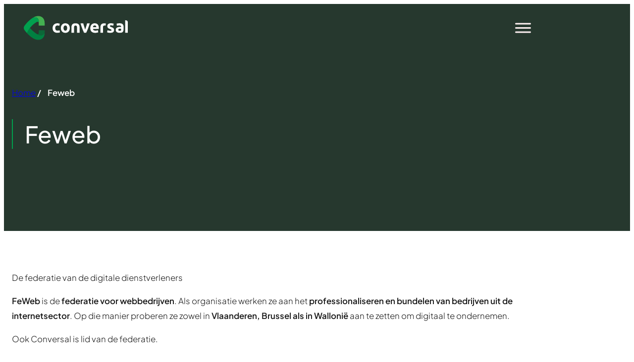

--- FILE ---
content_type: text/html; charset=UTF-8
request_url: https://www.conversal.be/feweb/
body_size: 27865
content:
<!doctype html>
<html lang="nl-BE" prefix="og: https://ogp.me/ns#">
<head><meta charset="UTF-8"><script>if(navigator.userAgent.match(/MSIE|Internet Explorer/i)||navigator.userAgent.match(/Trident\/7\..*?rv:11/i)){var href=document.location.href;if(!href.match(/[?&]nowprocket/)){if(href.indexOf("?")==-1){if(href.indexOf("#")==-1){document.location.href=href+"?nowprocket=1"}else{document.location.href=href.replace("#","?nowprocket=1#")}}else{if(href.indexOf("#")==-1){document.location.href=href+"&nowprocket=1"}else{document.location.href=href.replace("#","&nowprocket=1#")}}}}</script><script>(()=>{class RocketLazyLoadScripts{constructor(){this.v="2.0.4",this.userEvents=["keydown","keyup","mousedown","mouseup","mousemove","mouseover","mouseout","touchmove","touchstart","touchend","touchcancel","wheel","click","dblclick","input"],this.attributeEvents=["onblur","onclick","oncontextmenu","ondblclick","onfocus","onmousedown","onmouseenter","onmouseleave","onmousemove","onmouseout","onmouseover","onmouseup","onmousewheel","onscroll","onsubmit"]}async t(){this.i(),this.o(),/iP(ad|hone)/.test(navigator.userAgent)&&this.h(),this.u(),this.l(this),this.m(),this.k(this),this.p(this),this._(),await Promise.all([this.R(),this.L()]),this.lastBreath=Date.now(),this.S(this),this.P(),this.D(),this.O(),this.M(),await this.C(this.delayedScripts.normal),await this.C(this.delayedScripts.defer),await this.C(this.delayedScripts.async),await this.T(),await this.F(),await this.j(),await this.A(),window.dispatchEvent(new Event("rocket-allScriptsLoaded")),this.everythingLoaded=!0,this.lastTouchEnd&&await new Promise(t=>setTimeout(t,500-Date.now()+this.lastTouchEnd)),this.I(),this.H(),this.U(),this.W()}i(){this.CSPIssue=sessionStorage.getItem("rocketCSPIssue"),document.addEventListener("securitypolicyviolation",t=>{this.CSPIssue||"script-src-elem"!==t.violatedDirective||"data"!==t.blockedURI||(this.CSPIssue=!0,sessionStorage.setItem("rocketCSPIssue",!0))},{isRocket:!0})}o(){window.addEventListener("pageshow",t=>{this.persisted=t.persisted,this.realWindowLoadedFired=!0},{isRocket:!0}),window.addEventListener("pagehide",()=>{this.onFirstUserAction=null},{isRocket:!0})}h(){let t;function e(e){t=e}window.addEventListener("touchstart",e,{isRocket:!0}),window.addEventListener("touchend",function i(o){o.changedTouches[0]&&t.changedTouches[0]&&Math.abs(o.changedTouches[0].pageX-t.changedTouches[0].pageX)<10&&Math.abs(o.changedTouches[0].pageY-t.changedTouches[0].pageY)<10&&o.timeStamp-t.timeStamp<200&&(window.removeEventListener("touchstart",e,{isRocket:!0}),window.removeEventListener("touchend",i,{isRocket:!0}),"INPUT"===o.target.tagName&&"text"===o.target.type||(o.target.dispatchEvent(new TouchEvent("touchend",{target:o.target,bubbles:!0})),o.target.dispatchEvent(new MouseEvent("mouseover",{target:o.target,bubbles:!0})),o.target.dispatchEvent(new PointerEvent("click",{target:o.target,bubbles:!0,cancelable:!0,detail:1,clientX:o.changedTouches[0].clientX,clientY:o.changedTouches[0].clientY})),event.preventDefault()))},{isRocket:!0})}q(t){this.userActionTriggered||("mousemove"!==t.type||this.firstMousemoveIgnored?"keyup"===t.type||"mouseover"===t.type||"mouseout"===t.type||(this.userActionTriggered=!0,this.onFirstUserAction&&this.onFirstUserAction()):this.firstMousemoveIgnored=!0),"click"===t.type&&t.preventDefault(),t.stopPropagation(),t.stopImmediatePropagation(),"touchstart"===this.lastEvent&&"touchend"===t.type&&(this.lastTouchEnd=Date.now()),"click"===t.type&&(this.lastTouchEnd=0),this.lastEvent=t.type,t.composedPath&&t.composedPath()[0].getRootNode()instanceof ShadowRoot&&(t.rocketTarget=t.composedPath()[0]),this.savedUserEvents.push(t)}u(){this.savedUserEvents=[],this.userEventHandler=this.q.bind(this),this.userEvents.forEach(t=>window.addEventListener(t,this.userEventHandler,{passive:!1,isRocket:!0})),document.addEventListener("visibilitychange",this.userEventHandler,{isRocket:!0})}U(){this.userEvents.forEach(t=>window.removeEventListener(t,this.userEventHandler,{passive:!1,isRocket:!0})),document.removeEventListener("visibilitychange",this.userEventHandler,{isRocket:!0}),this.savedUserEvents.forEach(t=>{(t.rocketTarget||t.target).dispatchEvent(new window[t.constructor.name](t.type,t))})}m(){const t="return false",e=Array.from(this.attributeEvents,t=>"data-rocket-"+t),i="["+this.attributeEvents.join("],[")+"]",o="[data-rocket-"+this.attributeEvents.join("],[data-rocket-")+"]",s=(e,i,o)=>{o&&o!==t&&(e.setAttribute("data-rocket-"+i,o),e["rocket"+i]=new Function("event",o),e.setAttribute(i,t))};new MutationObserver(t=>{for(const n of t)"attributes"===n.type&&(n.attributeName.startsWith("data-rocket-")||this.everythingLoaded?n.attributeName.startsWith("data-rocket-")&&this.everythingLoaded&&this.N(n.target,n.attributeName.substring(12)):s(n.target,n.attributeName,n.target.getAttribute(n.attributeName))),"childList"===n.type&&n.addedNodes.forEach(t=>{if(t.nodeType===Node.ELEMENT_NODE)if(this.everythingLoaded)for(const i of[t,...t.querySelectorAll(o)])for(const t of i.getAttributeNames())e.includes(t)&&this.N(i,t.substring(12));else for(const e of[t,...t.querySelectorAll(i)])for(const t of e.getAttributeNames())this.attributeEvents.includes(t)&&s(e,t,e.getAttribute(t))})}).observe(document,{subtree:!0,childList:!0,attributeFilter:[...this.attributeEvents,...e]})}I(){this.attributeEvents.forEach(t=>{document.querySelectorAll("[data-rocket-"+t+"]").forEach(e=>{this.N(e,t)})})}N(t,e){const i=t.getAttribute("data-rocket-"+e);i&&(t.setAttribute(e,i),t.removeAttribute("data-rocket-"+e))}k(t){Object.defineProperty(HTMLElement.prototype,"onclick",{get(){return this.rocketonclick||null},set(e){this.rocketonclick=e,this.setAttribute(t.everythingLoaded?"onclick":"data-rocket-onclick","this.rocketonclick(event)")}})}S(t){function e(e,i){let o=e[i];e[i]=null,Object.defineProperty(e,i,{get:()=>o,set(s){t.everythingLoaded?o=s:e["rocket"+i]=o=s}})}e(document,"onreadystatechange"),e(window,"onload"),e(window,"onpageshow");try{Object.defineProperty(document,"readyState",{get:()=>t.rocketReadyState,set(e){t.rocketReadyState=e},configurable:!0}),document.readyState="loading"}catch(t){console.log("WPRocket DJE readyState conflict, bypassing")}}l(t){this.originalAddEventListener=EventTarget.prototype.addEventListener,this.originalRemoveEventListener=EventTarget.prototype.removeEventListener,this.savedEventListeners=[],EventTarget.prototype.addEventListener=function(e,i,o){o&&o.isRocket||!t.B(e,this)&&!t.userEvents.includes(e)||t.B(e,this)&&!t.userActionTriggered||e.startsWith("rocket-")||t.everythingLoaded?t.originalAddEventListener.call(this,e,i,o):(t.savedEventListeners.push({target:this,remove:!1,type:e,func:i,options:o}),"mouseenter"!==e&&"mouseleave"!==e||t.originalAddEventListener.call(this,e,t.savedUserEvents.push,o))},EventTarget.prototype.removeEventListener=function(e,i,o){o&&o.isRocket||!t.B(e,this)&&!t.userEvents.includes(e)||t.B(e,this)&&!t.userActionTriggered||e.startsWith("rocket-")||t.everythingLoaded?t.originalRemoveEventListener.call(this,e,i,o):t.savedEventListeners.push({target:this,remove:!0,type:e,func:i,options:o})}}J(t,e){this.savedEventListeners=this.savedEventListeners.filter(i=>{let o=i.type,s=i.target||window;return e!==o||t!==s||(this.B(o,s)&&(i.type="rocket-"+o),this.$(i),!1)})}H(){EventTarget.prototype.addEventListener=this.originalAddEventListener,EventTarget.prototype.removeEventListener=this.originalRemoveEventListener,this.savedEventListeners.forEach(t=>this.$(t))}$(t){t.remove?this.originalRemoveEventListener.call(t.target,t.type,t.func,t.options):this.originalAddEventListener.call(t.target,t.type,t.func,t.options)}p(t){let e;function i(e){return t.everythingLoaded?e:e.split(" ").map(t=>"load"===t||t.startsWith("load.")?"rocket-jquery-load":t).join(" ")}function o(o){function s(e){const s=o.fn[e];o.fn[e]=o.fn.init.prototype[e]=function(){return this[0]===window&&t.userActionTriggered&&("string"==typeof arguments[0]||arguments[0]instanceof String?arguments[0]=i(arguments[0]):"object"==typeof arguments[0]&&Object.keys(arguments[0]).forEach(t=>{const e=arguments[0][t];delete arguments[0][t],arguments[0][i(t)]=e})),s.apply(this,arguments),this}}if(o&&o.fn&&!t.allJQueries.includes(o)){const e={DOMContentLoaded:[],"rocket-DOMContentLoaded":[]};for(const t in e)document.addEventListener(t,()=>{e[t].forEach(t=>t())},{isRocket:!0});o.fn.ready=o.fn.init.prototype.ready=function(i){function s(){parseInt(o.fn.jquery)>2?setTimeout(()=>i.bind(document)(o)):i.bind(document)(o)}return"function"==typeof i&&(t.realDomReadyFired?!t.userActionTriggered||t.fauxDomReadyFired?s():e["rocket-DOMContentLoaded"].push(s):e.DOMContentLoaded.push(s)),o([])},s("on"),s("one"),s("off"),t.allJQueries.push(o)}e=o}t.allJQueries=[],o(window.jQuery),Object.defineProperty(window,"jQuery",{get:()=>e,set(t){o(t)}})}P(){const t=new Map;document.write=document.writeln=function(e){const i=document.currentScript,o=document.createRange(),s=i.parentElement;let n=t.get(i);void 0===n&&(n=i.nextSibling,t.set(i,n));const c=document.createDocumentFragment();o.setStart(c,0),c.appendChild(o.createContextualFragment(e)),s.insertBefore(c,n)}}async R(){return new Promise(t=>{this.userActionTriggered?t():this.onFirstUserAction=t})}async L(){return new Promise(t=>{document.addEventListener("DOMContentLoaded",()=>{this.realDomReadyFired=!0,t()},{isRocket:!0})})}async j(){return this.realWindowLoadedFired?Promise.resolve():new Promise(t=>{window.addEventListener("load",t,{isRocket:!0})})}M(){this.pendingScripts=[];this.scriptsMutationObserver=new MutationObserver(t=>{for(const e of t)e.addedNodes.forEach(t=>{"SCRIPT"!==t.tagName||t.noModule||t.isWPRocket||this.pendingScripts.push({script:t,promise:new Promise(e=>{const i=()=>{const i=this.pendingScripts.findIndex(e=>e.script===t);i>=0&&this.pendingScripts.splice(i,1),e()};t.addEventListener("load",i,{isRocket:!0}),t.addEventListener("error",i,{isRocket:!0}),setTimeout(i,1e3)})})})}),this.scriptsMutationObserver.observe(document,{childList:!0,subtree:!0})}async F(){await this.X(),this.pendingScripts.length?(await this.pendingScripts[0].promise,await this.F()):this.scriptsMutationObserver.disconnect()}D(){this.delayedScripts={normal:[],async:[],defer:[]},document.querySelectorAll("script[type$=rocketlazyloadscript]").forEach(t=>{t.hasAttribute("data-rocket-src")?t.hasAttribute("async")&&!1!==t.async?this.delayedScripts.async.push(t):t.hasAttribute("defer")&&!1!==t.defer||"module"===t.getAttribute("data-rocket-type")?this.delayedScripts.defer.push(t):this.delayedScripts.normal.push(t):this.delayedScripts.normal.push(t)})}async _(){await this.L();let t=[];document.querySelectorAll("script[type$=rocketlazyloadscript][data-rocket-src]").forEach(e=>{let i=e.getAttribute("data-rocket-src");if(i&&!i.startsWith("data:")){i.startsWith("//")&&(i=location.protocol+i);try{const o=new URL(i).origin;o!==location.origin&&t.push({src:o,crossOrigin:e.crossOrigin||"module"===e.getAttribute("data-rocket-type")})}catch(t){}}}),t=[...new Map(t.map(t=>[JSON.stringify(t),t])).values()],this.Y(t,"preconnect")}async G(t){if(await this.K(),!0!==t.noModule||!("noModule"in HTMLScriptElement.prototype))return new Promise(e=>{let i;function o(){(i||t).setAttribute("data-rocket-status","executed"),e()}try{if(navigator.userAgent.includes("Firefox/")||""===navigator.vendor||this.CSPIssue)i=document.createElement("script"),[...t.attributes].forEach(t=>{let e=t.nodeName;"type"!==e&&("data-rocket-type"===e&&(e="type"),"data-rocket-src"===e&&(e="src"),i.setAttribute(e,t.nodeValue))}),t.text&&(i.text=t.text),t.nonce&&(i.nonce=t.nonce),i.hasAttribute("src")?(i.addEventListener("load",o,{isRocket:!0}),i.addEventListener("error",()=>{i.setAttribute("data-rocket-status","failed-network"),e()},{isRocket:!0}),setTimeout(()=>{i.isConnected||e()},1)):(i.text=t.text,o()),i.isWPRocket=!0,t.parentNode.replaceChild(i,t);else{const i=t.getAttribute("data-rocket-type"),s=t.getAttribute("data-rocket-src");i?(t.type=i,t.removeAttribute("data-rocket-type")):t.removeAttribute("type"),t.addEventListener("load",o,{isRocket:!0}),t.addEventListener("error",i=>{this.CSPIssue&&i.target.src.startsWith("data:")?(console.log("WPRocket: CSP fallback activated"),t.removeAttribute("src"),this.G(t).then(e)):(t.setAttribute("data-rocket-status","failed-network"),e())},{isRocket:!0}),s?(t.fetchPriority="high",t.removeAttribute("data-rocket-src"),t.src=s):t.src="data:text/javascript;base64,"+window.btoa(unescape(encodeURIComponent(t.text)))}}catch(i){t.setAttribute("data-rocket-status","failed-transform"),e()}});t.setAttribute("data-rocket-status","skipped")}async C(t){const e=t.shift();return e?(e.isConnected&&await this.G(e),this.C(t)):Promise.resolve()}O(){this.Y([...this.delayedScripts.normal,...this.delayedScripts.defer,...this.delayedScripts.async],"preload")}Y(t,e){this.trash=this.trash||[];let i=!0;var o=document.createDocumentFragment();t.forEach(t=>{const s=t.getAttribute&&t.getAttribute("data-rocket-src")||t.src;if(s&&!s.startsWith("data:")){const n=document.createElement("link");n.href=s,n.rel=e,"preconnect"!==e&&(n.as="script",n.fetchPriority=i?"high":"low"),t.getAttribute&&"module"===t.getAttribute("data-rocket-type")&&(n.crossOrigin=!0),t.crossOrigin&&(n.crossOrigin=t.crossOrigin),t.integrity&&(n.integrity=t.integrity),t.nonce&&(n.nonce=t.nonce),o.appendChild(n),this.trash.push(n),i=!1}}),document.head.appendChild(o)}W(){this.trash.forEach(t=>t.remove())}async T(){try{document.readyState="interactive"}catch(t){}this.fauxDomReadyFired=!0;try{await this.K(),this.J(document,"readystatechange"),document.dispatchEvent(new Event("rocket-readystatechange")),await this.K(),document.rocketonreadystatechange&&document.rocketonreadystatechange(),await this.K(),this.J(document,"DOMContentLoaded"),document.dispatchEvent(new Event("rocket-DOMContentLoaded")),await this.K(),this.J(window,"DOMContentLoaded"),window.dispatchEvent(new Event("rocket-DOMContentLoaded"))}catch(t){console.error(t)}}async A(){try{document.readyState="complete"}catch(t){}try{await this.K(),this.J(document,"readystatechange"),document.dispatchEvent(new Event("rocket-readystatechange")),await this.K(),document.rocketonreadystatechange&&document.rocketonreadystatechange(),await this.K(),this.J(window,"load"),window.dispatchEvent(new Event("rocket-load")),await this.K(),window.rocketonload&&window.rocketonload(),await this.K(),this.allJQueries.forEach(t=>t(window).trigger("rocket-jquery-load")),await this.K(),this.J(window,"pageshow");const t=new Event("rocket-pageshow");t.persisted=this.persisted,window.dispatchEvent(t),await this.K(),window.rocketonpageshow&&window.rocketonpageshow({persisted:this.persisted})}catch(t){console.error(t)}}async K(){Date.now()-this.lastBreath>45&&(await this.X(),this.lastBreath=Date.now())}async X(){return document.hidden?new Promise(t=>setTimeout(t)):new Promise(t=>requestAnimationFrame(t))}B(t,e){return e===document&&"readystatechange"===t||(e===document&&"DOMContentLoaded"===t||(e===window&&"DOMContentLoaded"===t||(e===window&&"load"===t||e===window&&"pageshow"===t)))}static run(){(new RocketLazyLoadScripts).t()}}RocketLazyLoadScripts.run()})();</script>
	
	<meta name="viewport" content="width=device-width, initial-scale=1">
	<link rel="profile" href="https://gmpg.org/xfn/11">

		<style>img:is([sizes="auto" i], [sizes^="auto," i]) { contain-intrinsic-size: 3000px 1500px }</style>
	
<!-- Search Engine Optimization by Rank Math PRO - https://rankmath.com/ -->
<title>Feweb | Conversal</title>
<meta name="description" content="De federatie van de digitale dienstverleners"/>
<meta name="robots" content="follow, index, max-snippet:-1, max-video-preview:-1, max-image-preview:large"/>
<link rel="canonical" href="https://www.conversal.be/feweb/" />
<meta property="og:locale" content="nl_BE" />
<meta property="og:type" content="article" />
<meta property="og:title" content="Feweb | Conversal" />
<meta property="og:description" content="De federatie van de digitale dienstverleners" />
<meta property="og:url" content="https://www.conversal.be/feweb/" />
<meta property="og:site_name" content="Conversal" />
<meta property="article:publisher" content="https://www.facebook.com/conversal/" />
<meta property="og:updated_time" content="2025-10-30T12:42:16+01:00" />
<meta property="article:published_time" content="2025-05-14T14:57:29+02:00" />
<meta property="article:modified_time" content="2025-10-30T12:42:16+01:00" />
<meta name="twitter:card" content="summary_large_image" />
<meta name="twitter:title" content="Feweb | Conversal" />
<meta name="twitter:description" content="De federatie van de digitale dienstverleners" />
<meta name="twitter:site" content="@conversal" />
<meta name="twitter:creator" content="@conversal" />
<meta name="twitter:label1" content="Time to read" />
<meta name="twitter:data1" content="1 minute" />
<script type="application/ld+json" class="rank-math-schema-pro">{"@context":"https://schema.org","@graph":[{"@type":"Place","@id":"https://www.conversal.be/#place","address":{"@type":"PostalAddress","streetAddress":"Boekhoutstraat 121","addressLocality":"Affligem","postalCode":"1790"}},{"@type":"Organization","@id":"https://www.conversal.be/#organization","name":"Conversal","url":"http://www.conversal.be","sameAs":["https://www.facebook.com/conversal/","https://twitter.com/conversal","https://www.instagram.com/conversal/","https://www.linkedin.com/company/conversal/"],"email":"info@conversal.be","address":{"@type":"PostalAddress","streetAddress":"Boekhoutstraat 121","addressLocality":"Affligem","postalCode":"1790"},"logo":{"@type":"ImageObject","@id":"https://www.conversal.be/#logo","url":"http://www.conversal.be/wp-content/uploads/2025/07/cropped-icon.png","contentUrl":"http://www.conversal.be/wp-content/uploads/2025/07/cropped-icon.png","caption":"Conversal","inLanguage":"nl-BE","width":"512","height":"512"},"contactPoint":[{"@type":"ContactPoint","telephone":"053 222 333","contactType":"customer support"}],"location":{"@id":"https://www.conversal.be/#place"}},{"@type":"WebSite","@id":"https://www.conversal.be/#website","url":"https://www.conversal.be","name":"Conversal","publisher":{"@id":"https://www.conversal.be/#organization"},"inLanguage":"nl-BE"},{"@type":"ImageObject","@id":"https://www.conversal.be/wp-content/uploads/2025/10/feweb-logo-1.png","url":"https://www.conversal.be/wp-content/uploads/2025/10/feweb-logo-1.png","width":"200","height":"200","inLanguage":"nl-BE"},{"@type":"BreadcrumbList","@id":"https://www.conversal.be/feweb/#breadcrumb","itemListElement":[{"@type":"ListItem","position":"1","item":{"@id":"http://www.conversal.be","name":"Home"}},{"@type":"ListItem","position":"2","item":{"@id":"https://www.conversal.be/feweb/","name":"Feweb"}}]},{"@type":"WebPage","@id":"https://www.conversal.be/feweb/#webpage","url":"https://www.conversal.be/feweb/","name":"Feweb | Conversal","datePublished":"2025-05-14T14:57:29+02:00","dateModified":"2025-10-30T12:42:16+01:00","isPartOf":{"@id":"https://www.conversal.be/#website"},"primaryImageOfPage":{"@id":"https://www.conversal.be/wp-content/uploads/2025/10/feweb-logo-1.png"},"inLanguage":"nl-BE","breadcrumb":{"@id":"https://www.conversal.be/feweb/#breadcrumb"}},{"@type":"Person","@id":"https://www.conversal.be/feweb/#author","name":"conversal","image":{"@type":"ImageObject","@id":"https://secure.gravatar.com/avatar/5dedf8c69a19528aae3e692b9595f9576f7b882a5493037061a0f0d4ddb88db1?s=96&amp;d=mm&amp;r=g","url":"https://secure.gravatar.com/avatar/5dedf8c69a19528aae3e692b9595f9576f7b882a5493037061a0f0d4ddb88db1?s=96&amp;d=mm&amp;r=g","caption":"conversal","inLanguage":"nl-BE"},"worksFor":{"@id":"https://www.conversal.be/#organization"}},{"@type":"Article","headline":"Feweb | Conversal","datePublished":"2025-05-14T14:57:29+02:00","dateModified":"2025-10-30T12:42:16+01:00","author":{"@id":"https://www.conversal.be/feweb/#author","name":"conversal"},"publisher":{"@id":"https://www.conversal.be/#organization"},"description":"De federatie van de digitale dienstverleners","name":"Feweb | Conversal","@id":"https://www.conversal.be/feweb/#richSnippet","isPartOf":{"@id":"https://www.conversal.be/feweb/#webpage"},"image":{"@id":"https://www.conversal.be/wp-content/uploads/2025/10/feweb-logo-1.png"},"inLanguage":"nl-BE","mainEntityOfPage":{"@id":"https://www.conversal.be/feweb/#webpage"}}]}</script>
<!-- /Rank Math WordPress SEO plugin -->


<link rel="alternate" type="application/rss+xml" title="Conversal &raquo; feed" href="https://www.conversal.be/feed/" />
<style id='wp-emoji-styles-inline-css'>

	img.wp-smiley, img.emoji {
		display: inline !important;
		border: none !important;
		box-shadow: none !important;
		height: 1em !important;
		width: 1em !important;
		margin: 0 0.07em !important;
		vertical-align: -0.1em !important;
		background: none !important;
		padding: 0 !important;
	}
</style>
<link rel='stylesheet' id='wp-block-library-css' href='https://www.conversal.be/wp-includes/css/dist/block-library/style.min.css?ver=6.8.3' media='all' />
<style id='wp-block-library-theme-inline-css'>
.wp-block-audio :where(figcaption){color:#555;font-size:13px;text-align:center}.is-dark-theme .wp-block-audio :where(figcaption){color:#ffffffa6}.wp-block-audio{margin:0 0 1em}.wp-block-code{border:1px solid #ccc;border-radius:4px;font-family:Menlo,Consolas,monaco,monospace;padding:.8em 1em}.wp-block-embed :where(figcaption){color:#555;font-size:13px;text-align:center}.is-dark-theme .wp-block-embed :where(figcaption){color:#ffffffa6}.wp-block-embed{margin:0 0 1em}.blocks-gallery-caption{color:#555;font-size:13px;text-align:center}.is-dark-theme .blocks-gallery-caption{color:#ffffffa6}:root :where(.wp-block-image figcaption){color:#555;font-size:13px;text-align:center}.is-dark-theme :root :where(.wp-block-image figcaption){color:#ffffffa6}.wp-block-image{margin:0 0 1em}.wp-block-pullquote{border-bottom:4px solid;border-top:4px solid;color:currentColor;margin-bottom:1.75em}.wp-block-pullquote cite,.wp-block-pullquote footer,.wp-block-pullquote__citation{color:currentColor;font-size:.8125em;font-style:normal;text-transform:uppercase}.wp-block-quote{border-left:.25em solid;margin:0 0 1.75em;padding-left:1em}.wp-block-quote cite,.wp-block-quote footer{color:currentColor;font-size:.8125em;font-style:normal;position:relative}.wp-block-quote:where(.has-text-align-right){border-left:none;border-right:.25em solid;padding-left:0;padding-right:1em}.wp-block-quote:where(.has-text-align-center){border:none;padding-left:0}.wp-block-quote.is-large,.wp-block-quote.is-style-large,.wp-block-quote:where(.is-style-plain){border:none}.wp-block-search .wp-block-search__label{font-weight:700}.wp-block-search__button{border:1px solid #ccc;padding:.375em .625em}:where(.wp-block-group.has-background){padding:1.25em 2.375em}.wp-block-separator.has-css-opacity{opacity:.4}.wp-block-separator{border:none;border-bottom:2px solid;margin-left:auto;margin-right:auto}.wp-block-separator.has-alpha-channel-opacity{opacity:1}.wp-block-separator:not(.is-style-wide):not(.is-style-dots){width:100px}.wp-block-separator.has-background:not(.is-style-dots){border-bottom:none;height:1px}.wp-block-separator.has-background:not(.is-style-wide):not(.is-style-dots){height:2px}.wp-block-table{margin:0 0 1em}.wp-block-table td,.wp-block-table th{word-break:normal}.wp-block-table :where(figcaption){color:#555;font-size:13px;text-align:center}.is-dark-theme .wp-block-table :where(figcaption){color:#ffffffa6}.wp-block-video :where(figcaption){color:#555;font-size:13px;text-align:center}.is-dark-theme .wp-block-video :where(figcaption){color:#ffffffa6}.wp-block-video{margin:0 0 1em}:root :where(.wp-block-template-part.has-background){margin-bottom:0;margin-top:0;padding:1.25em 2.375em}
</style>
<style id='mfb-meta-field-block-style-inline-css'>
.wp-block-mfb-meta-field-block,.wp-block-mfb-meta-field-block *{box-sizing:border-box}.wp-block-mfb-meta-field-block.is-layout-flow>.prefix,.wp-block-mfb-meta-field-block.is-layout-flow>.suffix,.wp-block-mfb-meta-field-block.is-layout-flow>.value{margin-block-end:0;margin-block-start:0}.wp-block-mfb-meta-field-block.is-display-inline-block>*{display:inline-block}.wp-block-mfb-meta-field-block.is-display-inline-block .prefix{margin-inline-end:var(--mfb--gap,.5em)}.wp-block-mfb-meta-field-block.is-display-inline-block .suffix{margin-inline-start:var(--mfb--gap,.5em)}.wp-block-mfb-meta-field-block .value img,.wp-block-mfb-meta-field-block .value video{height:auto;max-width:100%}

</style>
<style id='outermost-icon-block-style-inline-css'>
.wp-block-outermost-icon-block{display:flex;line-height:0}.wp-block-outermost-icon-block.has-border-color{border:none}.wp-block-outermost-icon-block .has-icon-color svg,.wp-block-outermost-icon-block.has-icon-color svg{color:currentColor}.wp-block-outermost-icon-block .has-icon-color:not(.has-no-icon-fill-color) svg,.wp-block-outermost-icon-block.has-icon-color:not(.has-no-icon-fill-color) svg{fill:currentColor}.wp-block-outermost-icon-block .icon-container{box-sizing:border-box}.wp-block-outermost-icon-block a,.wp-block-outermost-icon-block svg{height:100%;transition:transform .1s ease-in-out;width:100%}.wp-block-outermost-icon-block a:hover{transform:scale(1.1)}.wp-block-outermost-icon-block svg{transform:rotate(var(--outermost--icon-block--transform-rotate,0deg)) scaleX(var(--outermost--icon-block--transform-scale-x,1)) scaleY(var(--outermost--icon-block--transform-scale-y,1))}.wp-block-outermost-icon-block .rotate-90,.wp-block-outermost-icon-block.rotate-90{--outermost--icon-block--transform-rotate:90deg}.wp-block-outermost-icon-block .rotate-180,.wp-block-outermost-icon-block.rotate-180{--outermost--icon-block--transform-rotate:180deg}.wp-block-outermost-icon-block .rotate-270,.wp-block-outermost-icon-block.rotate-270{--outermost--icon-block--transform-rotate:270deg}.wp-block-outermost-icon-block .flip-horizontal,.wp-block-outermost-icon-block.flip-horizontal{--outermost--icon-block--transform-scale-x:-1}.wp-block-outermost-icon-block .flip-vertical,.wp-block-outermost-icon-block.flip-vertical{--outermost--icon-block--transform-scale-y:-1}.wp-block-outermost-icon-block .flip-vertical.flip-horizontal,.wp-block-outermost-icon-block.flip-vertical.flip-horizontal{--outermost--icon-block--transform-scale-x:-1;--outermost--icon-block--transform-scale-y:-1}

</style>
<style id='rudr-search-filter-style-inline-css'>
.wp-block-rudr-search-filter input{-webkit-appearance:none;-moz-appearance:none;appearance:none;background:inherit;border:1px solid #949494;border-radius:.33rem;box-sizing:border-box;color:inherit;font-size:var(--wp--preset--font-size--small);padding:8px;text-decoration:unset!important;width:100%}.wp-block-rudr-search-filter.has-rudr-border input{border:var(--rudr-border)}.wp-block-rudr-search-filter.has-rudr-border-radius input{border-radius:var(--rudr-border-radius)}

</style>
<style id='rudr-taxonomy-filter-style-inline-css'>
.rudr-taxonomy-filter--buttons .wp-element-button,.rudr-taxonomy-filter--dropdown select{font-size:inherit}.rudr-taxonomy-filter--buttons.is-content-justification-center{justify-content:center}.rudr-taxonomy-filter--buttons.is-content-justification-right{justify-content:flex-end}.rudr-taxonomy-filter--buttons.is-content-justification-left{justify-content:flex-start}.rudr-taxonomy-filter--buttons.is-content-justification-space-between{justify-content:space-between}.rudr-taxonomy-filter--buttons.has-rudr-button-text-color .wp-element-button{color:var(--rudr-button-text-color)}.rudr-taxonomy-filter--buttons.has-rudr-button-background-color .wp-element-button{background-color:var(--rudr-button-background-color)}.rudr-taxonomy-filter--buttons.has-rudr-hover-button-text-color .wp-element-button:hover{color:var(--rudr-hover-button-text-color)}.rudr-taxonomy-filter--buttons.has-rudr-hover-button-background-color .wp-element-button:hover{background-color:var(--rudr-hover-button-background-color)}.rudr-taxonomy-filter--buttons.has-rudr-active-button-text-color .wp-element-button.rudr-filter-current{color:var(--rudr-active-button-text-color)}.rudr-taxonomy-filter--buttons.has-rudr-active-button-background-color .wp-element-button.rudr-filter-current{background-color:var(--rudr-active-button-background-color)}.rudr-taxonomy-filter--buttons.has-rudr-button-border .wp-element-button{border:var(--rudr-button-border)}.rudr-taxonomy-filter--buttons.has-rudr-button-border-radius .wp-element-button{border-radius:var(--rudr-button-border-radius)}

</style>
<style id='global-styles-inline-css'>
:root{--wp--preset--aspect-ratio--square: 1;--wp--preset--aspect-ratio--4-3: 4/3;--wp--preset--aspect-ratio--3-4: 3/4;--wp--preset--aspect-ratio--3-2: 3/2;--wp--preset--aspect-ratio--2-3: 2/3;--wp--preset--aspect-ratio--16-9: 16/9;--wp--preset--aspect-ratio--9-16: 9/16;--wp--preset--aspect-ratio--2-1: 2/1;--wp--preset--aspect-ratio--35-16: 35/16;--wp--preset--aspect-ratio--7-4: 7/4;--wp--preset--aspect-ratio--11-7: 11/7;--wp--preset--aspect-ratio--7-6: 7/6;--wp--preset--aspect-ratio--19-12: 19/12;--wp--preset--aspect-ratio--22-19: 22/19;--wp--preset--color--black: #191919;--wp--preset--color--cyan-bluish-gray: #abb8c3;--wp--preset--color--white: #FFFFFF;--wp--preset--color--pale-pink: #f78da7;--wp--preset--color--vivid-red: #cf2e2e;--wp--preset--color--luminous-vivid-orange: #ff6900;--wp--preset--color--luminous-vivid-amber: #fcb900;--wp--preset--color--light-green-cyan: #7bdcb5;--wp--preset--color--vivid-green-cyan: #00d084;--wp--preset--color--pale-cyan-blue: #8ed1fc;--wp--preset--color--vivid-cyan-blue: #0693e3;--wp--preset--color--vivid-purple: #9b51e0;--wp--preset--color--lightgrey: #EFEFEF;--wp--preset--color--light: #FDFDFD14;--wp--preset--color--primary: #00A04D;--wp--preset--color--primary-4: #00A04D0A;--wp--preset--color--primary-8: #00A04D14;--wp--preset--color--primary-16: #00A04D29;--wp--preset--color--secundary: #26382E;--wp--preset--color--secundary-24: #26382e3d;--wp--preset--gradient--vivid-cyan-blue-to-vivid-purple: linear-gradient(135deg,rgba(6,147,227,1) 0%,rgb(155,81,224) 100%);--wp--preset--gradient--light-green-cyan-to-vivid-green-cyan: linear-gradient(135deg,rgb(122,220,180) 0%,rgb(0,208,130) 100%);--wp--preset--gradient--luminous-vivid-amber-to-luminous-vivid-orange: linear-gradient(135deg,rgba(252,185,0,1) 0%,rgba(255,105,0,1) 100%);--wp--preset--gradient--luminous-vivid-orange-to-vivid-red: linear-gradient(135deg,rgba(255,105,0,1) 0%,rgb(207,46,46) 100%);--wp--preset--gradient--very-light-gray-to-cyan-bluish-gray: linear-gradient(135deg,rgb(238,238,238) 0%,rgb(169,184,195) 100%);--wp--preset--gradient--cool-to-warm-spectrum: linear-gradient(135deg,rgb(74,234,220) 0%,rgb(151,120,209) 20%,rgb(207,42,186) 40%,rgb(238,44,130) 60%,rgb(251,105,98) 80%,rgb(254,248,76) 100%);--wp--preset--gradient--blush-light-purple: linear-gradient(135deg,rgb(255,206,236) 0%,rgb(152,150,240) 100%);--wp--preset--gradient--blush-bordeaux: linear-gradient(135deg,rgb(254,205,165) 0%,rgb(254,45,45) 50%,rgb(107,0,62) 100%);--wp--preset--gradient--luminous-dusk: linear-gradient(135deg,rgb(255,203,112) 0%,rgb(199,81,192) 50%,rgb(65,88,208) 100%);--wp--preset--gradient--pale-ocean: linear-gradient(135deg,rgb(255,245,203) 0%,rgb(182,227,212) 50%,rgb(51,167,181) 100%);--wp--preset--gradient--electric-grass: linear-gradient(135deg,rgb(202,248,128) 0%,rgb(113,206,126) 100%);--wp--preset--gradient--midnight: linear-gradient(135deg,rgb(2,3,129) 0%,rgb(40,116,252) 100%);--wp--preset--gradient--dark-to-light: linear-gradient(0deg, rgba(0, 0, 0, 0.10) 0%, rgba(0, 0, 0, 0.60) 100%);--wp--preset--gradient--light-to-dark: linear-gradient(0deg, rgba(0, 0, 0, 0.60) 0%, rgba(0, 0, 0, 0.10) 100%);--wp--preset--gradient--light-to-secondary: linear-gradient(180deg, rgba(38, 56, 46, 0.20) 0%, rgba(38, 56, 46, 0.90) 70.23%, rgba(38, 56, 46, 0.98) 84.69%, #26382E 100%);--wp--preset--gradient--primary-white-22: linear-gradient(180deg,rgba(38, 56, 46, 1) 22%, rgba(255, 255, 255, 1) 22%);--wp--preset--gradient--primary-white-7: linear-gradient(180deg,rgba(38, 56, 46, 1) 7%, rgba(255, 255, 255, 1) 7%);--wp--preset--gradient--white-primary-80: linear-gradient(180deg,rgba(38, 56, 46, 1) 80%, rgba(255, 255, 255, 1) 80%);--wp--preset--gradient--black-white-74: linear-gradient(180deg, rgba(38, 56, 46, 0.08) 0%, rgba(38, 56, 46, 0.32) 64.82%, rgba(38, 56, 46, 0.96) 100%);--wp--preset--gradient--secondary-primary-4: linear-gradient(0deg, rgba(38, 56, 46, 0.72) 0%, rgba(38, 56, 46, 0.72) 100%);;--wp--preset--gradient--white-primary-4: linear-gradient(180deg,rgba(255, 255, 255, 1) 50%, rgba(0, 160, 77, 0.04) 50%);;--wp--preset--font-size--small: 13px;--wp--preset--font-size--medium: clamp(14px, 0.875rem + ((1vw - 3.75px) * 0.282), 20px);--wp--preset--font-size--large: clamp(22.041px, 1.378rem + ((1vw - 3.75px) * 0.657), 36px);--wp--preset--font-size--x-large: clamp(25.014px, 1.563rem + ((1vw - 3.75px) * 0.799), 42px);--wp--preset--font-size--body-small: 0.875rem;--wp--preset--font-size--body-normal: 1rem;--wp--preset--font-size--body-medium: clamp(1rem, 1rem + ((1vw - 0.234rem) * 0.094), 1.125rem);--wp--preset--font-size--body-regular: clamp(1.125rem, 1.125rem + ((1vw - 0.234rem) * 0.094), 1.25rem);--wp--preset--font-size--heading-six: clamp(1.25rem, 1.25rem + ((1vw - 0.234rem) * 0.188), 1.5rem);--wp--preset--font-size--heading-five: clamp(1.5rem, 1.5rem + ((1vw - 0.234rem) * 0.188), 1.75rem);--wp--preset--font-size--heading-four: clamp(1.75rem, 1.75rem + ((1vw - 0.234rem) * 0.188), 2rem);--wp--preset--font-size--heading-three: clamp(2rem, 2rem + ((1vw - 0.234rem) * 0.376), 2.5rem);--wp--preset--font-size--heading-two: clamp(2.25rem, 2.25rem + ((1vw - 0.234rem) * 0.565), 3rem);--wp--preset--font-size--heading-one: clamp(2.5rem, 2.5rem + ((1vw - 0.234rem) * 0.753), 3.5rem);--wp--preset--font-size--hero: clamp(3.5rem, 3.5rem + ((1vw - 0.234rem) * 0.8), 4.5625rem);--wp--preset--font-family--plus-jakarta-sans: "Plus Jakarta Sans", sans-serif;--wp--preset--spacing--20: 0.44rem;--wp--preset--spacing--30: 0.67rem;--wp--preset--spacing--40: 1rem;--wp--preset--spacing--50: 1.5rem;--wp--preset--spacing--60: 2.25rem;--wp--preset--spacing--70: 3.38rem;--wp--preset--spacing--80: 5.06rem;--wp--preset--spacing--280-160: clamp(10rem, 7.767vw + 8.18rem, 17.5rem);--wp--preset--spacing--160-80: clamp(5rem, 5.178vw + 3.786rem, 10rem);--wp--preset--spacing--120-48: clamp(3rem, 1.9078rem + 4.6602vw, 7.5rem);--wp--preset--spacing--80-40: clamp(2.5rem, 2.589vw + 1.893rem, 5rem);--wp--preset--spacing--64-32: clamp(2rem, 2.071vw + 1.515rem, 4rem);--wp--preset--spacing--48-32: clamp(2rem, 1.036vw + 1.757rem, 3rem);--wp--preset--spacing--32: 32px;--wp--preset--spacing--24: 24px;--wp--preset--spacing--16: 16px;--wp--preset--shadow--natural: 6px 6px 9px rgba(0, 0, 0, 0.2);--wp--preset--shadow--deep: 12px 12px 50px rgba(0, 0, 0, 0.4);--wp--preset--shadow--sharp: 6px 6px 0px rgba(0, 0, 0, 0.2);--wp--preset--shadow--outlined: 6px 6px 0px -3px rgba(255, 255, 255, 1), 6px 6px rgba(0, 0, 0, 1);--wp--preset--shadow--crisp: 6px 6px 0px rgba(0, 0, 0, 1);--wp--preset--shadow--shadow-1: 0px 4px 24px 0px rgba(0, 0, 0, 0.08);--wp--preset--shadow--shadow-2: 0px 4px 24px 0px rgba(0, 0, 0, 0.04);}:root { --wp--style--global--content-size: 960px;--wp--style--global--wide-size: 80vw; }:where(body) { margin: 0; }.wp-site-blocks { padding-top: var(--wp--style--root--padding-top); padding-bottom: var(--wp--style--root--padding-bottom); }.has-global-padding { padding-right: var(--wp--style--root--padding-right); padding-left: var(--wp--style--root--padding-left); }.has-global-padding > .alignfull { margin-right: calc(var(--wp--style--root--padding-right) * -1); margin-left: calc(var(--wp--style--root--padding-left) * -1); }.has-global-padding :where(:not(.alignfull.is-layout-flow) > .has-global-padding:not(.wp-block-block, .alignfull)) { padding-right: 0; padding-left: 0; }.has-global-padding :where(:not(.alignfull.is-layout-flow) > .has-global-padding:not(.wp-block-block, .alignfull)) > .alignfull { margin-left: 0; margin-right: 0; }.wp-site-blocks > .alignleft { float: left; margin-right: 2em; }.wp-site-blocks > .alignright { float: right; margin-left: 2em; }.wp-site-blocks > .aligncenter { justify-content: center; margin-left: auto; margin-right: auto; }:where(.wp-site-blocks) > * { margin-block-start: var(--wp--preset--spacing--32); margin-block-end: 0; }:where(.wp-site-blocks) > :first-child { margin-block-start: 0; }:where(.wp-site-blocks) > :last-child { margin-block-end: 0; }:root { --wp--style--block-gap: var(--wp--preset--spacing--32); }:root :where(.is-layout-flow) > :first-child{margin-block-start: 0;}:root :where(.is-layout-flow) > :last-child{margin-block-end: 0;}:root :where(.is-layout-flow) > *{margin-block-start: var(--wp--preset--spacing--32);margin-block-end: 0;}:root :where(.is-layout-constrained) > :first-child{margin-block-start: 0;}:root :where(.is-layout-constrained) > :last-child{margin-block-end: 0;}:root :where(.is-layout-constrained) > *{margin-block-start: var(--wp--preset--spacing--32);margin-block-end: 0;}:root :where(.is-layout-flex){gap: var(--wp--preset--spacing--32);}:root :where(.is-layout-grid){gap: var(--wp--preset--spacing--32);}.is-layout-flow > .alignleft{float: left;margin-inline-start: 0;margin-inline-end: 2em;}.is-layout-flow > .alignright{float: right;margin-inline-start: 2em;margin-inline-end: 0;}.is-layout-flow > .aligncenter{margin-left: auto !important;margin-right: auto !important;}.is-layout-constrained > .alignleft{float: left;margin-inline-start: 0;margin-inline-end: 2em;}.is-layout-constrained > .alignright{float: right;margin-inline-start: 2em;margin-inline-end: 0;}.is-layout-constrained > .aligncenter{margin-left: auto !important;margin-right: auto !important;}.is-layout-constrained > :where(:not(.alignleft):not(.alignright):not(.alignfull)){max-width: var(--wp--style--global--content-size);margin-left: auto !important;margin-right: auto !important;}.is-layout-constrained > .alignwide{max-width: var(--wp--style--global--wide-size);}body .is-layout-flex{display: flex;}.is-layout-flex{flex-wrap: wrap;align-items: center;}.is-layout-flex > :is(*, div){margin: 0;}body .is-layout-grid{display: grid;}.is-layout-grid > :is(*, div){margin: 0;}body{background-color: var(--wp--preset--color--white);color: var(--wp--preset--color--black);font-family: var(--wp--preset--font-family--plus-jakarta-sans);font-size: var(--wp--preset--font-size--body-medium);font-style: normal;font-weight: 300;line-height: 1.8;--wp--style--root--padding-top: 0px;--wp--style--root--padding-right: 16px;--wp--style--root--padding-bottom: 0px;--wp--style--root--padding-left: 16px;}a:where(:not(.wp-element-button)){color: var(--wp--preset--color--primary);font-style: normal;font-weight: 600;line-height: 1.6;text-decoration: underline;}:root :where(a:where(:not(.wp-element-button)):hover){color: var(--wp--preset--color--secundary);text-decoration: none;}h1, h2, h3, h4, h5, h6{font-style: normal;font-weight: 500;line-height: 1.3;}h1{font-size: var(--wp--preset--font-size--heading-one);}h2{font-size: var(--wp--preset--font-size--heading-two);}h3{font-size: var(--wp--preset--font-size--heading-three);}h4{font-size: var(--wp--preset--font-size--heading-four);font-style: normal;text-transform: none;}h5{font-size: var(--wp--preset--font-size--heading-five);font-style: normal;text-transform: none;}h6{font-size: var(--wp--preset--font-size--heading-six);font-style: normal;text-transform: none;}:root :where(.wp-element-button, .wp-block-button__link){background-color: var(--wp--preset--color--primary);border-radius: 12px;border-width: 0;color: var(--wp--preset--color--white);font-family: inherit;font-size: var(--wp--preset--font-size--body-medium);line-height: inherit;padding-top: 16px;padding-right: 24px;padding-bottom: 16px;padding-left: 24px;text-decoration: none;}:root :where(.wp-element-button:hover, .wp-block-button__link:hover){background-color: var(--wp--preset--color--white);border-color: var(--wp--preset--color--white);color: var(--wp--preset--color--primary);}:root :where(.wp-element-button:focus, .wp-block-button__link:focus){background-color: var(--wp--preset--color--white);border-color: var(--wp--preset--color--white);color: var(--wp--preset--color--primary);outline-width: 0;}:root :where(.wp-element-caption, .wp-block-audio figcaption, .wp-block-embed figcaption, .wp-block-gallery figcaption, .wp-block-image figcaption, .wp-block-table figcaption, .wp-block-video figcaption){font-size: var(--wp--preset--font-size--small);line-height: 1.3;}.has-black-color{color: var(--wp--preset--color--black) !important;}.has-cyan-bluish-gray-color{color: var(--wp--preset--color--cyan-bluish-gray) !important;}.has-white-color{color: var(--wp--preset--color--white) !important;}.has-pale-pink-color{color: var(--wp--preset--color--pale-pink) !important;}.has-vivid-red-color{color: var(--wp--preset--color--vivid-red) !important;}.has-luminous-vivid-orange-color{color: var(--wp--preset--color--luminous-vivid-orange) !important;}.has-luminous-vivid-amber-color{color: var(--wp--preset--color--luminous-vivid-amber) !important;}.has-light-green-cyan-color{color: var(--wp--preset--color--light-green-cyan) !important;}.has-vivid-green-cyan-color{color: var(--wp--preset--color--vivid-green-cyan) !important;}.has-pale-cyan-blue-color{color: var(--wp--preset--color--pale-cyan-blue) !important;}.has-vivid-cyan-blue-color{color: var(--wp--preset--color--vivid-cyan-blue) !important;}.has-vivid-purple-color{color: var(--wp--preset--color--vivid-purple) !important;}.has-lightgrey-color{color: var(--wp--preset--color--lightgrey) !important;}.has-light-color{color: var(--wp--preset--color--light) !important;}.has-primary-color{color: var(--wp--preset--color--primary) !important;}.has-primary-4-color{color: var(--wp--preset--color--primary-4) !important;}.has-primary-8-color{color: var(--wp--preset--color--primary-8) !important;}.has-primary-16-color{color: var(--wp--preset--color--primary-16) !important;}.has-secundary-color{color: var(--wp--preset--color--secundary) !important;}.has-secundary-24-color{color: var(--wp--preset--color--secundary-24) !important;}.has-black-background-color{background-color: var(--wp--preset--color--black) !important;}.has-cyan-bluish-gray-background-color{background-color: var(--wp--preset--color--cyan-bluish-gray) !important;}.has-white-background-color{background-color: var(--wp--preset--color--white) !important;}.has-pale-pink-background-color{background-color: var(--wp--preset--color--pale-pink) !important;}.has-vivid-red-background-color{background-color: var(--wp--preset--color--vivid-red) !important;}.has-luminous-vivid-orange-background-color{background-color: var(--wp--preset--color--luminous-vivid-orange) !important;}.has-luminous-vivid-amber-background-color{background-color: var(--wp--preset--color--luminous-vivid-amber) !important;}.has-light-green-cyan-background-color{background-color: var(--wp--preset--color--light-green-cyan) !important;}.has-vivid-green-cyan-background-color{background-color: var(--wp--preset--color--vivid-green-cyan) !important;}.has-pale-cyan-blue-background-color{background-color: var(--wp--preset--color--pale-cyan-blue) !important;}.has-vivid-cyan-blue-background-color{background-color: var(--wp--preset--color--vivid-cyan-blue) !important;}.has-vivid-purple-background-color{background-color: var(--wp--preset--color--vivid-purple) !important;}.has-lightgrey-background-color{background-color: var(--wp--preset--color--lightgrey) !important;}.has-light-background-color{background-color: var(--wp--preset--color--light) !important;}.has-primary-background-color{background-color: var(--wp--preset--color--primary) !important;}.has-primary-4-background-color{background-color: var(--wp--preset--color--primary-4) !important;}.has-primary-8-background-color{background-color: var(--wp--preset--color--primary-8) !important;}.has-primary-16-background-color{background-color: var(--wp--preset--color--primary-16) !important;}.has-secundary-background-color{background-color: var(--wp--preset--color--secundary) !important;}.has-secundary-24-background-color{background-color: var(--wp--preset--color--secundary-24) !important;}.has-black-border-color{border-color: var(--wp--preset--color--black) !important;}.has-cyan-bluish-gray-border-color{border-color: var(--wp--preset--color--cyan-bluish-gray) !important;}.has-white-border-color{border-color: var(--wp--preset--color--white) !important;}.has-pale-pink-border-color{border-color: var(--wp--preset--color--pale-pink) !important;}.has-vivid-red-border-color{border-color: var(--wp--preset--color--vivid-red) !important;}.has-luminous-vivid-orange-border-color{border-color: var(--wp--preset--color--luminous-vivid-orange) !important;}.has-luminous-vivid-amber-border-color{border-color: var(--wp--preset--color--luminous-vivid-amber) !important;}.has-light-green-cyan-border-color{border-color: var(--wp--preset--color--light-green-cyan) !important;}.has-vivid-green-cyan-border-color{border-color: var(--wp--preset--color--vivid-green-cyan) !important;}.has-pale-cyan-blue-border-color{border-color: var(--wp--preset--color--pale-cyan-blue) !important;}.has-vivid-cyan-blue-border-color{border-color: var(--wp--preset--color--vivid-cyan-blue) !important;}.has-vivid-purple-border-color{border-color: var(--wp--preset--color--vivid-purple) !important;}.has-lightgrey-border-color{border-color: var(--wp--preset--color--lightgrey) !important;}.has-light-border-color{border-color: var(--wp--preset--color--light) !important;}.has-primary-border-color{border-color: var(--wp--preset--color--primary) !important;}.has-primary-4-border-color{border-color: var(--wp--preset--color--primary-4) !important;}.has-primary-8-border-color{border-color: var(--wp--preset--color--primary-8) !important;}.has-primary-16-border-color{border-color: var(--wp--preset--color--primary-16) !important;}.has-secundary-border-color{border-color: var(--wp--preset--color--secundary) !important;}.has-secundary-24-border-color{border-color: var(--wp--preset--color--secundary-24) !important;}.has-vivid-cyan-blue-to-vivid-purple-gradient-background{background: var(--wp--preset--gradient--vivid-cyan-blue-to-vivid-purple) !important;}.has-light-green-cyan-to-vivid-green-cyan-gradient-background{background: var(--wp--preset--gradient--light-green-cyan-to-vivid-green-cyan) !important;}.has-luminous-vivid-amber-to-luminous-vivid-orange-gradient-background{background: var(--wp--preset--gradient--luminous-vivid-amber-to-luminous-vivid-orange) !important;}.has-luminous-vivid-orange-to-vivid-red-gradient-background{background: var(--wp--preset--gradient--luminous-vivid-orange-to-vivid-red) !important;}.has-very-light-gray-to-cyan-bluish-gray-gradient-background{background: var(--wp--preset--gradient--very-light-gray-to-cyan-bluish-gray) !important;}.has-cool-to-warm-spectrum-gradient-background{background: var(--wp--preset--gradient--cool-to-warm-spectrum) !important;}.has-blush-light-purple-gradient-background{background: var(--wp--preset--gradient--blush-light-purple) !important;}.has-blush-bordeaux-gradient-background{background: var(--wp--preset--gradient--blush-bordeaux) !important;}.has-luminous-dusk-gradient-background{background: var(--wp--preset--gradient--luminous-dusk) !important;}.has-pale-ocean-gradient-background{background: var(--wp--preset--gradient--pale-ocean) !important;}.has-electric-grass-gradient-background{background: var(--wp--preset--gradient--electric-grass) !important;}.has-midnight-gradient-background{background: var(--wp--preset--gradient--midnight) !important;}.has-dark-to-light-gradient-background{background: var(--wp--preset--gradient--dark-to-light) !important;}.has-light-to-dark-gradient-background{background: var(--wp--preset--gradient--light-to-dark) !important;}.has-light-to-secondary-gradient-background{background: var(--wp--preset--gradient--light-to-secondary) !important;}.has-primary-white-22-gradient-background{background: var(--wp--preset--gradient--primary-white-22) !important;}.has-primary-white-7-gradient-background{background: var(--wp--preset--gradient--primary-white-7) !important;}.has-white-primary-80-gradient-background{background: var(--wp--preset--gradient--white-primary-80) !important;}.has-black-white-74-gradient-background{background: var(--wp--preset--gradient--black-white-74) !important;}.has-secondary-primary-4-gradient-background{background: var(--wp--preset--gradient--secondary-primary-4) !important;}.has-white-primary-4-gradient-background{background: var(--wp--preset--gradient--white-primary-4) !important;}.has-small-font-size{font-size: var(--wp--preset--font-size--small) !important;}.has-medium-font-size{font-size: var(--wp--preset--font-size--medium) !important;}.has-large-font-size{font-size: var(--wp--preset--font-size--large) !important;}.has-x-large-font-size{font-size: var(--wp--preset--font-size--x-large) !important;}.has-body-small-font-size{font-size: var(--wp--preset--font-size--body-small) !important;}.has-body-normal-font-size{font-size: var(--wp--preset--font-size--body-normal) !important;}.has-body-medium-font-size{font-size: var(--wp--preset--font-size--body-medium) !important;}.has-body-regular-font-size{font-size: var(--wp--preset--font-size--body-regular) !important;}.has-heading-six-font-size{font-size: var(--wp--preset--font-size--heading-six) !important;}.has-heading-five-font-size{font-size: var(--wp--preset--font-size--heading-five) !important;}.has-heading-four-font-size{font-size: var(--wp--preset--font-size--heading-four) !important;}.has-heading-three-font-size{font-size: var(--wp--preset--font-size--heading-three) !important;}.has-heading-two-font-size{font-size: var(--wp--preset--font-size--heading-two) !important;}.has-heading-one-font-size{font-size: var(--wp--preset--font-size--heading-one) !important;}.has-hero-font-size{font-size: var(--wp--preset--font-size--hero) !important;}.has-plus-jakarta-sans-font-family{font-family: var(--wp--preset--font-family--plus-jakarta-sans) !important;}
:root :where(.wp-block-button .wp-block-button__link){border-radius: 12px;border-color: var(--wp--preset--color--primary);border-top-color: var(--wp--preset--color--primary);border-top-width: 1px;border-top-style: solid;border-right-color: var(--wp--preset--color--primary);border-right-width: 1px;border-right-style: solid;border-bottom-color: var(--wp--preset--color--primary);border-bottom-width: 1px;border-bottom-style: solid;border-left-color: var(--wp--preset--color--primary);border-left-width: 1px;border-left-style: solid;padding-top: 20px;padding-right: 28px;padding-bottom: 20px;padding-left: 28px;}
:root :where(.wp-block-columns){margin-top: var(--wp--preset--spacing--80-40);}:root :where(.wp-block-columns-is-layout-flow) > :first-child{margin-block-start: 0;}:root :where(.wp-block-columns-is-layout-flow) > :last-child{margin-block-end: 0;}:root :where(.wp-block-columns-is-layout-flow) > *{margin-block-start: 40px 8%;margin-block-end: 0;}:root :where(.wp-block-columns-is-layout-constrained) > :first-child{margin-block-start: 0;}:root :where(.wp-block-columns-is-layout-constrained) > :last-child{margin-block-end: 0;}:root :where(.wp-block-columns-is-layout-constrained) > *{margin-block-start: 40px 8%;margin-block-end: 0;}:root :where(.wp-block-columns-is-layout-flex){gap: 40px 8%;}:root :where(.wp-block-columns-is-layout-grid){gap: 40px 8%;}
:root :where(.wp-block-pullquote){font-size: clamp(0.984em, 0.984rem + ((1vw - 0.234em) * 0.389), 1.5em);line-height: 1.6;}
:root :where(.wp-block-buttons){margin-top: var(--wp--preset--spacing--32);}:root :where(.wp-block-buttons-is-layout-flow) > :first-child{margin-block-start: 0;}:root :where(.wp-block-buttons-is-layout-flow) > :last-child{margin-block-end: 0;}:root :where(.wp-block-buttons-is-layout-flow) > *{margin-block-start: var(--wp--preset--spacing--24);margin-block-end: 0;}:root :where(.wp-block-buttons-is-layout-constrained) > :first-child{margin-block-start: 0;}:root :where(.wp-block-buttons-is-layout-constrained) > :last-child{margin-block-end: 0;}:root :where(.wp-block-buttons-is-layout-constrained) > *{margin-block-start: var(--wp--preset--spacing--24);margin-block-end: 0;}:root :where(.wp-block-buttons-is-layout-flex){gap: var(--wp--preset--spacing--24);}:root :where(.wp-block-buttons-is-layout-grid){gap: var(--wp--preset--spacing--24);}
:root :where(.wp-block-column-is-layout-flow) > :first-child{margin-block-start: 0;}:root :where(.wp-block-column-is-layout-flow) > :last-child{margin-block-end: 0;}:root :where(.wp-block-column-is-layout-flow) > *{margin-block-start: var(--wp--preset--spacing--32);margin-block-end: 0;}:root :where(.wp-block-column-is-layout-constrained) > :first-child{margin-block-start: 0;}:root :where(.wp-block-column-is-layout-constrained) > :last-child{margin-block-end: 0;}:root :where(.wp-block-column-is-layout-constrained) > *{margin-block-start: var(--wp--preset--spacing--32);margin-block-end: 0;}:root :where(.wp-block-column-is-layout-flex){gap: var(--wp--preset--spacing--32);}:root :where(.wp-block-column-is-layout-grid){gap: var(--wp--preset--spacing--32);}
:root :where(.wp-block-cover){margin-top: 0;margin-bottom: 0;padding-top: var(--wp--preset--spacing--160-80);padding-bottom: var(--wp--preset--spacing--160-80);}:root :where(.wp-block-cover-is-layout-flow) > :first-child{margin-block-start: 0;}:root :where(.wp-block-cover-is-layout-flow) > :last-child{margin-block-end: 0;}:root :where(.wp-block-cover-is-layout-flow) > *{margin-block-start: 24px;margin-block-end: 0;}:root :where(.wp-block-cover-is-layout-constrained) > :first-child{margin-block-start: 0;}:root :where(.wp-block-cover-is-layout-constrained) > :last-child{margin-block-end: 0;}:root :where(.wp-block-cover-is-layout-constrained) > *{margin-block-start: 24px;margin-block-end: 0;}:root :where(.wp-block-cover-is-layout-flex){gap: 24px;}:root :where(.wp-block-cover-is-layout-grid){gap: 24px;}
:root :where(.wp-block-details){border-bottom-color: var(--wp--preset--color--lightgrey);border-bottom-width: 1px;border-bottom-style: solid;margin-top: 24px !important;padding-top: 0px;padding-right: 24px;padding-bottom: 0;padding-left: 24px;}
:root :where(.wp-block-embed){border-radius: 12px;}
:root :where(.wp-block-gallery-is-layout-flow) > :first-child{margin-block-start: 0;}:root :where(.wp-block-gallery-is-layout-flow) > :last-child{margin-block-end: 0;}:root :where(.wp-block-gallery-is-layout-flow) > *{margin-block-start: 32px;margin-block-end: 0;}:root :where(.wp-block-gallery-is-layout-constrained) > :first-child{margin-block-start: 0;}:root :where(.wp-block-gallery-is-layout-constrained) > :last-child{margin-block-end: 0;}:root :where(.wp-block-gallery-is-layout-constrained) > *{margin-block-start: 32px;margin-block-end: 0;}:root :where(.wp-block-gallery-is-layout-flex){gap: 32px;}:root :where(.wp-block-gallery-is-layout-grid){gap: 32px;}
:root :where(.wp-block-group){margin-top: 0;}:root :where(.wp-block-group-is-layout-flow) > :first-child{margin-block-start: 0;}:root :where(.wp-block-group-is-layout-flow) > :last-child{margin-block-end: 0;}:root :where(.wp-block-group-is-layout-flow) > *{margin-block-start: 48px;margin-block-end: 0;}:root :where(.wp-block-group-is-layout-constrained) > :first-child{margin-block-start: 0;}:root :where(.wp-block-group-is-layout-constrained) > :last-child{margin-block-end: 0;}:root :where(.wp-block-group-is-layout-constrained) > *{margin-block-start: 48px;margin-block-end: 0;}:root :where(.wp-block-group-is-layout-flex){gap: 48px;}:root :where(.wp-block-group-is-layout-grid){gap: 48px;}
:root :where(.wp-block-heading){margin-top: var(--wp--preset--spacing--32);}
:root :where(.wp-block-image img, .wp-block-image .wp-block-image__crop-area, .wp-block-image .components-placeholder){border-radius: 12px;}
:root :where(.wp-block-list){line-height: 1.8;padding-left: 22px;}:root :where(.wp-block-list li){margin-top: 8px;}
:root :where(.wp-block-list > li){line-height: 1.8;}:root :where(.wp-block-list > li)::marker{color: var(--wp--preset--color--primary);}
:root :where(.wp-block-media-text){margin-top: 0;margin-right: 0;margin-bottom: 0;margin-left: 0;}
:root :where(p){margin-top: 16px;}
:root :where(.wp-block-post-featured-image img, .wp-block-post-featured-image .block-editor-media-placeholder, .wp-block-post-featured-image .wp-block-post-featured-image__overlay){border-radius: 20px;}
:root :where(.wp-block-post-terms){text-decoration: none;}
:root :where(.wp-block-post-date){font-size: var(--wp--preset--font-size--body-medium);}
:root :where(.wp-block-separator){background-color: var(--wp--preset--color--lightgrey);color: var(--wp--preset--color--lightgrey);}
:root :where(.wp-block-table > table){border-width: 0px;border-style: none;}
</style>
<link rel='stylesheet' id='wpml-legacy-dropdown-0-css' href='https://www.conversal.be/wp-content/plugins/sitepress-multilingual-cms/templates/language-switchers/legacy-dropdown/style.min.css?ver=1' media='all' />
<style id='wpml-legacy-dropdown-0-inline-css'>
.wpml-ls-statics-shortcode_actions{background-color:#000000;}.wpml-ls-statics-shortcode_actions a, .wpml-ls-statics-shortcode_actions .wpml-ls-sub-menu a, .wpml-ls-statics-shortcode_actions .wpml-ls-sub-menu a:link, .wpml-ls-statics-shortcode_actions li:not(.wpml-ls-current-language) .wpml-ls-link, .wpml-ls-statics-shortcode_actions li:not(.wpml-ls-current-language) .wpml-ls-link:link {color:#ffffff;background-color:#000000;}.wpml-ls-statics-shortcode_actions .wpml-ls-sub-menu a:hover,.wpml-ls-statics-shortcode_actions .wpml-ls-sub-menu a:focus, .wpml-ls-statics-shortcode_actions .wpml-ls-sub-menu a:link:hover, .wpml-ls-statics-shortcode_actions .wpml-ls-sub-menu a:link:focus {color:#00a04d;background-color:#000000;}.wpml-ls-statics-shortcode_actions .wpml-ls-current-language > a {color:#ffffff;background-color:#000000;}.wpml-ls-statics-shortcode_actions .wpml-ls-current-language:hover>a, .wpml-ls-statics-shortcode_actions .wpml-ls-current-language>a:focus {color:#00a04d;background-color:#000000;}
</style>
<link data-minify="1" rel='stylesheet' id='conversal-style-css' href='https://www.conversal.be/wp-content/cache/min/1/wp-content/themes/conversal-2025/style.css?ver=1765452463' media='all' />
<link data-minify="1" rel='stylesheet' id='conversal-custom-style-css' href='https://www.conversal.be/wp-content/cache/background-css/1/www.conversal.be/wp-content/cache/min/1/wp-content/themes/conversal-2025/assets/css/style.min.css?ver=1765452463&wpr_t=1766452323' media='all' />
<style id='block-visibility-screen-size-styles-inline-css'>
/* Large screens (desktops, 1024px and up) */
@media ( min-width: 1024px ) {
	.block-visibility-hide-large-screen {
		display: none !important;
	}
}

/* Small screens (mobile devices, less than 820px) */
@media ( max-width: 819.98px ) {
	.block-visibility-hide-small-screen {
		display: none !important;
	}
}
</style>
<script id="wpml-cookie-js-extra">
var wpml_cookies = {"wp-wpml_current_language":{"value":"nl","expires":1,"path":"\/"}};
var wpml_cookies = {"wp-wpml_current_language":{"value":"nl","expires":1,"path":"\/"}};
</script>
<script type="rocketlazyloadscript" data-minify="1" data-rocket-src="https://www.conversal.be/wp-content/cache/min/1/wp-content/plugins/sitepress-multilingual-cms/res/js/cookies/language-cookie.js?ver=1765452463" id="wpml-cookie-js" defer data-wp-strategy="defer"></script>
<script type="rocketlazyloadscript" data-rocket-src="https://www.conversal.be/wp-content/plugins/sitepress-multilingual-cms/templates/language-switchers/legacy-dropdown/script.min.js?ver=1" id="wpml-legacy-dropdown-0-js"></script>
<script type="rocketlazyloadscript" data-rocket-src="https://www.conversal.be/wp-includes/js/jquery/jquery.min.js?ver=3.7.1" id="jquery-core-js"></script>
<script type="rocketlazyloadscript" data-rocket-src="https://www.conversal.be/wp-includes/js/jquery/jquery-migrate.min.js?ver=3.4.1" id="jquery-migrate-js"></script>
<link rel="https://api.w.org/" href="https://www.conversal.be/wp-json/" /><link rel="alternate" title="JSON" type="application/json" href="https://www.conversal.be/wp-json/wp/v2/pages/1232" /><link rel="EditURI" type="application/rsd+xml" title="RSD" href="https://www.conversal.be/xmlrpc.php?rsd" />
<meta name="generator" content="WordPress 6.8.3" />
<link rel='shortlink' href='https://www.conversal.be/?p=1232' />
<link rel="alternate" title="oEmbed (JSON)" type="application/json+oembed" href="https://www.conversal.be/wp-json/oembed/1.0/embed?url=https%3A%2F%2Fwww.conversal.be%2Ffeweb%2F" />
<link rel="alternate" title="oEmbed (XML)" type="text/xml+oembed" href="https://www.conversal.be/wp-json/oembed/1.0/embed?url=https%3A%2F%2Fwww.conversal.be%2Ffeweb%2F&#038;format=xml" />
<meta name="generator" content="WPML ver:4.7.6 stt:37;" />
<!-- Global site tag (gtag.js) - Google Ads: 1025753752 -->
        <script type="rocketlazyloadscript" async data-rocket-src="https://www.googletagmanager.com/gtag/js?id=AW-1025753752"></script>
        <script type="rocketlazyloadscript">
          window.dataLayer = window.dataLayer || [];
          function gtag(){dataLayer.push(arguments);}
          gtag('js', new Date());
        
          gtag('config', 'AW-1025753752');
        </script>


<!-- Google Tag Manager -->
    <script type="rocketlazyloadscript">(function(w,d,s,l,i){w[l]=w[l]||[];w[l].push({'gtm.start':
    new Date().getTime(),event:'gtm.js'});var f=d.getElementsByTagName(s)[0],
    j=d.createElement(s),dl=l!='dataLayer'?'&l='+l:'';j.async=true;j.src=
    'https://www.googletagmanager.com/gtm.js?id='+i+dl;f.parentNode.insertBefore(j,f);
    })(window,document,'script','dataLayer','GTM-KS6P246');</script>
    <!-- End Google Tag Manager --><script class="ti-site-data" type="application/ld+json">{"@context":"http://schema.org","data":{"r":"1:0!7:0!30:0"}}</script>
    <!-- Lazy-load non-critical font weights -->
    <link rel="preload" as="image" href="https://www.conversal.be/wp-content/uploads/2025/10/poster-e1757667670128.webp">
    <link data-minify="1" rel="stylesheet" href="https://www.conversal.be/wp-content/cache/min/1/wp-content/themes/conversal-2025/assets/fonts/plus-jakarta-sans/fonts-noncritical.css?ver=1765452463" media="print" onload="this.media='all'">
    <noscript><link data-minify="1" rel="stylesheet" href="https://www.conversal.be/wp-content/cache/min/1/wp-content/themes/conversal-2025/assets/fonts/plus-jakarta-sans/fonts-noncritical.css?ver=1765452463"></noscript>
    <link rel="icon" href="https://www.conversal.be/wp-content/uploads/2025/07/cropped-icon-32x32.png" sizes="32x32" />
<link rel="icon" href="https://www.conversal.be/wp-content/uploads/2025/07/cropped-icon-192x192.png" sizes="192x192" />
<link rel="apple-touch-icon" href="https://www.conversal.be/wp-content/uploads/2025/07/cropped-icon-180x180.png" />
<meta name="msapplication-TileImage" content="https://www.conversal.be/wp-content/uploads/2025/07/cropped-icon-270x270.png" />
<noscript><style id="rocket-lazyload-nojs-css">.rll-youtube-player, [data-lazy-src]{display:none !important;}</style></noscript><style id="wpr-lazyload-bg-container"></style><style id="wpr-lazyload-bg-exclusion"></style>
<noscript>
<style id="wpr-lazyload-bg-nostyle">.slick-loading .slick-list{--wpr-bg-4626b07f-6b93-4f32-b337-461df14cd926: url('https://www.conversal.be/wp-content/themes/conversal-2025/assets/fonts/slick/ajax-loader.gif');}</style>
</noscript>
<script type="application/javascript">const rocket_pairs = [{"selector":".slick-loading .slick-list","style":".slick-loading .slick-list{--wpr-bg-4626b07f-6b93-4f32-b337-461df14cd926: url('https:\/\/www.conversal.be\/wp-content\/themes\/conversal-2025\/assets\/fonts\/slick\/ajax-loader.gif');}","hash":"4626b07f-6b93-4f32-b337-461df14cd926","url":"https:\/\/www.conversal.be\/wp-content\/themes\/conversal-2025\/assets\/fonts\/slick\/ajax-loader.gif"}]; const rocket_excluded_pairs = [];</script><meta name="generator" content="WP Rocket 3.20.0.3" data-wpr-features="wpr_lazyload_css_bg_img wpr_delay_js wpr_minify_js wpr_lazyload_images wpr_lazyload_iframes wpr_image_dimensions wpr_minify_css wpr_preload_links" /></head>

<body class="wp-singular page-template-default page page-id-1232 wp-custom-logo wp-theme-conversal-2025">
<!-- Google Tag Manager (noscript) -->
<noscript><iframe src="https://www.googletagmanager.com/ns.html?id=GTM-KS6P246"
height="0" width="0" style="display:none;visibility:hidden"></iframe></noscript>
<!-- End Google Tag Manager (noscript) -->
<div data-rocket-location-hash="b94237c5508da8526e6e020f2be8b5f4" id="page" class="site position-relative">
	<a class="skip-link screen-reader-text" href="#primary">Spring naar inhoud</a>

        <div data-rocket-location-hash="c83a73169149bbe5e440bfd58f14384d" class="notification-banner position-relative d-none">
        <p>Wij zijn momenteel gesloten wegens collectief verlof van maandag 22 december 2025 tot en met zondag 4 januari 2026. <br>We behandelen enkel noodgevallen die gemeld worden via <a href="https://support.conversal.be" target="_blank">support.conversal.be</a>.</p>
        <button type="button" class="btn-close" aria-label="Close"></button>
    </div>

	<header data-rocket-location-hash="9b31732c6b41dae42d974531924a5e29" class="site-header is-layout-constrained alignfull position-relative">
        <div data-rocket-location-hash="2b821156d02beb806d4102248135bc3a" class="alignwide d-flex justify-content-between align-items-center">
            <a href="https://www.conversal.be" class="site-logo">
                <img width="300" height="70" src="data:image/svg+xml,%3Csvg%20xmlns='http://www.w3.org/2000/svg'%20viewBox='0%200%20300%2070'%3E%3C/svg%3E" class="attachment-medium size-medium" alt="" decoding="async" data-lazy-src="https://www.conversal.be/wp-content/uploads/2025/04/Conversal-logo.svg" /><noscript><img width="300" height="70" src="https://www.conversal.be/wp-content/uploads/2025/04/Conversal-logo.svg" class="attachment-medium size-medium" alt="" decoding="async" /></noscript>            </a>

            <nav class="d-flex align-items-center gap-32">
                <ul id="menu-hoofdmenu" class="d-flex align-items-center gap-32 main-nav desktop-menu"><li id="menu-item-7392" class=" menu-item menu-item-type-post_type menu-item-object-page"><a href="https://www.conversal.be/over-ons/">Over ons</a></li><li id="menu-item-6764" class="mega-menu menu-item menu-item-type-custom menu-item-object-custom menu-item-has-children"><a href="#">Diensten</a><div class="sub-menu mega-sub-menu"><div class="tabs d-flex justify-content-between gap-48"><div class="tabs-nav"><ul role="tablist"><li role="presentation"><a href="https://www.conversal.be/strategie/" id="tab-panel-strategie" class="tab-nav-button d-flex align-items-center gap-32" role="tab" aria-controls="panel-strategie" aria-selected="false" tabindex="-1" data-image="https://www.conversal.be/wp-content/uploads/2025/07/Diensten_strategie-1024x683.jpg"><img width="41" height="40" src="data:image/svg+xml,%3Csvg%20xmlns='http://www.w3.org/2000/svg'%20viewBox='0%200%2041%2040'%3E%3C/svg%3E" class="menu-icon" alt="" data-lazy-src="https://www.conversal.be/wp-content/uploads/2025/04/Icoon-strategie.svg" /><noscript><img width="41" height="40" src="https://www.conversal.be/wp-content/uploads/2025/04/Icoon-strategie.svg" class="menu-icon" alt="" /></noscript>Strategie</a></li><ul class="sub-menu"></ul><li role="presentation"><a href="https://www.conversal.be/creatie/" id="tab-panel-creatie" class="tab-nav-button d-flex align-items-center gap-32" role="tab" aria-controls="panel-creatie" aria-selected="false" tabindex="-1" data-image="https://www.conversal.be/wp-content/uploads/2025/07/Conversal_april-47-1-1024x683.jpg"><img width="41" height="40" src="data:image/svg+xml,%3Csvg%20xmlns='http://www.w3.org/2000/svg'%20viewBox='0%200%2041%2040'%3E%3C/svg%3E" class="menu-icon" alt="" data-lazy-src="https://www.conversal.be/wp-content/uploads/2025/04/Icoon-creative.svg" /><noscript><img width="41" height="40" src="https://www.conversal.be/wp-content/uploads/2025/04/Icoon-creative.svg" class="menu-icon" alt="" /></noscript>Creatie</a></li><ul class="sub-menu"></ul><li role="presentation"><a href="https://www.conversal.be/webdesign/" id="tab-panel-webdesign" class="tab-nav-button d-flex align-items-center gap-32" role="tab" aria-controls="panel-webdesign" aria-selected="false" tabindex="-1" data-image="https://www.conversal.be/wp-content/uploads/2025/07/Diensten_webdesign-2-1024x683.jpg"><img width="41" height="40" src="data:image/svg+xml,%3Csvg%20xmlns='http://www.w3.org/2000/svg'%20viewBox='0%200%2041%2040'%3E%3C/svg%3E" class="menu-icon" alt="" data-lazy-src="https://www.conversal.be/wp-content/uploads/2025/04/Icoon-webdesign.svg" /><noscript><img width="41" height="40" src="https://www.conversal.be/wp-content/uploads/2025/04/Icoon-webdesign.svg" class="menu-icon" alt="" /></noscript>Webdesign</a></li><ul class="sub-menu"><ul class="sub-menu"></ul></ul><li role="presentation"><a href="https://www.conversal.be/online-marketing/" id="tab-panel-online-marketing" class="tab-nav-button d-flex align-items-center gap-32" role="tab" aria-controls="panel-online-marketing" aria-selected="false" tabindex="-1" data-image="https://www.conversal.be/wp-content/uploads/2025/07/Diensten_marketing-1-1024x683.jpg"><img width="40" height="40" src="data:image/svg+xml,%3Csvg%20xmlns='http://www.w3.org/2000/svg'%20viewBox='0%200%2040%2040'%3E%3C/svg%3E" class="menu-icon" alt="" data-lazy-src="https://www.conversal.be/wp-content/uploads/2025/04/Icoon-marketing.svg" /><noscript><img width="40" height="40" src="https://www.conversal.be/wp-content/uploads/2025/04/Icoon-marketing.svg" class="menu-icon" alt="" /></noscript>Online marketing</a></li><ul class="sub-menu"></ul><li role="presentation"><a href="https://www.conversal.be/tools-automatisaties/" id="tab-panel-tools-automatisatie" class="tab-nav-button d-flex align-items-center gap-32" role="tab" aria-controls="panel-tools-automatisatie" aria-selected="false" tabindex="-1" data-image="https://www.conversal.be/wp-content/uploads/2025/07/Conversal_april-29-1024x683.jpg"><img width="40" height="41" src="data:image/svg+xml,%3Csvg%20xmlns='http://www.w3.org/2000/svg'%20viewBox='0%200%2040%2041'%3E%3C/svg%3E" class="menu-icon" alt="" data-lazy-src="https://www.conversal.be/wp-content/uploads/2025/07/Icon-tools-en-automatisatie.svg" /><noscript><img width="40" height="41" src="https://www.conversal.be/wp-content/uploads/2025/07/Icon-tools-en-automatisatie.svg" class="menu-icon" alt="" /></noscript>Tools &amp; automatisatie</a></li><ul class="sub-menu"><ul class="sub-menu"></ul><ul class="sub-menu"></ul></ul></ul></div><div class="tabs-content"><div class="conversal-tab tab-panel d-flex justify-content-between gap-32 alignfull wp-block-conversal-tab" id="panel-strategie" role="tabpanel" aria-labelledby="tab-panel-strategie" aria-hidden="false" data-titel="Strategie"><div class="columns d-flex gap-48"><div class="column col-1 d-flex flex-column gap-8"><a href="https://www.conversal.be/strategie/technisch-advies/" class=" menu-item menu-item-type-post_type menu-item-object-page" data-tab-parent="6856">Technisch advies</a><a href="https://www.conversal.be/strategie/marketing-advies/" class=" menu-item menu-item-type-post_type menu-item-object-page" data-tab-parent="6857">Marketing advies</a><a href="https://www.conversal.be/strategie/workshops/" class=" menu-item menu-item-type-post_type menu-item-object-page" data-tab-parent="6858">Workshops</a></div></div><div class="column col-3 d-flex flex-column"><div class="img"><img width="1024" height="683" src="data:image/svg+xml,%3Csvg%20xmlns='http://www.w3.org/2000/svg'%20viewBox='0%200%201024%20683'%3E%3C/svg%3E" alt="" data-lazy-src="https://www.conversal.be/wp-content/uploads/2025/07/Diensten_strategie-1024x683.jpg" /><noscript><img width="1024" height="683" src="https://www.conversal.be/wp-content/uploads/2025/07/Diensten_strategie-1024x683.jpg" alt="" /></noscript></div></div></div><div class="conversal-tab tab-panel d-flex justify-content-between gap-32 alignfull wp-block-conversal-tab" id="panel-creatie" role="tabpanel" aria-labelledby="tab-panel-creatie" aria-hidden="false" data-titel="Creatie"><div class="columns d-flex gap-48"><div class="column col-1 d-flex flex-column gap-8"><a href="https://www.conversal.be/creatie/branding/" class=" menu-item menu-item-type-post_type menu-item-object-page" data-tab-parent="6769">Branding</a><a href="https://www.conversal.be/creatie/copywriting/" class=" menu-item menu-item-type-post_type menu-item-object-page" data-tab-parent="6770">Copywriting</a><a href="https://www.conversal.be/creatie/grafisch-ontwerp/" class=" menu-item menu-item-type-post_type menu-item-object-page" data-tab-parent="6771">Grafisch ontwerp</a><a href="https://www.conversal.be/creatie/foto/" class=" menu-item menu-item-type-post_type menu-item-object-page" data-tab-parent="6773">Foto</a><a href="https://www.conversal.be/creatie/video/" class=" menu-item menu-item-type-post_type menu-item-object-page" data-tab-parent="6772">Video</a></div></div><div class="column col-3 d-flex flex-column"><div class="img"><img width="1024" height="683" src="data:image/svg+xml,%3Csvg%20xmlns='http://www.w3.org/2000/svg'%20viewBox='0%200%201024%20683'%3E%3C/svg%3E" alt="" data-lazy-src="https://www.conversal.be/wp-content/uploads/2025/07/Conversal_april-47-1-1024x683.jpg" /><noscript><img width="1024" height="683" src="https://www.conversal.be/wp-content/uploads/2025/07/Conversal_april-47-1-1024x683.jpg" alt="" /></noscript></div></div></div><div class="conversal-tab tab-panel d-flex justify-content-between gap-32 alignfull wp-block-conversal-tab" id="panel-webdesign" role="tabpanel" aria-labelledby="tab-panel-webdesign" aria-hidden="false" data-titel="Webdesign"><div class="columns d-flex gap-48"><div class="column col-1 d-flex flex-column gap-8"><a href="https://www.conversal.be/website-laten-maken/" class=" menu-item menu-item-type-custom menu-item-object-custom" data-tab-parent="12180">Website laten maken</a><a href="https://www.conversal.be/webshop-laten-maken/" class=" menu-item menu-item-type-post_type menu-item-object-page" data-tab-parent="6775">Webshop laten maken</a><a href="https://www.conversal.be/app-laten-maken/" class=" menu-item menu-item-type-post_type menu-item-object-page" data-tab-parent="6776">Webapplicatie laten maken</a><a href="https://www.conversal.be/webdesign/technologieen/" class=" menu-item menu-item-type-post_type menu-item-object-page menu-item-has-children" data-tab-parent="6777">Technologieën</a><a href="https://www.conversal.be/website-onderhoud/" class=" menu-item menu-item-type-post_type menu-item-object-page" data-tab-parent="6783">Onderhoud</a><a href="https://www.conversal.be/hosting-support/" class=" menu-item menu-item-type-post_type menu-item-object-page" data-tab-parent="6784">Hosting &amp; domein</a><a target="_blank" href="https://support.conversal.be" class=" menu-item menu-item-type-custom menu-item-object-custom" data-tab-parent="6786">Support</a></div><div class="column col-2 d-flex flex-column gap-8"><div class="submenu-group d-flex flex-column gap-8" data-parent-id="6777" hidden><a href="https://www.conversal.be/wordpress-website-laten-maken/" class=" menu-item menu-item-type-post_type menu-item-object-page">WordPress</a><a href="https://www.conversal.be/woocommerce-development/" class=" menu-item menu-item-type-post_type menu-item-object-page">WooCommerce</a><a href="https://www.conversal.be/laravel-development/" class=" menu-item menu-item-type-post_type menu-item-object-page">Laravel</a><a href="https://www.conversal.be/odoo-webdesign/" class=" menu-item menu-item-type-post_type menu-item-object-page">Odoo</a><a href="https://www.conversal.be/figma-webdesign/" class=" menu-item menu-item-type-post_type menu-item-object-page">Figma</a></div></div></div><div class="column col-3 d-flex flex-column"><div class="img"><img width="1024" height="683" src="data:image/svg+xml,%3Csvg%20xmlns='http://www.w3.org/2000/svg'%20viewBox='0%200%201024%20683'%3E%3C/svg%3E" alt="" data-lazy-src="https://www.conversal.be/wp-content/uploads/2025/07/Diensten_webdesign-2-1024x683.jpg" /><noscript><img width="1024" height="683" src="https://www.conversal.be/wp-content/uploads/2025/07/Diensten_webdesign-2-1024x683.jpg" alt="" /></noscript></div></div></div><div class="conversal-tab tab-panel d-flex justify-content-between gap-32 alignfull wp-block-conversal-tab" id="panel-online-marketing" role="tabpanel" aria-labelledby="tab-panel-online-marketing" aria-hidden="false" data-titel="Online marketing"><div class="columns d-flex gap-48"><div class="column col-1 d-flex flex-column gap-8"><a href="https://www.conversal.be/online-marketing/seo/" class=" menu-item menu-item-type-post_type menu-item-object-page" data-tab-parent="6788">SEO</a><a href="https://www.conversal.be/online-marketing/generative-engine-optimization-geo/" class=" menu-item menu-item-type-post_type menu-item-object-page" data-tab-parent="6789">GEO</a><a href="https://www.conversal.be/online-marketing/online-adverteren/" class=" menu-item menu-item-type-post_type menu-item-object-page" data-tab-parent="6787">Online adverteren</a><a href="https://www.conversal.be/online-marketing/sociale-media/" class=" menu-item menu-item-type-post_type menu-item-object-page" data-tab-parent="6790">Sociale media</a><a href="https://www.conversal.be/online-marketing/e-mailmarketing/" class=" menu-item menu-item-type-post_type menu-item-object-page" data-tab-parent="6995">E-mailmarketing</a><a href="https://www.conversal.be/online-marketing/contentmarketing/" class=" menu-item menu-item-type-post_type menu-item-object-page" data-tab-parent="6794">Contentmarketing</a><a href="https://www.conversal.be/online-marketing/analytics-rapportage/" class=" menu-item menu-item-type-post_type menu-item-object-page" data-tab-parent="6795">Analytics &#038; rapportage</a></div></div><div class="column col-3 d-flex flex-column"><div class="img"><img width="1024" height="683" src="data:image/svg+xml,%3Csvg%20xmlns='http://www.w3.org/2000/svg'%20viewBox='0%200%201024%20683'%3E%3C/svg%3E" alt="" data-lazy-src="https://www.conversal.be/wp-content/uploads/2025/07/Diensten_marketing-1-1024x683.jpg" /><noscript><img width="1024" height="683" src="https://www.conversal.be/wp-content/uploads/2025/07/Diensten_marketing-1-1024x683.jpg" alt="" /></noscript></div></div></div><div class="conversal-tab tab-panel d-flex justify-content-between gap-32 alignfull wp-block-conversal-tab" id="panel-tools-automatisatie" role="tabpanel" aria-labelledby="tab-panel-tools-automatisatie" aria-hidden="false" data-titel="Tools &amp; automatisatie"><div class="columns d-flex gap-48"><div class="column col-1 d-flex flex-column gap-8"><a href="https://www.conversal.be/tools-automatisaties/erp-crm-facturatie/" class=" menu-item menu-item-type-post_type menu-item-object-page menu-item-has-children" data-tab-parent="6799">ERP, CRM en Facturatie</a><a href="https://www.conversal.be/tools-automatisaties/automatisatie/" class=" menu-item menu-item-type-post_type menu-item-object-page menu-item-has-children" data-tab-parent="6804">Automatisatie</a><a href="https://www.conversal.be/tools-automatisaties/artificiele-intelligentie-ai/" class=" menu-item menu-item-type-post_type menu-item-object-page" data-tab-parent="6831">Artificiële Intelligentie (AI)</a><a href="https://www.conversal.be/tools-automatisaties/api-koppelingen/" class=" menu-item menu-item-type-post_type menu-item-object-page" data-tab-parent="6833">API koppelingen</a></div><div class="column col-2 d-flex flex-column gap-8"><div class="submenu-group d-flex flex-column gap-8" data-parent-id="6799" hidden><a href="https://www.conversal.be/tools-automatisaties/erp-crm-facturatie/odoo-specialist/" class=" menu-item menu-item-type-post_type menu-item-object-page">Odoo</a><a href="https://www.conversal.be/tools-automatisaties/erp-crm-facturatie/teamleader-specialist/" class=" menu-item menu-item-type-post_type menu-item-object-page">Teamleader</a><a href="https://www.conversal.be/tools-automatisaties/erp-crm-facturatie/billit-specialist/" class=" menu-item menu-item-type-post_type menu-item-object-page">Billit</a><a href="https://www.conversal.be/tools-automatisaties/erp-crm-facturatie/wefact-specialist/" class=" menu-item menu-item-type-post_type menu-item-object-page">WeFact</a></div><div class="submenu-group d-flex flex-column gap-8" data-parent-id="6804" hidden><a href="https://www.conversal.be/tools-automatisaties/automatisatie/make-com-specialist/" class=" menu-item menu-item-type-post_type menu-item-object-page">Make.com</a><a href="https://www.conversal.be/tools-automatisaties/automatisatie/zapier-specialist/" class=" menu-item menu-item-type-post_type menu-item-object-page">Zapier</a><a href="https://www.conversal.be/tools-automatisaties/automatisatie/marketing-automation/" class=" menu-item menu-item-type-post_type menu-item-object-page">Marketing automation</a></div></div></div><div class="column col-3 d-flex flex-column"><div class="img"><img width="1024" height="683" src="data:image/svg+xml,%3Csvg%20xmlns='http://www.w3.org/2000/svg'%20viewBox='0%200%201024%20683'%3E%3C/svg%3E" alt="" data-lazy-src="https://www.conversal.be/wp-content/uploads/2025/07/Conversal_april-29-1024x683.jpg" /><noscript><img width="1024" height="683" src="https://www.conversal.be/wp-content/uploads/2025/07/Conversal_april-29-1024x683.jpg" alt="" /></noscript></div></div></div></div></div></li></li><li id="menu-item-6861" class=" menu-item menu-item-type-post_type_archive menu-item-object-case"><a href="https://www.conversal.be/resultaten/">Resultaten</a></li><li id="menu-item-6866" class=" menu-item menu-item-type-custom menu-item-object-custom menu-item-has-children"><a href="#">Kenniscentrum</a><ul class="sub-menu"><li id="menu-item-6865" class=" menu-item menu-item-type-post_type menu-item-object-page"><a href="https://www.conversal.be/blog/"><img width="56" height="57" src="data:image/svg+xml,%3Csvg%20xmlns='http://www.w3.org/2000/svg'%20viewBox='0%200%2056%2057'%3E%3C/svg%3E" class="menu-icon" alt="" data-lazy-src="https://www.conversal.be/wp-content/uploads/2025/07/Icoon-artikelen.svg" /><noscript><img width="56" height="57" src="https://www.conversal.be/wp-content/uploads/2025/07/Icoon-artikelen.svg" class="menu-icon" alt="" /></noscript>Blog</a></li><li id="menu-item-6863" class=" menu-item menu-item-type-post_type_archive menu-item-object-faq"><a href="https://www.conversal.be/faq/"><img width="56" height="57" src="data:image/svg+xml,%3Csvg%20xmlns='http://www.w3.org/2000/svg'%20viewBox='0%200%2056%2057'%3E%3C/svg%3E" class="menu-icon" alt="" data-lazy-src="https://www.conversal.be/wp-content/uploads/2025/07/Icoon-FAQ.svg" /><noscript><img width="56" height="57" src="https://www.conversal.be/wp-content/uploads/2025/07/Icoon-FAQ.svg" class="menu-icon" alt="" /></noscript>FAQ</a></li><li id="menu-item-12476" class=" menu-item menu-item-type-post_type_archive menu-item-object-encyclopedie"><a href="https://www.conversal.be/encyclopedie/"><img width="44" height="56" src="data:image/svg+xml,%3Csvg%20xmlns='http://www.w3.org/2000/svg'%20viewBox='0%200%2044%2056'%3E%3C/svg%3E" class="menu-icon" alt="" data-lazy-src="https://www.conversal.be/wp-content/uploads/2025/11/conversal_encyclopedie.svg" /><noscript><img width="44" height="56" src="https://www.conversal.be/wp-content/uploads/2025/11/conversal_encyclopedie.svg" class="menu-icon" alt="" /></noscript>Encyclopedie</a></li><li id="menu-item-6864" class=" menu-item menu-item-type-post_type_archive menu-item-object-event"><a href="https://www.conversal.be/events/"><img width="56" height="57" src="data:image/svg+xml,%3Csvg%20xmlns='http://www.w3.org/2000/svg'%20viewBox='0%200%2056%2057'%3E%3C/svg%3E" class="menu-icon" alt="" data-lazy-src="https://www.conversal.be/wp-content/uploads/2025/07/Icoon-events.svg" /><noscript><img width="56" height="57" src="https://www.conversal.be/wp-content/uploads/2025/07/Icoon-events.svg" class="menu-icon" alt="" /></noscript>Events</a></li></ul></li><li id="menu-item-6811" class=" menu-item menu-item-type-post_type menu-item-object-page"><a href="https://www.conversal.be/contact/">Contact</a></li></ul>
                <div class="d-flex align-items-center gap-32 hide-mobile">
                    <a href="https://support.conversal.be" class="support-button d-flex align-items-center gap-16" target="_blank">
    <div class="support-status"></div>
    <span>Support</span>
</a>                </div>

                
                <button id="menu-toggle" aria-controls="primary-menu" aria-expanded="false">Open menu</button>
            </nav>
        </div>
	</header>

    <div class="overlay-menu overlay-slidedown">
        <div class="overlay-menu-inner has-global-padding alignfull is-layout-constrained">
            <div class="d-flex justify-content-between align-items-center alignwide">
                <a href="https://www.conversal.be" class="site-logo">
                    <img width="300" height="70" src="data:image/svg+xml,%3Csvg%20xmlns='http://www.w3.org/2000/svg'%20viewBox='0%200%20300%2070'%3E%3C/svg%3E" class="attachment-medium size-medium" alt="" decoding="async" data-lazy-src="https://www.conversal.be/wp-content/uploads/2025/04/Conversal-logo.svg" /><noscript><img width="300" height="70" src="https://www.conversal.be/wp-content/uploads/2025/04/Conversal-logo.svg" class="attachment-medium size-medium" alt="" decoding="async" /></noscript>                </a>

                <button type="button" class="overlay-close">Sluit menu</button>
            </div>
            <nav class="alignwide">
                <ul id="menu-hoofdmenu-1" class="mobile-menu"><li class="menu-item menu-item-type-post_type menu-item-object-page menu-item-7392"><a href="https://www.conversal.be/over-ons/" class="menu-link">Over ons</a></li>
<li class="mega-menu menu-item menu-item-type-custom menu-item-object-custom menu-item-has-children menu-item-6764 has-toggle"><a href="#" class="menu-link">Diensten</a><button class="submenu-toggle" aria-expanded="false" aria-label="Toon submenu"><svg xmlns="http://www.w3.org/2000/svg" width="11" height="6" viewBox="0 0 11 6" fill="none"><path d="M5.50003 6.00003C5.37216 6.00003 5.24416 5.95116 5.14653 5.85353L0.146531 0.853531C-0.0488437 0.658156 -0.0488437 0.341781 0.146531 0.146531C0.341906 -0.0487187 0.658281 -0.0488437 0.853531 0.146531L5.50003 4.79303L10.1465 0.146531C10.3419 -0.0488437 10.6583 -0.0488437 10.8535 0.146531C11.0488 0.341906 11.0489 0.658281 10.8535 0.853531L5.85353 5.85353C5.75591 5.95116 5.62791 6.00003 5.50003 6.00003Z" fill="currentColor"/></svg></button>
<ul class="sub-menu">
<li class="menu-item menu-item-type-post_type menu-item-object-page menu-item-has-children menu-item-6763 has-toggle"><a href="https://www.conversal.be/strategie/" class="menu-link"><img width="41" height="40" class="menu-icon" src="data:image/svg+xml,%3Csvg%20xmlns='http://www.w3.org/2000/svg'%20viewBox='0%200%2041%2040'%3E%3C/svg%3E" alt="" data-lazy-src="https://www.conversal.be/wp-content/uploads/2025/04/Icoon-strategie.svg" /><noscript><img width="41" height="40" class="menu-icon" src="https://www.conversal.be/wp-content/uploads/2025/04/Icoon-strategie.svg" alt="" loading="lazy" /></noscript>Strategie</a><button class="submenu-toggle" aria-expanded="false" aria-label="Toon submenu"><svg xmlns="http://www.w3.org/2000/svg" width="11" height="6" viewBox="0 0 11 6" fill="none"><path d="M5.50003 6.00003C5.37216 6.00003 5.24416 5.95116 5.14653 5.85353L0.146531 0.853531C-0.0488437 0.658156 -0.0488437 0.341781 0.146531 0.146531C0.341906 -0.0487187 0.658281 -0.0488437 0.853531 0.146531L5.50003 4.79303L10.1465 0.146531C10.3419 -0.0488437 10.6583 -0.0488437 10.8535 0.146531C11.0488 0.341906 11.0489 0.658281 10.8535 0.853531L5.85353 5.85353C5.75591 5.95116 5.62791 6.00003 5.50003 6.00003Z" fill="currentColor"/></svg></button>
	<ul class="sub-menu">
<li class="menu-item menu-item-type-post_type menu-item-object-page menu-item-6856"><a href="https://www.conversal.be/strategie/technisch-advies/" class="menu-link">Technisch advies</a></li>
<li class="menu-item menu-item-type-post_type menu-item-object-page menu-item-6857"><a href="https://www.conversal.be/strategie/marketing-advies/" class="menu-link">Marketing advies</a></li>
<li class="menu-item menu-item-type-post_type menu-item-object-page menu-item-6858"><a href="https://www.conversal.be/strategie/workshops/" class="menu-link">Workshops</a></li>
	</ul>
</li>
<li class="menu-item menu-item-type-post_type menu-item-object-page menu-item-has-children menu-item-6765 has-toggle"><a href="https://www.conversal.be/creatie/" class="menu-link"><img width="41" height="40" class="menu-icon" src="data:image/svg+xml,%3Csvg%20xmlns='http://www.w3.org/2000/svg'%20viewBox='0%200%2041%2040'%3E%3C/svg%3E" alt="" data-lazy-src="https://www.conversal.be/wp-content/uploads/2025/04/Icoon-creative.svg" /><noscript><img width="41" height="40" class="menu-icon" src="https://www.conversal.be/wp-content/uploads/2025/04/Icoon-creative.svg" alt="" loading="lazy" /></noscript>Creatie</a><button class="submenu-toggle" aria-expanded="false" aria-label="Toon submenu"><svg xmlns="http://www.w3.org/2000/svg" width="11" height="6" viewBox="0 0 11 6" fill="none"><path d="M5.50003 6.00003C5.37216 6.00003 5.24416 5.95116 5.14653 5.85353L0.146531 0.853531C-0.0488437 0.658156 -0.0488437 0.341781 0.146531 0.146531C0.341906 -0.0487187 0.658281 -0.0488437 0.853531 0.146531L5.50003 4.79303L10.1465 0.146531C10.3419 -0.0488437 10.6583 -0.0488437 10.8535 0.146531C11.0488 0.341906 11.0489 0.658281 10.8535 0.853531L5.85353 5.85353C5.75591 5.95116 5.62791 6.00003 5.50003 6.00003Z" fill="currentColor"/></svg></button>
	<ul class="sub-menu">
<li class="menu-item menu-item-type-post_type menu-item-object-page menu-item-6769"><a href="https://www.conversal.be/creatie/branding/" class="menu-link">Branding</a></li>
<li class="menu-item menu-item-type-post_type menu-item-object-page menu-item-6770"><a href="https://www.conversal.be/creatie/copywriting/" class="menu-link">Copywriting</a></li>
<li class="menu-item menu-item-type-post_type menu-item-object-page menu-item-6771"><a href="https://www.conversal.be/creatie/grafisch-ontwerp/" class="menu-link">Grafisch ontwerp</a></li>
<li class="menu-item menu-item-type-post_type menu-item-object-page menu-item-6773"><a href="https://www.conversal.be/creatie/foto/" class="menu-link">Foto</a></li>
<li class="menu-item menu-item-type-post_type menu-item-object-page menu-item-6772"><a href="https://www.conversal.be/creatie/video/" class="menu-link">Video</a></li>
	</ul>
</li>
<li class="menu-item menu-item-type-post_type menu-item-object-page menu-item-has-children menu-item-6766 has-toggle"><a href="https://www.conversal.be/webdesign/" class="menu-link"><img width="41" height="40" class="menu-icon" src="data:image/svg+xml,%3Csvg%20xmlns='http://www.w3.org/2000/svg'%20viewBox='0%200%2041%2040'%3E%3C/svg%3E" alt="" data-lazy-src="https://www.conversal.be/wp-content/uploads/2025/04/Icoon-webdesign.svg" /><noscript><img width="41" height="40" class="menu-icon" src="https://www.conversal.be/wp-content/uploads/2025/04/Icoon-webdesign.svg" alt="" loading="lazy" /></noscript>Webdesign</a><button class="submenu-toggle" aria-expanded="false" aria-label="Toon submenu"><svg xmlns="http://www.w3.org/2000/svg" width="11" height="6" viewBox="0 0 11 6" fill="none"><path d="M5.50003 6.00003C5.37216 6.00003 5.24416 5.95116 5.14653 5.85353L0.146531 0.853531C-0.0488437 0.658156 -0.0488437 0.341781 0.146531 0.146531C0.341906 -0.0487187 0.658281 -0.0488437 0.853531 0.146531L5.50003 4.79303L10.1465 0.146531C10.3419 -0.0488437 10.6583 -0.0488437 10.8535 0.146531C11.0488 0.341906 11.0489 0.658281 10.8535 0.853531L5.85353 5.85353C5.75591 5.95116 5.62791 6.00003 5.50003 6.00003Z" fill="currentColor"/></svg></button>
	<ul class="sub-menu">
<li class="menu-item menu-item-type-custom menu-item-object-custom menu-item-12180"><a href="https://www.conversal.be/website-laten-maken/" class="menu-link">Website laten maken</a></li>
<li class="menu-item menu-item-type-post_type menu-item-object-page menu-item-6775"><a href="https://www.conversal.be/webshop-laten-maken/" class="menu-link">Webshop laten maken</a></li>
<li class="menu-item menu-item-type-post_type menu-item-object-page menu-item-6776"><a href="https://www.conversal.be/app-laten-maken/" class="menu-link">Webapplicatie laten maken</a></li>
<li class="menu-item menu-item-type-post_type menu-item-object-page menu-item-has-children menu-item-6777 has-toggle"><a href="https://www.conversal.be/webdesign/technologieen/" class="menu-link">Technologieën</a><button class="submenu-toggle" aria-expanded="false" aria-label="Toon submenu"><svg xmlns="http://www.w3.org/2000/svg" width="11" height="6" viewBox="0 0 11 6" fill="none"><path d="M5.50003 6.00003C5.37216 6.00003 5.24416 5.95116 5.14653 5.85353L0.146531 0.853531C-0.0488437 0.658156 -0.0488437 0.341781 0.146531 0.146531C0.341906 -0.0487187 0.658281 -0.0488437 0.853531 0.146531L5.50003 4.79303L10.1465 0.146531C10.3419 -0.0488437 10.6583 -0.0488437 10.8535 0.146531C11.0488 0.341906 11.0489 0.658281 10.8535 0.853531L5.85353 5.85353C5.75591 5.95116 5.62791 6.00003 5.50003 6.00003Z" fill="currentColor"/></svg></button>
		<ul class="sub-menu">
<li class="menu-item menu-item-type-post_type menu-item-object-page menu-item-6778"><a href="https://www.conversal.be/wordpress-website-laten-maken/" class="menu-link">WordPress</a></li>
<li class="menu-item menu-item-type-post_type menu-item-object-page menu-item-6779"><a href="https://www.conversal.be/woocommerce-development/" class="menu-link">WooCommerce</a></li>
<li class="menu-item menu-item-type-post_type menu-item-object-page menu-item-6780"><a href="https://www.conversal.be/laravel-development/" class="menu-link">Laravel</a></li>
<li class="menu-item menu-item-type-post_type menu-item-object-page menu-item-6781"><a href="https://www.conversal.be/odoo-webdesign/" class="menu-link">Odoo</a></li>
<li class="menu-item menu-item-type-post_type menu-item-object-page menu-item-6782"><a href="https://www.conversal.be/figma-webdesign/" class="menu-link">Figma</a></li>
		</ul>
</li>
<li class="menu-item menu-item-type-post_type menu-item-object-page menu-item-6783"><a href="https://www.conversal.be/website-onderhoud/" class="menu-link">Onderhoud</a></li>
<li class="menu-item menu-item-type-post_type menu-item-object-page menu-item-6784"><a href="https://www.conversal.be/hosting-support/" class="menu-link">Hosting &amp; domein</a></li>
<li class="menu-item menu-item-type-custom menu-item-object-custom menu-item-6786"><a href="https://support.conversal.be" class="menu-link">Support</a></li>
	</ul>
</li>
<li class="menu-item menu-item-type-post_type menu-item-object-page menu-item-has-children menu-item-6767 has-toggle"><a href="https://www.conversal.be/online-marketing/" class="menu-link"><img width="40" height="40" class="menu-icon" src="data:image/svg+xml,%3Csvg%20xmlns='http://www.w3.org/2000/svg'%20viewBox='0%200%2040%2040'%3E%3C/svg%3E" alt="" data-lazy-src="https://www.conversal.be/wp-content/uploads/2025/04/Icoon-marketing.svg" /><noscript><img width="40" height="40" class="menu-icon" src="https://www.conversal.be/wp-content/uploads/2025/04/Icoon-marketing.svg" alt="" loading="lazy" /></noscript>Online marketing</a><button class="submenu-toggle" aria-expanded="false" aria-label="Toon submenu"><svg xmlns="http://www.w3.org/2000/svg" width="11" height="6" viewBox="0 0 11 6" fill="none"><path d="M5.50003 6.00003C5.37216 6.00003 5.24416 5.95116 5.14653 5.85353L0.146531 0.853531C-0.0488437 0.658156 -0.0488437 0.341781 0.146531 0.146531C0.341906 -0.0487187 0.658281 -0.0488437 0.853531 0.146531L5.50003 4.79303L10.1465 0.146531C10.3419 -0.0488437 10.6583 -0.0488437 10.8535 0.146531C11.0488 0.341906 11.0489 0.658281 10.8535 0.853531L5.85353 5.85353C5.75591 5.95116 5.62791 6.00003 5.50003 6.00003Z" fill="currentColor"/></svg></button>
	<ul class="sub-menu">
<li class="menu-item menu-item-type-post_type menu-item-object-page menu-item-6788"><a href="https://www.conversal.be/online-marketing/seo/" class="menu-link">SEO</a></li>
<li class="menu-item menu-item-type-post_type menu-item-object-page menu-item-6789"><a href="https://www.conversal.be/online-marketing/generative-engine-optimization-geo/" class="menu-link">GEO</a></li>
<li class="menu-item menu-item-type-post_type menu-item-object-page menu-item-6787"><a href="https://www.conversal.be/online-marketing/online-adverteren/" class="menu-link">Online adverteren</a></li>
<li class="menu-item menu-item-type-post_type menu-item-object-page menu-item-6790"><a href="https://www.conversal.be/online-marketing/sociale-media/" class="menu-link">Sociale media</a></li>
<li class="menu-item menu-item-type-post_type menu-item-object-page menu-item-6995"><a href="https://www.conversal.be/online-marketing/e-mailmarketing/" class="menu-link">E-mailmarketing</a></li>
<li class="menu-item menu-item-type-post_type menu-item-object-page menu-item-6794"><a href="https://www.conversal.be/online-marketing/contentmarketing/" class="menu-link">Contentmarketing</a></li>
<li class="menu-item menu-item-type-post_type menu-item-object-page menu-item-6795"><a href="https://www.conversal.be/online-marketing/analytics-rapportage/" class="menu-link">Analytics &#038; rapportage</a></li>
	</ul>
</li>
<li class="menu-item menu-item-type-post_type menu-item-object-page menu-item-has-children menu-item-6768 has-toggle"><a href="https://www.conversal.be/tools-automatisaties/" class="menu-link"><img width="40" height="41" class="menu-icon" src="data:image/svg+xml,%3Csvg%20xmlns='http://www.w3.org/2000/svg'%20viewBox='0%200%2040%2041'%3E%3C/svg%3E" alt="" data-lazy-src="https://www.conversal.be/wp-content/uploads/2025/07/Icon-tools-en-automatisatie.svg" /><noscript><img width="40" height="41" class="menu-icon" src="https://www.conversal.be/wp-content/uploads/2025/07/Icon-tools-en-automatisatie.svg" alt="" loading="lazy" /></noscript>Tools &amp; automatisatie</a><button class="submenu-toggle" aria-expanded="false" aria-label="Toon submenu"><svg xmlns="http://www.w3.org/2000/svg" width="11" height="6" viewBox="0 0 11 6" fill="none"><path d="M5.50003 6.00003C5.37216 6.00003 5.24416 5.95116 5.14653 5.85353L0.146531 0.853531C-0.0488437 0.658156 -0.0488437 0.341781 0.146531 0.146531C0.341906 -0.0487187 0.658281 -0.0488437 0.853531 0.146531L5.50003 4.79303L10.1465 0.146531C10.3419 -0.0488437 10.6583 -0.0488437 10.8535 0.146531C11.0488 0.341906 11.0489 0.658281 10.8535 0.853531L5.85353 5.85353C5.75591 5.95116 5.62791 6.00003 5.50003 6.00003Z" fill="currentColor"/></svg></button>
	<ul class="sub-menu">
<li class="menu-item menu-item-type-post_type menu-item-object-page menu-item-has-children menu-item-6799 has-toggle"><a href="https://www.conversal.be/tools-automatisaties/erp-crm-facturatie/" class="menu-link">ERP, CRM en Facturatie</a><button class="submenu-toggle" aria-expanded="false" aria-label="Toon submenu"><svg xmlns="http://www.w3.org/2000/svg" width="11" height="6" viewBox="0 0 11 6" fill="none"><path d="M5.50003 6.00003C5.37216 6.00003 5.24416 5.95116 5.14653 5.85353L0.146531 0.853531C-0.0488437 0.658156 -0.0488437 0.341781 0.146531 0.146531C0.341906 -0.0487187 0.658281 -0.0488437 0.853531 0.146531L5.50003 4.79303L10.1465 0.146531C10.3419 -0.0488437 10.6583 -0.0488437 10.8535 0.146531C11.0488 0.341906 11.0489 0.658281 10.8535 0.853531L5.85353 5.85353C5.75591 5.95116 5.62791 6.00003 5.50003 6.00003Z" fill="currentColor"/></svg></button>
		<ul class="sub-menu">
<li class="menu-item menu-item-type-post_type menu-item-object-page menu-item-6802"><a href="https://www.conversal.be/tools-automatisaties/erp-crm-facturatie/odoo-specialist/" class="menu-link">Odoo</a></li>
<li class="menu-item menu-item-type-post_type menu-item-object-page menu-item-6801"><a href="https://www.conversal.be/tools-automatisaties/erp-crm-facturatie/teamleader-specialist/" class="menu-link">Teamleader</a></li>
<li class="menu-item menu-item-type-post_type menu-item-object-page menu-item-6803"><a href="https://www.conversal.be/tools-automatisaties/erp-crm-facturatie/billit-specialist/" class="menu-link">Billit</a></li>
<li class="menu-item menu-item-type-post_type menu-item-object-page menu-item-6800"><a href="https://www.conversal.be/tools-automatisaties/erp-crm-facturatie/wefact-specialist/" class="menu-link">WeFact</a></li>
		</ul>
</li>
<li class="menu-item menu-item-type-post_type menu-item-object-page menu-item-has-children menu-item-6804 has-toggle"><a href="https://www.conversal.be/tools-automatisaties/automatisatie/" class="menu-link">Automatisatie</a><button class="submenu-toggle" aria-expanded="false" aria-label="Toon submenu"><svg xmlns="http://www.w3.org/2000/svg" width="11" height="6" viewBox="0 0 11 6" fill="none"><path d="M5.50003 6.00003C5.37216 6.00003 5.24416 5.95116 5.14653 5.85353L0.146531 0.853531C-0.0488437 0.658156 -0.0488437 0.341781 0.146531 0.146531C0.341906 -0.0487187 0.658281 -0.0488437 0.853531 0.146531L5.50003 4.79303L10.1465 0.146531C10.3419 -0.0488437 10.6583 -0.0488437 10.8535 0.146531C11.0488 0.341906 11.0489 0.658281 10.8535 0.853531L5.85353 5.85353C5.75591 5.95116 5.62791 6.00003 5.50003 6.00003Z" fill="currentColor"/></svg></button>
		<ul class="sub-menu">
<li class="menu-item menu-item-type-post_type menu-item-object-page menu-item-6810"><a href="https://www.conversal.be/tools-automatisaties/automatisatie/make-com-specialist/" class="menu-link">Make.com</a></li>
<li class="menu-item menu-item-type-post_type menu-item-object-page menu-item-6809"><a href="https://www.conversal.be/tools-automatisaties/automatisatie/zapier-specialist/" class="menu-link">Zapier</a></li>
<li class="menu-item menu-item-type-post_type menu-item-object-page menu-item-6808"><a href="https://www.conversal.be/tools-automatisaties/automatisatie/marketing-automation/" class="menu-link">Marketing automation</a></li>
		</ul>
</li>
<li class="menu-item menu-item-type-post_type menu-item-object-page menu-item-6831"><a href="https://www.conversal.be/tools-automatisaties/artificiele-intelligentie-ai/" class="menu-link">Artificiële Intelligentie (AI)</a></li>
<li class="menu-item menu-item-type-post_type menu-item-object-page menu-item-6833"><a href="https://www.conversal.be/tools-automatisaties/api-koppelingen/" class="menu-link">API koppelingen</a></li>
	</ul>
</li>
</ul>
</li>
<li class="menu-item menu-item-type-post_type_archive menu-item-object-case menu-item-6861"><a href="https://www.conversal.be/resultaten/" class="menu-link">Resultaten</a></li>
<li class="menu-item menu-item-type-custom menu-item-object-custom menu-item-has-children menu-item-6866 has-toggle"><a href="#" class="menu-link">Kenniscentrum</a><button class="submenu-toggle" aria-expanded="false" aria-label="Toon submenu"><svg xmlns="http://www.w3.org/2000/svg" width="11" height="6" viewBox="0 0 11 6" fill="none"><path d="M5.50003 6.00003C5.37216 6.00003 5.24416 5.95116 5.14653 5.85353L0.146531 0.853531C-0.0488437 0.658156 -0.0488437 0.341781 0.146531 0.146531C0.341906 -0.0487187 0.658281 -0.0488437 0.853531 0.146531L5.50003 4.79303L10.1465 0.146531C10.3419 -0.0488437 10.6583 -0.0488437 10.8535 0.146531C11.0488 0.341906 11.0489 0.658281 10.8535 0.853531L5.85353 5.85353C5.75591 5.95116 5.62791 6.00003 5.50003 6.00003Z" fill="currentColor"/></svg></button>
<ul class="sub-menu">
<li class="menu-item menu-item-type-post_type menu-item-object-page menu-item-6865"><a href="https://www.conversal.be/blog/" class="menu-link"><img width="56" height="57" class="menu-icon" src="data:image/svg+xml,%3Csvg%20xmlns='http://www.w3.org/2000/svg'%20viewBox='0%200%2056%2057'%3E%3C/svg%3E" alt="" data-lazy-src="https://www.conversal.be/wp-content/uploads/2025/07/Icoon-artikelen.svg" /><noscript><img width="56" height="57" class="menu-icon" src="https://www.conversal.be/wp-content/uploads/2025/07/Icoon-artikelen.svg" alt="" loading="lazy" /></noscript>Blog</a></li>
<li class="menu-item menu-item-type-post_type_archive menu-item-object-faq menu-item-6863"><a href="https://www.conversal.be/faq/" class="menu-link"><img width="56" height="57" class="menu-icon" src="data:image/svg+xml,%3Csvg%20xmlns='http://www.w3.org/2000/svg'%20viewBox='0%200%2056%2057'%3E%3C/svg%3E" alt="" data-lazy-src="https://www.conversal.be/wp-content/uploads/2025/07/Icoon-FAQ.svg" /><noscript><img width="56" height="57" class="menu-icon" src="https://www.conversal.be/wp-content/uploads/2025/07/Icoon-FAQ.svg" alt="" loading="lazy" /></noscript>FAQ</a></li>
<li class="menu-item menu-item-type-post_type_archive menu-item-object-encyclopedie menu-item-12476"><a href="https://www.conversal.be/encyclopedie/" class="menu-link"><img width="44" height="56" class="menu-icon" src="data:image/svg+xml,%3Csvg%20xmlns='http://www.w3.org/2000/svg'%20viewBox='0%200%2044%2056'%3E%3C/svg%3E" alt="" data-lazy-src="https://www.conversal.be/wp-content/uploads/2025/11/conversal_encyclopedie.svg" /><noscript><img width="44" height="56" class="menu-icon" src="https://www.conversal.be/wp-content/uploads/2025/11/conversal_encyclopedie.svg" alt="" loading="lazy" /></noscript>Encyclopedie</a></li>
<li class="menu-item menu-item-type-post_type_archive menu-item-object-event menu-item-6864"><a href="https://www.conversal.be/events/" class="menu-link"><img width="56" height="57" class="menu-icon" src="data:image/svg+xml,%3Csvg%20xmlns='http://www.w3.org/2000/svg'%20viewBox='0%200%2056%2057'%3E%3C/svg%3E" alt="" data-lazy-src="https://www.conversal.be/wp-content/uploads/2025/07/Icoon-events.svg" /><noscript><img width="56" height="57" class="menu-icon" src="https://www.conversal.be/wp-content/uploads/2025/07/Icoon-events.svg" alt="" loading="lazy" /></noscript>Events</a></li>
</ul>
</li>
<li class="menu-item menu-item-type-post_type menu-item-object-page menu-item-6811"><a href="https://www.conversal.be/contact/" class="menu-link">Contact</a></li>
</ul>                <div class="">
                    <a href="https://support.conversal.be" class="support-button d-flex align-items-center gap-16" target="_blank">
    <div class="support-status"></div>
    <span>Support</span>
</a>                </div>
            </nav>
        </div>
    </div>
<main id="primary" class="site-main">
	        <article id="post-1232" class="post-1232 page type-page status-publish hentry">
            <div class="entry-content has-global-padding alignfull wp-block-post-content">
                
<div class="wp-block-group alignfull is-style-section-4 has-white-color has-secundary-background-color has-text-color has-background has-link-color wp-elements-d92a736ca15dab0f40e564b0e339b6dc has-global-padding is-layout-constrained wp-block-group-is-layout-constrained" style="padding-top:var(--wp--preset--spacing--64-32);padding-bottom:var(--wp--preset--spacing--160-80)">
<div class="wp-block-columns alignwide are-vertically-aligned-bottom is-layout-flex wp-container-core-columns-is-layout-174574fb wp-block-columns-is-layout-flex">
<div class="wp-block-column is-vertically-aligned-bottom is-layout-flow wp-block-column-is-layout-flow" style="flex-basis:62%">
<div class="wp-block-group alignwide is-layout-flow wp-block-group-is-layout-flow"><nav aria-label="breadcrumbs" class="rank-math-breadcrumb"><p><a href="https://www.conversal.be">Home</a><span class="separator"> / </span><span class="last">Feweb</span></p></nav></div>


<h1 class="is-style-featured is-style-featured--1 wp-block-post-title">Feweb</h1></div>



<div class="wp-block-column is-vertically-aligned-bottom is-layout-flow wp-block-column-is-layout-flow" style="flex-basis:30%"></div>
</div>
</div>



<div class="wp-block-group alignfull animated fadeInUp has-global-padding is-layout-constrained wp-block-group-is-layout-constrained" style="padding-top:var(--wp--preset--spacing--80-40);padding-bottom:var(--wp--preset--spacing--80-40)">
<div class="wp-block-group alignwide is-layout-flow wp-block-group-is-layout-flow">
<p>De federatie van de digitale dienstverleners</p>



<p><strong>FeWeb</strong>&nbsp;is de&nbsp;<strong>federatie voor webbedrijven</strong>. Als organisatie werken ze aan het&nbsp;<strong>professionaliseren en bundelen van bedrijven uit de internetsector</strong>. Op die manier proberen ze zowel in&nbsp;<strong>Vlaanderen, Brussel als in Wallonië</strong>&nbsp;aan te zetten om digitaal te ondernemen.</p>



<p>Ook Conversal is lid van de federatie.</p>



<figure class="wp-block-image size-full"><img fetchpriority="high" decoding="async" width="500" height="187" src="data:image/svg+xml,%3Csvg%20xmlns='http://www.w3.org/2000/svg'%20viewBox='0%200%20500%20187'%3E%3C/svg%3E" alt="feweb-logo-1" class="wp-image-12264" data-lazy-srcset="https://www.conversal.be/wp-content/uploads/2025/10/feweb-logo-1.png 500w, https://www.conversal.be/wp-content/uploads/2025/10/feweb-logo-1-300x112.png 300w" data-lazy-sizes="(max-width: 500px) 100vw, 500px" data-lazy-src="https://www.conversal.be/wp-content/uploads/2025/10/feweb-logo-1.png" /><noscript><img fetchpriority="high" decoding="async" width="500" height="187" src="https://www.conversal.be/wp-content/uploads/2025/10/feweb-logo-1.png" alt="feweb-logo-1" class="wp-image-12264" srcset="https://www.conversal.be/wp-content/uploads/2025/10/feweb-logo-1.png 500w, https://www.conversal.be/wp-content/uploads/2025/10/feweb-logo-1-300x112.png 300w" sizes="(max-width: 500px) 100vw, 500px" /></noscript></figure>



<h2 class="wp-block-heading">FeWeb telt al meer dan 500 bedrijfsleden</h2>



<p>De vereniging richt zich op belangenbehartiging, de promotie van de sector en het waken over en het bevorderen van de kwaliteit van&nbsp;<a href="https://www.conversal.be/">webbbedrijven</a>. Daaronder verstaan we niet alleen kleine en grote bedrijven. Ook zelfstandigen, bijberoepers en freelancers komen in aanmerking wanneer ze professionele diensten of producten leveren met als centraal gegeven: internet als technologie.</p>



<h3 class="wp-block-heading">FeWeb-leden zijn dienstverleners die:</h3>



<ul class="wp-block-list">
<li>de&nbsp;online aanwezigheid verzekeren van bedrijven</li>



<li>de e-commerce activiteiten van bedrijven bouwen, ontwikkelen en optimaliseren</li>



<li>de digitale marketing strategie ontwikkelen en implementeren</li>



<li>business intelligence diensten aanbieden</li>
</ul>



<h2 class="wp-block-heading">Meer informatie over FeWeb?</h2>



<p>Raadpleeg de website van de federatie.</p>



<div class="wp-block-buttons is-layout-flex wp-block-buttons-is-layout-flex">
<div class="wp-block-button"><a class="wp-block-button__link wp-element-button" href="https://www.feweb.be/nl/" target="_blank" rel="noopener">Meer info</a></div>
</div>



<h2 class="wp-block-heading">Ons lidmaatschap</h2>



<p>De&nbsp;<strong>Feweb Community</strong>&nbsp;bestaat inmiddels uit meer dan&nbsp;<strong>7000 digitale experten</strong>&nbsp;met verschillende statuten. Ook wij zijn lid. Hierdoor kunnen we rekenen op&nbsp;<strong>enkele voordelen</strong>:</p>



<p>Je komt terecht in de&nbsp;<strong>bedrijvenzoeker</strong>&nbsp;<strong>van Feweb</strong>&nbsp;en je kan het logo gebruiken.</p>



<p>Je ontvangt&nbsp;<strong>nieuwsbrieven</strong>, kan interageren met de&nbsp;<strong>community van FeWeb</strong>&nbsp;en hebt toegang tot het&nbsp;<strong>kenniscentrum.</strong></p>



<p>Deelname aan de&nbsp;<strong>meetups</strong>&nbsp;is gratis en je profiteert van&nbsp;<strong>korting</strong>&nbsp;op evenementen.</p>
</div>
</div>



<div class="wp-block-group alignfull animated fadeInUp has-global-padding is-layout-constrained wp-block-group-is-layout-constrained">
<div class="wp-block-cover alignfull" style="border-top-left-radius:64px;border-top-right-radius:64px;padding-top:var(--wp--preset--spacing--160-80);padding-bottom:var(--wp--preset--spacing--160-80)"><img decoding="async" width="2560" height="1707" class="wp-block-cover__image-background wp-image-6319 size-full" alt="Team van digitale experten binnen Conversal" src="data:image/svg+xml,%3Csvg%20xmlns='http://www.w3.org/2000/svg'%20viewBox='0%200%202560%201707'%3E%3C/svg%3E" style="object-position:56% 77%" data-object-fit="cover" data-object-position="56% 77%" data-lazy-srcset="https://www.conversal.be/wp-content/uploads/2025/07/Conversal-224-scaled.jpg 2560w, https://www.conversal.be/wp-content/uploads/2025/07/Conversal-224-300x200.jpg 300w, https://www.conversal.be/wp-content/uploads/2025/07/Conversal-224-1024x683.jpg 1024w, https://www.conversal.be/wp-content/uploads/2025/07/Conversal-224-768x512.jpg 768w, https://www.conversal.be/wp-content/uploads/2025/07/Conversal-224-1536x1024.jpg 1536w, https://www.conversal.be/wp-content/uploads/2025/07/Conversal-224-2048x1365.jpg 2048w" data-lazy-sizes="(max-width: 2560px) 100vw, 2560px" data-lazy-src="https://www.conversal.be/wp-content/uploads/2025/07/Conversal-224-scaled.jpg" /><noscript><img decoding="async" width="2560" height="1707" class="wp-block-cover__image-background wp-image-6319 size-full" alt="Team van digitale experten binnen Conversal" src="https://www.conversal.be/wp-content/uploads/2025/07/Conversal-224-scaled.jpg" style="object-position:56% 77%" data-object-fit="cover" data-object-position="56% 77%" srcset="https://www.conversal.be/wp-content/uploads/2025/07/Conversal-224-scaled.jpg 2560w, https://www.conversal.be/wp-content/uploads/2025/07/Conversal-224-300x200.jpg 300w, https://www.conversal.be/wp-content/uploads/2025/07/Conversal-224-1024x683.jpg 1024w, https://www.conversal.be/wp-content/uploads/2025/07/Conversal-224-768x512.jpg 768w, https://www.conversal.be/wp-content/uploads/2025/07/Conversal-224-1536x1024.jpg 1536w, https://www.conversal.be/wp-content/uploads/2025/07/Conversal-224-2048x1365.jpg 2048w" sizes="(max-width: 2560px) 100vw, 2560px" /></noscript><span aria-hidden="true" class="wp-block-cover__background has-background-dim-100 has-background-dim wp-block-cover__gradient-background has-background-gradient has-light-to-secondary-gradient-background"></span><div class="wp-block-cover__inner-container has-global-padding is-layout-constrained wp-container-core-cover-is-layout-e424eb19 wp-block-cover-is-layout-constrained">
<h2 class="wp-block-heading has-text-align-center">Klaar om kennis te maken?</h2>



<p class="has-text-align-center">We blazen je niet omver met loze beloftes, maar met strategie, creativiteit en bewezen impact. Ontdek wat we samen voor jouw business kunnen betekenen.</p>



<div class="wp-block-buttons is-content-justification-center is-layout-flex wp-container-core-buttons-is-layout-28a4f044 wp-block-buttons-is-layout-flex" style="margin-top:var(--wp--preset--spacing--48-32)">
<div class="wp-block-button is-style-button-outline is-style-button-outline--2"><a class="wp-block-button__link wp-element-button" href="https://www.conversal.be/resultaten/">Bekijk onze cases</a></div>



<div class="wp-block-button"><a class="wp-block-button__link wp-element-button" href="https://www.conversal.be/contact/">Contacteer ons</a></div>
</div>
</div></div>
</div>
            </div>
        </article>
	</main>

                
        <footer id="footer" class="has-global-padding alignfull is-layout-constrained">
            <div class="footer-top container alignwide d-flex align-items-center justify-content-between">
                <a href="https://www.conversal.be" class="site-logo">
                    <img width="300" height="70" src="data:image/svg+xml,%3Csvg%20xmlns='http://www.w3.org/2000/svg'%20viewBox='0%200%20300%2070'%3E%3C/svg%3E" class="attachment-medium size-medium" alt="" decoding="async" data-lazy-src="https://www.conversal.be/wp-content/uploads/2025/04/Conversal-logo.svg" /><noscript><img width="300" height="70" src="https://www.conversal.be/wp-content/uploads/2025/04/Conversal-logo.svg" class="attachment-medium size-medium" alt="" decoding="async" /></noscript>                </a>

                <nav class="d-flex align-items-center gap-32">
                    <ul id="menu-hoofdmenu-2" class="d-flex align-items-center gap-32 main-nav"><li id="menu-item-7392" class="menu-item menu-item-type-post_type menu-item-object-page menu-item-7392"><a href="https://www.conversal.be/over-ons/">Over ons</a></li>
<li id="menu-item-6764" class="mega-menu menu-item menu-item-type-custom menu-item-object-custom menu-item-has-children menu-item-6764"><a href="#">Diensten</a>
<ul class="sub-menu">
	<li id="menu-item-6763" class="menu-item menu-item-type-post_type menu-item-object-page menu-item-has-children menu-item-6763"><a href="https://www.conversal.be/strategie/">Strategie</a>
	<ul class="sub-menu">
		<li id="menu-item-6856" class="menu-item menu-item-type-post_type menu-item-object-page menu-item-6856"><a href="https://www.conversal.be/strategie/technisch-advies/">Technisch advies</a></li>
		<li id="menu-item-6857" class="menu-item menu-item-type-post_type menu-item-object-page menu-item-6857"><a href="https://www.conversal.be/strategie/marketing-advies/">Marketing advies</a></li>
		<li id="menu-item-6858" class="menu-item menu-item-type-post_type menu-item-object-page menu-item-6858"><a href="https://www.conversal.be/strategie/workshops/">Workshops</a></li>
	</ul>
</li>
	<li id="menu-item-6765" class="menu-item menu-item-type-post_type menu-item-object-page menu-item-has-children menu-item-6765"><a href="https://www.conversal.be/creatie/">Creatie</a>
	<ul class="sub-menu">
		<li id="menu-item-6769" class="menu-item menu-item-type-post_type menu-item-object-page menu-item-6769"><a href="https://www.conversal.be/creatie/branding/">Branding</a></li>
		<li id="menu-item-6770" class="menu-item menu-item-type-post_type menu-item-object-page menu-item-6770"><a href="https://www.conversal.be/creatie/copywriting/">Copywriting</a></li>
		<li id="menu-item-6771" class="menu-item menu-item-type-post_type menu-item-object-page menu-item-6771"><a href="https://www.conversal.be/creatie/grafisch-ontwerp/">Grafisch ontwerp</a></li>
		<li id="menu-item-6773" class="menu-item menu-item-type-post_type menu-item-object-page menu-item-6773"><a href="https://www.conversal.be/creatie/foto/">Foto</a></li>
		<li id="menu-item-6772" class="menu-item menu-item-type-post_type menu-item-object-page menu-item-6772"><a href="https://www.conversal.be/creatie/video/">Video</a></li>
	</ul>
</li>
	<li id="menu-item-6766" class="menu-item menu-item-type-post_type menu-item-object-page menu-item-has-children menu-item-6766"><a href="https://www.conversal.be/webdesign/">Webdesign</a>
	<ul class="sub-menu">
		<li id="menu-item-12180" class="menu-item menu-item-type-custom menu-item-object-custom menu-item-12180"><a href="https://www.conversal.be/website-laten-maken/">Website laten maken</a></li>
		<li id="menu-item-6775" class="menu-item menu-item-type-post_type menu-item-object-page menu-item-6775"><a href="https://www.conversal.be/webshop-laten-maken/">Webshop laten maken</a></li>
		<li id="menu-item-6776" class="menu-item menu-item-type-post_type menu-item-object-page menu-item-6776"><a href="https://www.conversal.be/app-laten-maken/">Webapplicatie laten maken</a></li>
		<li id="menu-item-6777" class="menu-item menu-item-type-post_type menu-item-object-page menu-item-has-children menu-item-6777"><a href="https://www.conversal.be/webdesign/technologieen/">Technologieën</a>
		<ul class="sub-menu">
			<li id="menu-item-6778" class="menu-item menu-item-type-post_type menu-item-object-page menu-item-6778"><a href="https://www.conversal.be/wordpress-website-laten-maken/">WordPress</a></li>
			<li id="menu-item-6779" class="menu-item menu-item-type-post_type menu-item-object-page menu-item-6779"><a href="https://www.conversal.be/woocommerce-development/">WooCommerce</a></li>
			<li id="menu-item-6780" class="menu-item menu-item-type-post_type menu-item-object-page menu-item-6780"><a href="https://www.conversal.be/laravel-development/">Laravel</a></li>
			<li id="menu-item-6781" class="menu-item menu-item-type-post_type menu-item-object-page menu-item-6781"><a href="https://www.conversal.be/odoo-webdesign/">Odoo</a></li>
			<li id="menu-item-6782" class="menu-item menu-item-type-post_type menu-item-object-page menu-item-6782"><a href="https://www.conversal.be/figma-webdesign/">Figma</a></li>
		</ul>
</li>
		<li id="menu-item-6783" class="menu-item menu-item-type-post_type menu-item-object-page menu-item-6783"><a href="https://www.conversal.be/website-onderhoud/">Onderhoud</a></li>
		<li id="menu-item-6784" class="menu-item menu-item-type-post_type menu-item-object-page menu-item-6784"><a href="https://www.conversal.be/hosting-support/">Hosting &#038; domein</a></li>
		<li id="menu-item-6786" class="menu-item menu-item-type-custom menu-item-object-custom menu-item-6786"><a target="_blank" href="https://support.conversal.be">Support</a></li>
	</ul>
</li>
	<li id="menu-item-6767" class="menu-item menu-item-type-post_type menu-item-object-page menu-item-has-children menu-item-6767"><a href="https://www.conversal.be/online-marketing/">Online marketing</a>
	<ul class="sub-menu">
		<li id="menu-item-6788" class="menu-item menu-item-type-post_type menu-item-object-page menu-item-6788"><a href="https://www.conversal.be/online-marketing/seo/">SEO</a></li>
		<li id="menu-item-6789" class="menu-item menu-item-type-post_type menu-item-object-page menu-item-6789"><a href="https://www.conversal.be/online-marketing/generative-engine-optimization-geo/">GEO</a></li>
		<li id="menu-item-6787" class="menu-item menu-item-type-post_type menu-item-object-page menu-item-6787"><a href="https://www.conversal.be/online-marketing/online-adverteren/">Online adverteren</a></li>
		<li id="menu-item-6790" class="menu-item menu-item-type-post_type menu-item-object-page menu-item-6790"><a href="https://www.conversal.be/online-marketing/sociale-media/">Sociale media</a></li>
		<li id="menu-item-6995" class="menu-item menu-item-type-post_type menu-item-object-page menu-item-6995"><a href="https://www.conversal.be/online-marketing/e-mailmarketing/">E-mailmarketing</a></li>
		<li id="menu-item-6794" class="menu-item menu-item-type-post_type menu-item-object-page menu-item-6794"><a href="https://www.conversal.be/online-marketing/contentmarketing/">Contentmarketing</a></li>
		<li id="menu-item-6795" class="menu-item menu-item-type-post_type menu-item-object-page menu-item-6795"><a href="https://www.conversal.be/online-marketing/analytics-rapportage/">Analytics &#038; rapportage</a></li>
	</ul>
</li>
	<li id="menu-item-6768" class="menu-item menu-item-type-post_type menu-item-object-page menu-item-has-children menu-item-6768"><a href="https://www.conversal.be/tools-automatisaties/">Tools &amp; automatisatie</a>
	<ul class="sub-menu">
		<li id="menu-item-6799" class="menu-item menu-item-type-post_type menu-item-object-page menu-item-has-children menu-item-6799"><a href="https://www.conversal.be/tools-automatisaties/erp-crm-facturatie/">ERP, CRM en Facturatie</a>
		<ul class="sub-menu">
			<li id="menu-item-6802" class="menu-item menu-item-type-post_type menu-item-object-page menu-item-6802"><a href="https://www.conversal.be/tools-automatisaties/erp-crm-facturatie/odoo-specialist/">Odoo</a></li>
			<li id="menu-item-6801" class="menu-item menu-item-type-post_type menu-item-object-page menu-item-6801"><a href="https://www.conversal.be/tools-automatisaties/erp-crm-facturatie/teamleader-specialist/">Teamleader</a></li>
			<li id="menu-item-6803" class="menu-item menu-item-type-post_type menu-item-object-page menu-item-6803"><a href="https://www.conversal.be/tools-automatisaties/erp-crm-facturatie/billit-specialist/">Billit</a></li>
			<li id="menu-item-6800" class="menu-item menu-item-type-post_type menu-item-object-page menu-item-6800"><a href="https://www.conversal.be/tools-automatisaties/erp-crm-facturatie/wefact-specialist/">WeFact</a></li>
		</ul>
</li>
		<li id="menu-item-6804" class="menu-item menu-item-type-post_type menu-item-object-page menu-item-has-children menu-item-6804"><a href="https://www.conversal.be/tools-automatisaties/automatisatie/">Automatisatie</a>
		<ul class="sub-menu">
			<li id="menu-item-6810" class="menu-item menu-item-type-post_type menu-item-object-page menu-item-6810"><a href="https://www.conversal.be/tools-automatisaties/automatisatie/make-com-specialist/">Make.com</a></li>
			<li id="menu-item-6809" class="menu-item menu-item-type-post_type menu-item-object-page menu-item-6809"><a href="https://www.conversal.be/tools-automatisaties/automatisatie/zapier-specialist/">Zapier</a></li>
			<li id="menu-item-6808" class="menu-item menu-item-type-post_type menu-item-object-page menu-item-6808"><a href="https://www.conversal.be/tools-automatisaties/automatisatie/marketing-automation/">Marketing automation</a></li>
		</ul>
</li>
		<li id="menu-item-6831" class="menu-item menu-item-type-post_type menu-item-object-page menu-item-6831"><a href="https://www.conversal.be/tools-automatisaties/artificiele-intelligentie-ai/">Artificiële Intelligentie (AI)</a></li>
		<li id="menu-item-6833" class="menu-item menu-item-type-post_type menu-item-object-page menu-item-6833"><a href="https://www.conversal.be/tools-automatisaties/api-koppelingen/">API koppelingen</a></li>
	</ul>
</li>
</ul>
</li>
<li id="menu-item-6861" class="menu-item menu-item-type-post_type_archive menu-item-object-case menu-item-6861"><a href="https://www.conversal.be/resultaten/">Resultaten</a></li>
<li id="menu-item-6866" class="menu-item menu-item-type-custom menu-item-object-custom menu-item-has-children menu-item-6866"><a href="#">Kenniscentrum</a>
<ul class="sub-menu">
	<li id="menu-item-6865" class="menu-item menu-item-type-post_type menu-item-object-page menu-item-6865"><a href="https://www.conversal.be/blog/">Blog</a></li>
	<li id="menu-item-6863" class="menu-item menu-item-type-post_type_archive menu-item-object-faq menu-item-6863"><a href="https://www.conversal.be/faq/">FAQ</a></li>
	<li id="menu-item-12476" class="menu-item menu-item-type-post_type_archive menu-item-object-encyclopedie menu-item-12476"><a href="https://www.conversal.be/encyclopedie/">Encyclopedie</a></li>
	<li id="menu-item-6864" class="menu-item menu-item-type-post_type_archive menu-item-object-event menu-item-6864"><a href="https://www.conversal.be/events/">Events</a></li>
</ul>
</li>
<li id="menu-item-6811" class="menu-item menu-item-type-post_type menu-item-object-page menu-item-6811"><a href="https://www.conversal.be/contact/">Contact</a></li>
</ul>
                    <a href="https://support.conversal.be" class="support-button d-flex align-items-center gap-16" target="_blank">
                        <div class="support-status"></div>
                        <span>Support</span>
                    </a>
                </nav>
            </div>
            <div id="main-footer" class="container alignwide">
                <div class="col">
                    <p class="menu-title m-0 has-body-medium-font-size is-style-featured">Webdesign</p>
                    <nav>
                        <ul id="menu-webdesign" class="menu"><li id="menu-item-7095" class="menu-item menu-item-type-post_type menu-item-object-page menu-item-7095"><a href="https://www.conversal.be/wordpress-webdesign/">WordPress webdesign</a></li>
<li id="menu-item-7096" class="menu-item menu-item-type-post_type menu-item-object-page menu-item-7096"><a href="https://www.conversal.be/website-op-maat/">Website op maat</a></li>
<li id="menu-item-7097" class="menu-item menu-item-type-post_type menu-item-object-page menu-item-7097"><a href="https://www.conversal.be/webdesign/affligem/">Webdesign Affligem</a></li>
<li id="menu-item-7098" class="menu-item menu-item-type-post_type menu-item-object-page menu-item-7098"><a href="https://www.conversal.be/webdesign/gent/">Webdesign Gent</a></li>
<li id="menu-item-7099" class="menu-item menu-item-type-post_type menu-item-object-page menu-item-7099"><a href="https://www.conversal.be/webdesign/aalst/">Webdesign Aalst</a></li>
<li id="menu-item-7100" class="menu-item menu-item-type-post_type menu-item-object-page menu-item-7100"><a href="https://www.conversal.be/webdesign/brussel/">Webdesign Brussel</a></li>
</ul>                    </nav>
                </div>

                <div class="col">
                    <p class="menu-title m-0 has-body-medium-font-size is-style-featured">Webdevelopment</p>
                    <nav>
                        <ul id="menu-webdevelopment" class="menu"><li id="menu-item-7090" class="menu-item menu-item-type-post_type menu-item-object-page menu-item-7090"><a href="https://www.conversal.be/webshop-laten-maken/">Webshop laten maken</a></li>
<li id="menu-item-12181" class="menu-item menu-item-type-custom menu-item-object-custom menu-item-12181"><a href="https://www.conversal.be/website-laten-maken/">Website laten maken</a></li>
<li id="menu-item-7086" class="menu-item menu-item-type-post_type menu-item-object-page menu-item-7086"><a href="https://www.conversal.be/wordpress-website-laten-maken/">WordPress website laten maken</a></li>
<li id="menu-item-7091" class="menu-item menu-item-type-post_type menu-item-object-page menu-item-7091"><a href="https://www.conversal.be/laravel-website-laten-maken/">Laravel website laten maken</a></li>
<li id="menu-item-12200" class="menu-item menu-item-type-post_type menu-item-object-page menu-item-12200"><a href="https://www.conversal.be/odoo-website-laten-maken/">Odoo website laten maken</a></li>
<li id="menu-item-7092" class="menu-item menu-item-type-post_type menu-item-object-page menu-item-7092"><a href="https://www.conversal.be/wordpress-development/">WordPress development</a></li>
<li id="menu-item-7084" class="menu-item menu-item-type-post_type menu-item-object-page menu-item-7084"><a href="https://www.conversal.be/wordpress-onderhoud/">WordPress onderhoud</a></li>
<li id="menu-item-7093" class="menu-item menu-item-type-post_type menu-item-object-page menu-item-7093"><a href="https://www.conversal.be/wordpress-hosting/">WordPress hosting</a></li>
<li id="menu-item-7085" class="menu-item menu-item-type-post_type menu-item-object-page menu-item-7085"><a href="https://www.conversal.be/wordpress-plugins/">WordPress plugins</a></li>
<li id="menu-item-7094" class="menu-item menu-item-type-post_type menu-item-object-page menu-item-7094"><a href="https://www.conversal.be/laravel-development/">Laravel development</a></li>
</ul>                    </nav>
                </div>

                <div class="col">
                    <p class="menu-title m-0 has-body-medium-font-size is-style-featured">Online marketing</p>
                    <nav>
                        <ul id="menu-online-marketing" class="menu"><li id="menu-item-7070" class="menu-item menu-item-type-post_type menu-item-object-page menu-item-7070"><a href="https://www.conversal.be/online-marketing/">Online marketing</a></li>
<li id="menu-item-13183" class="menu-item menu-item-type-custom menu-item-object-custom menu-item-13183"><a href="https://www.conversal.be/faq/wat-is-seo/">SEO</a></li>
<li id="menu-item-12933" class="menu-item menu-item-type-custom menu-item-object-custom menu-item-12933"><a href="https://www.conversal.be/faq/wat-is-sea/">SEA</a></li>
<li id="menu-item-12932" class="menu-item menu-item-type-custom menu-item-object-custom menu-item-12932"><a href="https://www.conversal.be/faq/wat-is-geo/">GEO</a></li>
<li id="menu-item-7073" class="menu-item menu-item-type-post_type menu-item-object-page menu-item-7073"><a href="https://www.conversal.be/online-marketing/online-adverteren/">Online adverteren</a></li>
<li id="menu-item-7074" class="menu-item menu-item-type-post_type menu-item-object-page menu-item-7074"><a href="https://www.conversal.be/online-marketing/sociale-media/">Social media</a></li>
<li id="menu-item-7076" class="menu-item menu-item-type-post_type menu-item-object-page menu-item-7076"><a href="https://www.conversal.be/online-marketing/e-mailmarketing/">E-mailmarketing</a></li>
<li id="menu-item-7078" class="menu-item menu-item-type-post_type menu-item-object-page menu-item-7078"><a href="https://www.conversal.be/online-marketing/contentmarketing/">Contentmarketing</a></li>
</ul>                    </nav>
                </div>

                <div class="col">
                    <p class="menu-title m-0 has-body-medium-font-size is-style-featured">Overige</p>
                    <nav>
                        <ul id="menu-overige" class="menu"><li id="menu-item-12929" class="menu-item menu-item-type-post_type menu-item-object-page menu-item-12929"><a href="https://www.conversal.be/online-marketing-bureau/">Online marketingbureau</a></li>
<li id="menu-item-9559" class="menu-item menu-item-type-post_type menu-item-object-page menu-item-9559"><a href="https://www.conversal.be/webdesign-bureau/">Webdesign bureau</a></li>
<li id="menu-item-7101" class="menu-item menu-item-type-post_type menu-item-object-page menu-item-7101"><a href="https://www.conversal.be/webdevelopment-bureau/">Webdevelopment bureau</a></li>
<li id="menu-item-7104" class="menu-item menu-item-type-post_type menu-item-object-page menu-item-7104"><a href="https://www.conversal.be/wordpress-web-agency/">WordPress web agency</a></li>
<li id="menu-item-12928" class="menu-item menu-item-type-post_type menu-item-object-page menu-item-12928"><a href="https://www.conversal.be/seo-agency/">SEO agency</a></li>
<li id="menu-item-12927" class="menu-item menu-item-type-post_type menu-item-object-page menu-item-12927"><a href="https://www.conversal.be/sea-agency/">SEA agency</a></li>
<li id="menu-item-12199" class="menu-item menu-item-type-post_type menu-item-object-page menu-item-12199"><a href="https://www.conversal.be/ai-agency/">AI Agency</a></li>
<li id="menu-item-7106" class="menu-item menu-item-type-post_type menu-item-object-page menu-item-7106"><a href="https://www.conversal.be/digital-marketing-agency/">Digital marketing agency</a></li>
<li id="menu-item-7105" class="menu-item menu-item-type-post_type menu-item-object-page menu-item-7105"><a href="https://www.conversal.be/laravel-agency/">Laravel agency</a></li>
</ul>                    </nav>
                </div>

                <div class="col contact">
                    <p class="m-0 has-body-medium-font-size is-style-featured">Contact</p>

                    <p class="footer-address d-flex gap-16 align-items-center">Boekhoutstraat 121, 1790 Affligem</p>
                    <p class="footer-email d-flex gap-16 align-items-center"><a href="/cdn-cgi/l/email-protection#ec85828a83ac8f83829a899e9f8d80c28e89"><span class="__cf_email__" data-cfemail="f891969e97b89b97968e9d8a8b9994d69a9d">[email&#160;protected]</span></a></p>
                    <p class="footer-phone d-flex gap-16 align-items-center"><a href="tel:053 222 333">053 222 333</a></p>

                    <p class="footer-vat d-flex gap-16 align-items-center">BTW BE0848 529 769</p>
                    <p class="footer-iban d-flex gap-16 align-items-center">IBAN BE34 1430 8461 2090</p>

                                            <ul class="social d-flex no-column">
                                                            <li>
                                    <a href="https://www.facebook.com/conversal/" target="_blank">
                                        <div class="dashicons dashicons-facebook-alt"></div>
                                    </a>
                                </li>
                                                            <li>
                                    <a href="https://www.linkedin.com/company/conversal/" target="_blank">
                                        <div class="dashicons dashicons-linkedin"></div>
                                    </a>
                                </li>
                                                            <li>
                                    <a href="https://www.instagram.com/conversal/" target="_blank">
                                        <div class="dashicons dashicons-instagram"></div>
                                    </a>
                                </li>
                                                            <li>
                                    <a href="https://twitter.com/conversal/" target="_blank">
                                        <div class="dashicons dashicons-twitter"></div>
                                    </a>
                                </li>
                                                    </ul>
                    
                                            <div class="wp-block-buttons is-content-justification-left is-layout-flex wp-container-core-buttons-is-layout-1 wp-block-buttons-is-layout-flex hide-mobile">
                            <div class="wp-block-button is-style-button-outline">
                                <a href="https://jobs.conversal.be/" class="wp-block-button__link wp-element-button" target="_blank">Vacatures</a>
                            </div>
                        </div>
                                    </div>
            </div>

            <!--                 <div class="partners container alignwide d-flex justify-content-between gap-32">
                    <p class="has-heading-six-font-size"><strong>Certificaten & partners</strong></p>
                                            <img width="120" height="61" src="data:image/svg+xml,%3Csvg%20xmlns='http://www.w3.org/2000/svg'%20viewBox='0%200%20120%2061'%3E%3C/svg%3E" class="attachment-medium size-medium" alt="" decoding="async" data-lazy-src="https://www.conversal.be/wp-content/uploads/2025/04/image-2145299209.png" /><noscript><img width="120" height="61" src="https://www.conversal.be/wp-content/uploads/2025/04/image-2145299209.png" class="attachment-medium size-medium" alt="" decoding="async" /></noscript>                                            <img width="141" height="49" src="data:image/svg+xml,%3Csvg%20xmlns='http://www.w3.org/2000/svg'%20viewBox='0%200%20141%2049'%3E%3C/svg%3E" class="attachment-medium size-medium" alt="" decoding="async" data-lazy-src="https://www.conversal.be/wp-content/uploads/2025/04/image-2145299210.png" /><noscript><img width="141" height="49" src="https://www.conversal.be/wp-content/uploads/2025/04/image-2145299210.png" class="attachment-medium size-medium" alt="" decoding="async" /></noscript>                                            <img width="121" height="55" src="data:image/svg+xml,%3Csvg%20xmlns='http://www.w3.org/2000/svg'%20viewBox='0%200%20121%2055'%3E%3C/svg%3E" class="attachment-medium size-medium" alt="" decoding="async" data-lazy-src="https://www.conversal.be/wp-content/uploads/2025/04/image-2145299211.png" /><noscript><img width="121" height="55" src="https://www.conversal.be/wp-content/uploads/2025/04/image-2145299211.png" class="attachment-medium size-medium" alt="" decoding="async" /></noscript>                                            <img width="141" height="53" src="data:image/svg+xml,%3Csvg%20xmlns='http://www.w3.org/2000/svg'%20viewBox='0%200%20141%2053'%3E%3C/svg%3E" class="attachment-medium size-medium" alt="" decoding="async" data-lazy-src="https://www.conversal.be/wp-content/uploads/2025/04/image-2145299212.png" /><noscript><img width="141" height="53" src="https://www.conversal.be/wp-content/uploads/2025/04/image-2145299212.png" class="attachment-medium size-medium" alt="" decoding="async" /></noscript>                                            <img width="120" height="97" src="data:image/svg+xml,%3Csvg%20xmlns='http://www.w3.org/2000/svg'%20viewBox='0%200%20120%2097'%3E%3C/svg%3E" class="attachment-medium size-medium" alt="" decoding="async" data-lazy-src="https://www.conversal.be/wp-content/uploads/2025/04/image-2145299213.png" /><noscript><img width="120" height="97" src="https://www.conversal.be/wp-content/uploads/2025/04/image-2145299213.png" class="attachment-medium size-medium" alt="" decoding="async" /></noscript>                                            <img width="105" height="97" src="data:image/svg+xml,%3Csvg%20xmlns='http://www.w3.org/2000/svg'%20viewBox='0%200%20105%2097'%3E%3C/svg%3E" class="attachment-medium size-medium" alt="" decoding="async" data-lazy-src="https://www.conversal.be/wp-content/uploads/2025/04/image.png" /><noscript><img width="105" height="97" src="https://www.conversal.be/wp-content/uploads/2025/04/image.png" class="attachment-medium size-medium" alt="" decoding="async" /></noscript>                                    </div>
             -->

            <div id="disclaimer" class="container alignwide d-flex flex-wrap justify-content-between gap-32">
                <div class="col d-flex flex-wrap align-items-center gap-32">
                    <p>© 2025 Conversal</p>

                    <nav>
                        <ul id="menu-disclaimer" class="d-flex flex-wrap disclaimer-nav gap-32"><li id="menu-item-326" class="menu-item menu-item-type-post_type menu-item-object-page menu-item-326"><a href="https://www.conversal.be/cookie-policy/">Cookie policy</a></li>
<li id="menu-item-324" class="menu-item menu-item-type-post_type menu-item-object-page menu-item-324"><a href="https://www.conversal.be/algemene-voorwaarden/">Algemene voorwaarden</a></li>
<li id="menu-item-10547" class="menu-item menu-item-type-post_type menu-item-object-page menu-item-10547"><a href="https://www.conversal.be/toegankelijkheidsverklaring/">Toegankelijkheidsverklaring</a></li>
<li id="menu-item-9562" class="menu-item menu-item-type-post_type menu-item-object-page menu-item-9562"><a href="https://www.conversal.be/sitemap/">Sitemap</a></li>
</ul>                    </nav>
                </div>
                <div class="col">
                    <pre class="ti-widget" style="display: none"><template id="trustindex-google-widget-html"><div class=" ti-widget  ti-goog ti-disable-font ti-show-rating-text ti-review-text-mode-readmore ti-text-align-left" data-no-translation="true" data-layout-id="11" data-layout-category="badge" data-set-id="dark-minimal" data-pid="" data-language="nl" data-close-locale="Dichtbij" data-css-version="2" data-footer-link-domain="" data-size="1" > <div class="ti-widget-container"> <a href="https://admin.trustindex.io/api/googleReview?place-id=ChIJ-z3C77G7w0cRPS24UuGKwV8" role="button" target="_blank" rel="noopener nofollow" class="ti-header ti-header-grid source-Google" > <div class="ti-fade-container"> <trustindex-image class="ti-platform-icon" data-imgurl="https://cdn.trustindex.io/assets/platform/Google/icon.svg" alt="Google" width="20" height="20" loading="lazy" ></trustindex-image> <div class="ti-profile-details"> <div class="ti-text"> Google beoordeling </div> <div class="ti-stars"> <span class="ti-rating">4.9</span> <trustindex-image class="ti-star" data-imgurl="https://cdn.trustindex.io/assets/platform/Google/star/f.svg" alt="Google" width="17" height="17" loading="lazy" ></trustindex-image><trustindex-image class="ti-star" data-imgurl="https://cdn.trustindex.io/assets/platform/Google/star/f.svg" alt="Google" width="17" height="17" loading="lazy" ></trustindex-image><trustindex-image class="ti-star" data-imgurl="https://cdn.trustindex.io/assets/platform/Google/star/f.svg" alt="Google" width="17" height="17" loading="lazy" ></trustindex-image><trustindex-image class="ti-star" data-imgurl="https://cdn.trustindex.io/assets/platform/Google/star/f.svg" alt="Google" width="17" height="17" loading="lazy" ></trustindex-image><trustindex-image class="ti-star" data-imgurl="https://cdn.trustindex.io/assets/platform/Google/star/f.svg" alt="Google" width="17" height="17" loading="lazy" ></trustindex-image> </div> </div> </div> </a> </div> </div> </template></pre><div data-src="https://cdn.trustindex.io/loader.js?wp-widget" data-template-id="trustindex-google-widget-html" data-css-url="https://www.conversal.be/wp-content/uploads/trustindex-google-widget.css?1758090115"></div>                </div>
            </div>
        </footer>
        </div>

        <script data-cfasync="false" src="/cdn-cgi/scripts/5c5dd728/cloudflare-static/email-decode.min.js"></script><script type="speculationrules">
{"prefetch":[{"source":"document","where":{"and":[{"href_matches":"\/*"},{"not":{"href_matches":["\/wp-*.php","\/wp-admin\/*","\/wp-content\/uploads\/*","\/wp-content\/*","\/wp-content\/plugins\/*","\/wp-content\/themes\/conversal-2025\/*","\/*\\?(.+)"]}},{"not":{"selector_matches":"a[rel~=\"nofollow\"]"}},{"not":{"selector_matches":".no-prefetch, .no-prefetch a"}}]},"eagerness":"conservative"}]}
</script>
<style id='block-style-variation-styles-inline-css'>
:root :where(.wp-block-post-title.is-style-featured--1){border-left-color: var(--wp--preset--color--primary);border-left-style: solid;padding-left: var(--wp--preset--spacing--24);}
:root :where(.wp-block-button.is-style-button-outline--2 .wp-block-button__link){background-color: var(--wp--preset--color--light);border-top-color: var(--wp--preset--color--white);border-top-style: solid;border-right-color: var(--wp--preset--color--white);border-right-style: solid;border-bottom-color: var(--wp--preset--color--white);border-bottom-style: solid;border-left-color: var(--wp--preset--color--white);border-left-style: solid;color: var(--wp--preset--color--white);}
</style>
<style id='core-block-supports-inline-css'>
.wp-elements-d92a736ca15dab0f40e564b0e339b6dc a:where(:not(.wp-element-button)){color:var(--wp--preset--color--white);}.wp-elements-d92a736ca15dab0f40e564b0e339b6dc h1, .wp-elements-d92a736ca15dab0f40e564b0e339b6dc h2, .wp-elements-d92a736ca15dab0f40e564b0e339b6dc h3, .wp-elements-d92a736ca15dab0f40e564b0e339b6dc h4, .wp-elements-d92a736ca15dab0f40e564b0e339b6dc h5, .wp-elements-d92a736ca15dab0f40e564b0e339b6dc h6{color:var(--wp--preset--color--white);}.wp-container-core-columns-is-layout-174574fb{flex-wrap:nowrap;gap:2em 8%;}.wp-container-core-buttons-is-layout-28a4f044{justify-content:center;}.wp-container-core-cover-is-layout-e424eb19 > *{margin-block-start:0;margin-block-end:0;}.wp-container-core-cover-is-layout-e424eb19 > * + *{margin-block-start:var(--wp--preset--spacing--24);margin-block-end:0;}
</style>
<script type="rocketlazyloadscript" id="rocket-browser-checker-js-after">
"use strict";var _createClass=function(){function defineProperties(target,props){for(var i=0;i<props.length;i++){var descriptor=props[i];descriptor.enumerable=descriptor.enumerable||!1,descriptor.configurable=!0,"value"in descriptor&&(descriptor.writable=!0),Object.defineProperty(target,descriptor.key,descriptor)}}return function(Constructor,protoProps,staticProps){return protoProps&&defineProperties(Constructor.prototype,protoProps),staticProps&&defineProperties(Constructor,staticProps),Constructor}}();function _classCallCheck(instance,Constructor){if(!(instance instanceof Constructor))throw new TypeError("Cannot call a class as a function")}var RocketBrowserCompatibilityChecker=function(){function RocketBrowserCompatibilityChecker(options){_classCallCheck(this,RocketBrowserCompatibilityChecker),this.passiveSupported=!1,this._checkPassiveOption(this),this.options=!!this.passiveSupported&&options}return _createClass(RocketBrowserCompatibilityChecker,[{key:"_checkPassiveOption",value:function(self){try{var options={get passive(){return!(self.passiveSupported=!0)}};window.addEventListener("test",null,options),window.removeEventListener("test",null,options)}catch(err){self.passiveSupported=!1}}},{key:"initRequestIdleCallback",value:function(){!1 in window&&(window.requestIdleCallback=function(cb){var start=Date.now();return setTimeout(function(){cb({didTimeout:!1,timeRemaining:function(){return Math.max(0,50-(Date.now()-start))}})},1)}),!1 in window&&(window.cancelIdleCallback=function(id){return clearTimeout(id)})}},{key:"isDataSaverModeOn",value:function(){return"connection"in navigator&&!0===navigator.connection.saveData}},{key:"supportsLinkPrefetch",value:function(){var elem=document.createElement("link");return elem.relList&&elem.relList.supports&&elem.relList.supports("prefetch")&&window.IntersectionObserver&&"isIntersecting"in IntersectionObserverEntry.prototype}},{key:"isSlowConnection",value:function(){return"connection"in navigator&&"effectiveType"in navigator.connection&&("2g"===navigator.connection.effectiveType||"slow-2g"===navigator.connection.effectiveType)}}]),RocketBrowserCompatibilityChecker}();
</script>
<script id="rocket-preload-links-js-extra">
var RocketPreloadLinksConfig = {"excludeUris":"\/contact\/|\/(?:.+\/)?feed(?:\/(?:.+\/?)?)?$|\/(?:.+\/)?embed\/|\/(index.php\/)?(.*)wp-json(\/.*|$)|\/refer\/|\/go\/|\/recommend\/|\/recommends\/","usesTrailingSlash":"1","imageExt":"jpg|jpeg|gif|png|tiff|bmp|webp|avif|pdf|doc|docx|xls|xlsx|php","fileExt":"jpg|jpeg|gif|png|tiff|bmp|webp|avif|pdf|doc|docx|xls|xlsx|php|html|htm","siteUrl":"https:\/\/www.conversal.be","onHoverDelay":"100","rateThrottle":"3"};
</script>
<script type="rocketlazyloadscript" id="rocket-preload-links-js-after">
(function() {
"use strict";var r="function"==typeof Symbol&&"symbol"==typeof Symbol.iterator?function(e){return typeof e}:function(e){return e&&"function"==typeof Symbol&&e.constructor===Symbol&&e!==Symbol.prototype?"symbol":typeof e},e=function(){function i(e,t){for(var n=0;n<t.length;n++){var i=t[n];i.enumerable=i.enumerable||!1,i.configurable=!0,"value"in i&&(i.writable=!0),Object.defineProperty(e,i.key,i)}}return function(e,t,n){return t&&i(e.prototype,t),n&&i(e,n),e}}();function i(e,t){if(!(e instanceof t))throw new TypeError("Cannot call a class as a function")}var t=function(){function n(e,t){i(this,n),this.browser=e,this.config=t,this.options=this.browser.options,this.prefetched=new Set,this.eventTime=null,this.threshold=1111,this.numOnHover=0}return e(n,[{key:"init",value:function(){!this.browser.supportsLinkPrefetch()||this.browser.isDataSaverModeOn()||this.browser.isSlowConnection()||(this.regex={excludeUris:RegExp(this.config.excludeUris,"i"),images:RegExp(".("+this.config.imageExt+")$","i"),fileExt:RegExp(".("+this.config.fileExt+")$","i")},this._initListeners(this))}},{key:"_initListeners",value:function(e){-1<this.config.onHoverDelay&&document.addEventListener("mouseover",e.listener.bind(e),e.listenerOptions),document.addEventListener("mousedown",e.listener.bind(e),e.listenerOptions),document.addEventListener("touchstart",e.listener.bind(e),e.listenerOptions)}},{key:"listener",value:function(e){var t=e.target.closest("a"),n=this._prepareUrl(t);if(null!==n)switch(e.type){case"mousedown":case"touchstart":this._addPrefetchLink(n);break;case"mouseover":this._earlyPrefetch(t,n,"mouseout")}}},{key:"_earlyPrefetch",value:function(t,e,n){var i=this,r=setTimeout(function(){if(r=null,0===i.numOnHover)setTimeout(function(){return i.numOnHover=0},1e3);else if(i.numOnHover>i.config.rateThrottle)return;i.numOnHover++,i._addPrefetchLink(e)},this.config.onHoverDelay);t.addEventListener(n,function e(){t.removeEventListener(n,e,{passive:!0}),null!==r&&(clearTimeout(r),r=null)},{passive:!0})}},{key:"_addPrefetchLink",value:function(i){return this.prefetched.add(i.href),new Promise(function(e,t){var n=document.createElement("link");n.rel="prefetch",n.href=i.href,n.onload=e,n.onerror=t,document.head.appendChild(n)}).catch(function(){})}},{key:"_prepareUrl",value:function(e){if(null===e||"object"!==(void 0===e?"undefined":r(e))||!1 in e||-1===["http:","https:"].indexOf(e.protocol))return null;var t=e.href.substring(0,this.config.siteUrl.length),n=this._getPathname(e.href,t),i={original:e.href,protocol:e.protocol,origin:t,pathname:n,href:t+n};return this._isLinkOk(i)?i:null}},{key:"_getPathname",value:function(e,t){var n=t?e.substring(this.config.siteUrl.length):e;return n.startsWith("/")||(n="/"+n),this._shouldAddTrailingSlash(n)?n+"/":n}},{key:"_shouldAddTrailingSlash",value:function(e){return this.config.usesTrailingSlash&&!e.endsWith("/")&&!this.regex.fileExt.test(e)}},{key:"_isLinkOk",value:function(e){return null!==e&&"object"===(void 0===e?"undefined":r(e))&&(!this.prefetched.has(e.href)&&e.origin===this.config.siteUrl&&-1===e.href.indexOf("?")&&-1===e.href.indexOf("#")&&!this.regex.excludeUris.test(e.href)&&!this.regex.images.test(e.href))}}],[{key:"run",value:function(){"undefined"!=typeof RocketPreloadLinksConfig&&new n(new RocketBrowserCompatibilityChecker({capture:!0,passive:!0}),RocketPreloadLinksConfig).init()}}]),n}();t.run();
}());
</script>
<script id="rocket_lazyload_css-js-extra">
var rocket_lazyload_css_data = {"threshold":"300"};
</script>
<script id="rocket_lazyload_css-js-after">
!function o(n,c,a){function u(t,e){if(!c[t]){if(!n[t]){var r="function"==typeof require&&require;if(!e&&r)return r(t,!0);if(s)return s(t,!0);throw(e=new Error("Cannot find module '"+t+"'")).code="MODULE_NOT_FOUND",e}r=c[t]={exports:{}},n[t][0].call(r.exports,function(e){return u(n[t][1][e]||e)},r,r.exports,o,n,c,a)}return c[t].exports}for(var s="function"==typeof require&&require,e=0;e<a.length;e++)u(a[e]);return u}({1:[function(e,t,r){"use strict";{const c="undefined"==typeof rocket_pairs?[]:rocket_pairs,a=(("undefined"==typeof rocket_excluded_pairs?[]:rocket_excluded_pairs).map(t=>{var e=t.selector;document.querySelectorAll(e).forEach(e=>{e.setAttribute("data-rocket-lazy-bg-"+t.hash,"excluded")})}),document.querySelector("#wpr-lazyload-bg-container"));var o=rocket_lazyload_css_data.threshold||300;const u=new IntersectionObserver(e=>{e.forEach(t=>{t.isIntersecting&&c.filter(e=>t.target.matches(e.selector)).map(t=>{var e;t&&((e=document.createElement("style")).textContent=t.style,a.insertAdjacentElement("afterend",e),t.elements.forEach(e=>{u.unobserve(e),e.setAttribute("data-rocket-lazy-bg-"+t.hash,"loaded")}))})})},{rootMargin:o+"px"});function n(){0<(0<arguments.length&&void 0!==arguments[0]?arguments[0]:[]).length&&c.forEach(t=>{try{document.querySelectorAll(t.selector).forEach(e=>{"loaded"!==e.getAttribute("data-rocket-lazy-bg-"+t.hash)&&"excluded"!==e.getAttribute("data-rocket-lazy-bg-"+t.hash)&&(u.observe(e),(t.elements||=[]).push(e))})}catch(e){console.error(e)}})}n(),function(){const r=window.MutationObserver;return function(e,t){if(e&&1===e.nodeType)return(t=new r(t)).observe(e,{attributes:!0,childList:!0,subtree:!0}),t}}()(document.querySelector("body"),n)}},{}]},{},[1]);
</script>
<script type="rocketlazyloadscript" data-rocket-src="https://www.conversal.be/wp-content/themes/conversal-2025/assets/js/slick.min.js" id="conversal-slick-js-js"></script>
<script id="conversal-js-js-extra">
var openingHoursAjax = {"ajax_url":"https:\/\/www.conversal.be\/wp-admin\/admin-ajax.php","nonce":"7dc7bd5f49"};
</script>
<script type="rocketlazyloadscript" data-rocket-src="https://www.conversal.be/wp-content/themes/conversal-2025/assets/js/scripts.min.js" id="conversal-js-js"></script>
<script src="https://cdn.trustindex.io/loader.js" id="trustindex-loader-js-js" async data-wp-strategy="async"></script>
<script>window.lazyLoadOptions=[{elements_selector:"img[data-lazy-src],.rocket-lazyload,iframe[data-lazy-src]",data_src:"lazy-src",data_srcset:"lazy-srcset",data_sizes:"lazy-sizes",class_loading:"lazyloading",class_loaded:"lazyloaded",threshold:300,callback_loaded:function(element){if(element.tagName==="IFRAME"&&element.dataset.rocketLazyload=="fitvidscompatible"){if(element.classList.contains("lazyloaded")){if(typeof window.jQuery!="undefined"){if(jQuery.fn.fitVids){jQuery(element).parent().fitVids()}}}}}},{elements_selector:".rocket-lazyload",data_src:"lazy-src",data_srcset:"lazy-srcset",data_sizes:"lazy-sizes",class_loading:"lazyloading",class_loaded:"lazyloaded",threshold:300,}];window.addEventListener('LazyLoad::Initialized',function(e){var lazyLoadInstance=e.detail.instance;if(window.MutationObserver){var observer=new MutationObserver(function(mutations){var image_count=0;var iframe_count=0;var rocketlazy_count=0;mutations.forEach(function(mutation){for(var i=0;i<mutation.addedNodes.length;i++){if(typeof mutation.addedNodes[i].getElementsByTagName!=='function'){continue}
if(typeof mutation.addedNodes[i].getElementsByClassName!=='function'){continue}
images=mutation.addedNodes[i].getElementsByTagName('img');is_image=mutation.addedNodes[i].tagName=="IMG";iframes=mutation.addedNodes[i].getElementsByTagName('iframe');is_iframe=mutation.addedNodes[i].tagName=="IFRAME";rocket_lazy=mutation.addedNodes[i].getElementsByClassName('rocket-lazyload');image_count+=images.length;iframe_count+=iframes.length;rocketlazy_count+=rocket_lazy.length;if(is_image){image_count+=1}
if(is_iframe){iframe_count+=1}}});if(image_count>0||iframe_count>0||rocketlazy_count>0){lazyLoadInstance.update()}});var b=document.getElementsByTagName("body")[0];var config={childList:!0,subtree:!0};observer.observe(b,config)}},!1)</script><script data-no-minify="1" async src="https://www.conversal.be/wp-content/plugins/wp-rocket/assets/js/lazyload/17.8.3/lazyload.min.js"></script>        <script>var rocket_beacon_data = {"ajax_url":"https:\/\/www.conversal.be\/wp-admin\/admin-ajax.php","nonce":"ac1c6e06c0","url":"https:\/\/www.conversal.be\/feweb","is_mobile":false,"width_threshold":1600,"height_threshold":700,"delay":500,"debug":null,"status":{"atf":true,"lrc":true,"preload_fonts":true,"preconnect_external_domain":true},"elements":"img, video, picture, p, main, div, li, svg, section, header, span","lrc_threshold":1800,"preload_fonts_exclusions":["api.fontshare.com","cdn.fontshare.com"],"processed_extensions":["woff2","woff","ttf"],"external_font_exclusions":[],"preconnect_external_domain_elements":["link","script","iframe"],"preconnect_external_domain_exclusions":["static.cloudflareinsights.com","rel=\"profile\"","rel=\"preconnect\"","rel=\"dns-prefetch\"","rel=\"icon\""]}</script><script data-name="wpr-wpr-beacon" src='https://www.conversal.be/wp-content/plugins/wp-rocket/assets/js/wpr-beacon.min.js' async></script><script defer src="https://static.cloudflareinsights.com/beacon.min.js/vcd15cbe7772f49c399c6a5babf22c1241717689176015" integrity="sha512-ZpsOmlRQV6y907TI0dKBHq9Md29nnaEIPlkf84rnaERnq6zvWvPUqr2ft8M1aS28oN72PdrCzSjY4U6VaAw1EQ==" data-cf-beacon='{"version":"2024.11.0","token":"24b1857fa0be4ae7aafbee4a4c833f39","r":1,"server_timing":{"name":{"cfCacheStatus":true,"cfEdge":true,"cfExtPri":true,"cfL4":true,"cfOrigin":true,"cfSpeedBrain":true},"location_startswith":null}}' crossorigin="anonymous"></script>
</body>

        </html>
<!-- This website is like a Rocket, isn't it? Performance optimized by WP Rocket. Learn more: https://wp-rocket.me - Debug: cached@1766448723 -->

--- FILE ---
content_type: text/css
request_url: https://www.conversal.be/wp-content/cache/min/1/wp-content/themes/conversal-2025/style.css?ver=1765452463
body_size: -398
content:
/*!
Theme Name: Conversal 2025
Theme URI: http://underscores.me/
Author: Conversal
Author URI: https://www.conversal.be/
Description: Hybrid theme
Version: 1.0.0
Tested up to: 5.4
Requires PHP: 5.6
License: GNU General Public License v2 or later
License URI: LICENSE
Text Domain: conversal
*/

--- FILE ---
content_type: text/css
request_url: https://www.conversal.be/wp-content/cache/background-css/1/www.conversal.be/wp-content/cache/min/1/wp-content/themes/conversal-2025/assets/css/style.min.css?ver=1765452463&wpr_t=1766452323
body_size: 19005
content:
@charset "UTF-8";.no-scroll{overflow:hidden}.position-relative{position:relative}.position-static{position:static}.d-none{display:none}.d-flex{display:flex}.flex-column{flex-direction:column}.flex-wrap{flex-wrap:wrap}.flex-shrink-0{flex-shrink:0}.flex-shrink-1{flex-shrink:1}.d-block{display:block}.gap-8{gap:8px}.gap-12{gap:12px}.gap-16{gap:16px}.gap-24{gap:24px}.gap-32{gap:32px}.gap-40{gap:40px}.gap-48{gap:48px}.justify-content-between{justify-content:space-between}.justify-content-center{justify-content:center}.justify-content-end{justify-content:flex-end}.align-items-center{align-items:center}.align-items-start{align-items:flex-start}.align-items-end{align-items:flex-end}.overflow-hidden{overflow:hidden}.overflow-visible{overflow:visible}.overflow-scroll{overflow:scroll}.m-0{margin:0}.p-0{padding:0}@media (max-width:1390px){.hide-mobile{display:none!important}}@media (min-width:1391px){.hide-deskop{display:none!important}}.stretched-link::after,.stretched-link-wrapper a::after{position:absolute;top:0;right:0;bottom:0;left:0;z-index:1;content:""}.visually-hidden{position:absolute;width:1px;height:1px;padding:0;margin:-1px;overflow:hidden;clip:rect(0,0,0,0);border:0}.boxed-left{margin-left:calc(50% - 40vw)!important;margin-left:calc((100% - var(--wp--style--global--wide-size, 80vw))/2)!important}@media (max-width:820px){.boxed-left{margin-left:calc(50% - 50vw)!important;margin-left:calc((100% - var(--wp--style--global--wide-size, 80vw))/2)!important}}@media (min-width:1921px){.boxed-left{margin-left:calc(50% - 720px)!important;margin-left:calc((100% - var(--wp--style--global--wide-size, 80vw))/2)!important}}.negative-margin{margin-top:-160px;margin-top:calc(var(--wp--preset--spacing--160-80, 160px)*-1)}.grid-masonry{padding-bottom:80px;padding-bottom:var(--wp--preset--spacing--80-40,80px)}@media (min-width:1490px){.grid-masonry .wp-block-group:nth-of-type(2n){transform:translateY(80px);transform:translateY(var(--wp--preset--spacing--80-40,80px))}}@media (max-width:820px){.grid-masonry .slick-slide{margin:0 8px}}.case-masonry{padding-bottom:48px;padding-bottom:var(--wp--preset--spacing--48-32,48px)}.case-masonry .wp-block-group:nth-of-type(2n){transform:translateY(48px);transform:translateY(var(--wp--preset--spacing--48-32,48px))}.slick-slider{position:relative;display:block;box-sizing:border-box;-webkit-touch-callout:none;-webkit-user-select:none;-moz-user-select:none;user-select:none;touch-action:pan-y;-webkit-tap-highlight-color:transparent}.slick-list{position:relative;overflow:visible;display:block;margin:0;padding:0}@media (max-width:820px){.slick-list{overflow:hidden!important;margin-left:-15px!important;margin-right:-15px!important}}.slick-list:focus{outline:none}.slick-list.dragging{cursor:pointer;cursor:hand}.slick-slider .slick-track,.slick-slider .slick-list{transform:translate3d(0,0,0)}.slick-track{position:relative;left:0;top:0;display:flex;margin:0}.slick-track:before,.slick-track:after{content:"";display:table}.slick-track:after{clear:both}.slick-loading .slick-track{visibility:hidden}.slick-slide{float:left;height:inherit;padding:0 15px;min-height:1px;display:none}[dir=rtl] .slick-slide{float:right}.slick-slide.slick-loading img{display:none}.slick-slide.dragging img{pointer-events:none}.slick-initialized .slick-slide{display:block;overflow:hidden}.slick-loading .slick-slide{visibility:hidden}.slick-vertical .slick-slide{display:block;height:auto;border:1px solid transparent}.slick-arrow.slick-hidden{display:none}.slick-loading .slick-list{background:#fff var(--wpr-bg-4626b07f-6b93-4f32-b337-461df14cd926) center center no-repeat}@font-face{font-family:"slick";src:url(../../../../../../../../../../../../../themes/conversal-2025/assets/fonts/slick/slick.eot);src:url("../../../../../../../../../../../../../themes/conversal-2025/assets/fonts/slick/slick.eot?#iefix") format("embedded-opentype"),url(../../../../../../../../../../../../../themes/conversal-2025/assets/fonts/slick/slick.woff) format("woff"),url(../../../../../../../../../../../../../themes/conversal-2025/assets/fonts/slick/slick.ttf) format("truetype"),url("../../../../../../../../../../../../../themes/conversal-2025/assets/fonts/slick/slick.svg#slick") format("svg");font-weight:400;font-style:normal;font-display:swap}.slick-prev{position:absolute;display:block;height:71px;width:71px;line-height:0;font-size:0;cursor:pointer;background:#26382E;background:var(--wp--preset--color--secundary,#26382E);color:transparent;top:50%;transform:translate(0,-50%);padding:0;border:none;border-radius:8px;outline:none;z-index:1;opacity:1}.slick-next{position:absolute;display:block;height:71px;width:71px;line-height:0;font-size:0;cursor:pointer;background:#26382E;background:var(--wp--preset--color--secundary,#26382E);color:transparent;top:50%;transform:translate(0,-50%);padding:0;border:none;border-radius:8px;outline:none;z-index:1;opacity:1}.slick-prev:hover,.slick-prev:focus,.slick-next:hover,.slick-next:focus{outline:none;color:transparent}.slick-prev:hover:before,.slick-prev:focus:before,.slick-next:hover:before,.slick-next:focus:before{opacity:1}.slick-prev.slick-disabled,.slick-next.slick-disabled{opacity:0;transition:opacity 0.23s ease-in-out}.slick-prev.slick-disabled:before,.slick-next.slick-disabled:before{opacity:1}.slick-prev:before,.slick-next:before{font-family:"slick";font-size:20px;line-height:1;color:#fff;opacity:.75;-webkit-font-smoothing:antialiased;-moz-osx-font-smoothing:grayscale}.slick-prev{left:-43px}[dir=rtl] .slick-prev{left:auto;right:-43px}.slick-prev:before{content:url("data:image/svg+xml,%3Csvg xmlns='http://www.w3.org/2000/svg' width='37' height='19' fill='none'%3E%3Cpath d='m.825 10.074 8.142 8.141a.814.814 0 1 0 1.148-1.148l-6.75-6.757h32.232a.814.814 0 0 0 0-1.628H3.365l6.75-6.75A.814.814 0 1 0 8.967.786L.825 8.926a.814.814 0 0 0 0 1.148Z' fill='%23FDFDFD'/%3E%3C/svg%3E")}[dir=rtl] .slick-prev:before{content:url("data:image/svg+xml,%3Csvg xmlns='http://www.w3.org/2000/svg' width='37' height='19' fill='none'%3E%3Cpath d='M36.175 8.926 28.033.785a.814.814 0 1 0-1.148 1.148l6.75 6.757H1.403a.814.814 0 0 0 0 1.628h32.231l-6.749 6.75a.814.814 0 1 0 1.148 1.147l8.142-8.141a.814.814 0 0 0 0-1.148Z' fill='%23FDFDFD'/%3E%3C/svg%3E")}.slick-next{right:-43px}[dir=rtl] .slick-next{left:-43px;right:auto}.slick-next:before{content:url("data:image/svg+xml,%3Csvg xmlns='http://www.w3.org/2000/svg' width='37' height='19' fill='none'%3E%3Cpath d='M36.175 8.926 28.033.785a.814.814 0 1 0-1.148 1.148l6.75 6.757H1.403a.814.814 0 0 0 0 1.628h32.231l-6.749 6.75a.814.814 0 1 0 1.148 1.147l8.142-8.141a.814.814 0 0 0 0-1.148Z' fill='%23FDFDFD'/%3E%3C/svg%3E")}[dir=rtl] .slick-next:before{content:url("data:image/svg+xml,%3Csvg xmlns='http://www.w3.org/2000/svg' width='37' height='19' fill='none'%3E%3Cpath d='m.825 10.074 8.142 8.141a.814.814 0 1 0 1.148-1.148l-6.75-6.757h32.232a.814.814 0 0 0 0-1.628H3.365l6.75-6.75A.814.814 0 1 0 8.967.786L.825 8.926a.814.814 0 0 0 0 1.148Z' fill='%23FDFDFD'/%3E%3C/svg%3E")}.slick-dotted.slick-slider{margin-bottom:30px}.slick-dots{line-height:1;list-style:none;padding:0;margin-top:24px!important;margin-top:var(--wp--preset--spacing--24,24px)!important}.slick-dots li{position:relative;display:inline-block;height:16px;width:16px;margin:0 5px;padding:0;cursor:pointer}.slick-dots li button{border:0;background:transparent;display:block;height:16px;width:16px;outline:none;line-height:0;font-size:0;color:transparent;cursor:pointer}.slick-dots li button:hover,.slick-dots li button:focus{outline:none}.slick-dots li button:hover:before,.slick-dots li button:focus:before{opacity:1}.slick-dots li button:before{position:absolute;top:0;left:0;content:"•";width:16px;height:16px;font-family:"slick";font-size:16px;line-height:16px;text-align:center;color:#DCDCDC;opacity:1;-webkit-font-smoothing:antialiased;-moz-osx-font-smoothing:grayscale}.slick-dots li.slick-active button:before{color:#00A04D;opacity:.75}*{font-family:"Plus Jakarta Sans",sans-serif;font-family:var(--wp--preset--font-family--plus-jakarta-sans,"Plus Jakarta Sans",sans-serif);scroll-behavior:smooth}*>.wp-block-heading:first-child{margin-top:0}*:empty{margin:0}@media (min-width:1921px){:root{--wp--style--global--wide-size:1440px}}@media (max-width:820px){:root{--wp--style--global--wide-size:100vw}}::-moz-selection{color:#FFF;color:var(--wp--preset--color--white,#FFFFFF);background:#00A04D;background:var(--wp--preset--color--primary,#00A04D)}::selection{color:#FFF;color:var(--wp--preset--color--white,#FFFFFF);background:#00A04D;background:var(--wp--preset--color--primary,#00A04D)}a{text-decoration-thickness:1px!important;text-underline-offset:8px;transition:all 0.23s ease-in-out}button:hover{cursor:pointer}strong{font-weight:600}:where(.wp-site-blocks *:focus){outline-width:2px;outline-style:solid}h1,h2,h3,h4,h5,h6,blockquote,caption,figcaption,p{text-wrap:pretty}.more-link{display:block}.conversal,.conversal a{font-weight:inherit;text-decoration:none}.site-logo img{display:block;width:210px;height:auto}@media (max-width:820px){.site-logo img{width:160px}}:root :where(.wp-block-button.is-style-button-outline .wp-block-button__link){background-color:rgba(253,253,253,.0784313725);background-color:var(--wp--preset--color--light,rgba(253,253,253,.0784313725));border-color:#FFF;border-color:var(--wp--preset--color--white,#FFFFFF);border-style:solid;color:#FFF;color:var(--wp--preset--color--white,#FFFFFF)}nav>ul{padding-left:0}nav>ul li{list-style:none}nav>ul li.menu-item-has-children .sub-menu{background-color:#FFF;background-color:var(--wp--preset--color--white,#FFFFFF);border-radius:8px;box-shadow:0 4px 20px rgba(0,0,0,.1);max-height:0;padding-left:48px;padding-left:var(--wp--preset--spacing--48-32,48px);padding-right:48px;padding-right:var(--wp--preset--spacing--48-32,48px);overflow:hidden;transition:max-height 0.3s ease-in-out,padding 0.3s ease-in-out}nav>ul li.menu-item-has-children .sub-menu a{color:#26382E;color:var(--wp--preset--color--secundary,#26382E)}nav>ul li.menu-item-has-children:not(.mega-menu) .sub-menu a{display:flex;align-items:center;gap:32px;gap:var(--wp--preset--spacing--32,32px);text-decoration:none}@media (min-width:1391px){nav>ul li.menu-item-has-children:not(.mega-menu) .sub-menu a{flex-direction:column;justify-content:center;padding:64px;padding:var(--wp--preset--spacing--64-32,64px)}}nav>ul li.menu-item-has-children:not(.mega-menu) .sub-menu a:hover{background-color:rgba(0,160,77,.0784313725);background-color:var(--wp--preset--color--primary-8,rgba(0,160,77,.0784313725))}nav>ul li.menu-item-has-children:not(.mega-menu) .sub-menu a:focus{background-color:rgba(0,160,77,.0784313725);background-color:var(--wp--preset--color--primary-8,rgba(0,160,77,.0784313725))}nav>ul li.has-toggle{position:relative}nav>ul li.has-toggle>a{padding-right:60px}nav>ul li.has-toggle .submenu-toggle{color:#FFF;color:var(--wp--preset--color--white,#FFFFFF);position:absolute;top:9px;right:0;background-color:transparent;border:none;padding:15px}nav>ul li.current-menu-item a{text-decoration:underline;text-decoration-color:#FFF;text-decoration-color:var(--wp--preset--color--white,#FFFFFF)}nav>ul li.btn a{display:inline-block;font-weight:300;border-radius:12px;padding:20px 28px}nav>ul li.btn a::after{content:"";display:inline-block;width:24px;height:12px;background-color:currentColor;-webkit-mask-size:cover;mask-size:cover;-webkit-mask-image:url("data:image/svg+xml;charset=utf-8,%3Csvg xmlns='http://www.w3.org/2000/svg' width='25' height='13' fill='none'%3E%3Cpath d='M24.716 5.815L19.657.781a.968.968 0 0 0-1.365 1.372l3.395 3.378H1.193a.968.968 0 1 0 0 1.936h20.495l-3.395 3.378a.968.968 0 0 0 1.366 1.372l5.056-5.032.001-.001a.969.969 0 0 0 0-1.37z' fill='%23FDFDFD'/%3E%3C/svg%3E");mask-image:url("data:image/svg+xml;charset=utf-8,%3Csvg xmlns='http://www.w3.org/2000/svg' width='25' height='13' fill='none'%3E%3Cpath d='M24.716 5.815L19.657.781a.968.968 0 0 0-1.365 1.372l3.395 3.378H1.193a.968.968 0 1 0 0 1.936h20.495l-3.395 3.378a.968.968 0 0 0 1.366 1.372l5.056-5.032.001-.001a.969.969 0 0 0 0-1.37z' fill='%23FDFDFD'/%3E%3C/svg%3E");margin-left:12px;transition:transform 0.23s ease-in-out}@media (max-width:820px){nav>ul li.btn a::after{width:20px;height:10px}}nav>ul li.btn.is-style-button-outline a{color:#FFF;color:var(--wp--preset--color--white,#FFFFFF);border-color:#fff;border-color:#fff;border-color:var(--wp--preset--color--white,#fff);border-style:solid;background-color:rgba(253,253,253,.0784313725);background-color:var(--wp--preset--color--light,rgba(253,253,253,.0784313725))}nav>ul li.btn.is-style-white{color:#00A04D;color:var(--wp--preset--color--primary,#00A04D);background-color:#FFF;background-color:var(--wp--preset--color--white,#FFFFFF)}nav>ul li.btn.is-style-white a{color:inherit}nav>ul li.btn.is-style-white:hover{color:#FFF;color:var(--wp--preset--color--white,#FFFFFF);background-color:#00A04D;background-color:var(--wp--preset--color--primary,#00A04D)}nav>ul li.btn.is-style-white:hover a{color:inherit}nav>ul li.btn:hover a,nav>ul li.btn:focus a{text-decoration:none}nav>ul li a{text-decoration:none;white-space:nowrap}nav>ul li a .menu-icon{max-width:56px}nav>ul li a:hover{color:inherit;text-decoration:underline;cursor:pointer}nav>ul li .sub-menu li.open{background-color:rgba(0,160,77,.0784313725);background-color:var(--wp--preset--color--primary-8,rgba(0,160,77,.0784313725))}nav>ul li .sub-menu .submenu-toggle{color:#26382E;color:var(--wp--preset--color--secundary,#26382E)}nav>ul>li>a{padding:32px 0;padding:var(--wp--preset--spacing--32,32px) 0}nav>ul:not(.mobile-menu) li.menu-item-has-children .sub-menu{position:absolute;top:100%;z-index:9;padding:0!important}nav>ul:not(.mobile-menu) li.menu-item-has-children>a::after{content:url("data:image/svg+xml,%3Csvg xmlns='http://www.w3.org/2000/svg' width='11' height='14' fill='none'%3E%3Cpath d='M5.5 12a.498.498 0 0 1-.353-.146l-5-5a.5.5 0 1 1 .707-.707L5.5 10.793l4.646-4.646a.5.5 0 1 1 .707.707l-5 5A.498.498 0 0 1 5.5 12Z' fill='%23FDFDFD'/%3E%3C/svg%3E");position:relative;margin-left:8px}nav>ul:not(.mobile-menu) li.menu-item-has-children>a:hover{text-decoration:none}nav>ul:not(.mobile-menu) li.menu-item-has-children:hover>.sub-menu{max-height:1000px;padding-top:48px;padding-top:var(--wp--preset--spacing--48-32,48px);padding-bottom:48px;padding-bottom:var(--wp--preset--spacing--48-32,48px)}nav a[target=_blank]{width:-moz-fit-content;width:fit-content;position:relative;padding-right:17px}nav a[target=_blank]::before{content:"";width:12px;height:12px;position:absolute;top:0;right:0;background-color:currentColor;-webkit-mask-image:url("data:image/svg+xml,%3Csvg xmlns='http://www.w3.org/2000/svg' width='12' height='13' fill='none'%3E%3Cg clip-path='url(%23a)' fill='%2300A04D'%3E%3Cpath d='M11.433 6.895a.563.563 0 0 0-.563.563v2.264a1.651 1.651 0 0 1-1.65 1.65H2.778a1.651 1.651 0 0 1-1.65-1.65V3.278a1.651 1.651 0 0 1 1.65-1.65h2.265a.562.562 0 0 0 0-1.124H2.777A2.778 2.778 0 0 0 .003 3.278v6.444a2.778 2.778 0 0 0 2.774 2.774h6.444a2.778 2.778 0 0 0 2.774-2.774V7.458a.562.562 0 0 0-.562-.563Z'/%3E%3Cpath d='M11.42.5H7.925a.563.563 0 0 0-.562.551.573.573 0 0 0 .575.574h2.14l-4.48 4.481a.563.563 0 0 0 .796.796l4.481-4.48V4.57a.562.562 0 0 0 1.125 0V1.078A.577.577 0 0 0 11.421.5Z'/%3E%3C/g%3E%3Cdefs%3E%3CclipPath id='a'%3E%3Cpath fill='%23fff' transform='translate(0 .5)' d='M0 0h12v12H0z'/%3E%3C/clipPath%3E%3C/defs%3E%3C/svg%3E");mask-image:url("data:image/svg+xml,%3Csvg xmlns='http://www.w3.org/2000/svg' width='12' height='13' fill='none'%3E%3Cg clip-path='url(%23a)' fill='%2300A04D'%3E%3Cpath d='M11.433 6.895a.563.563 0 0 0-.563.563v2.264a1.651 1.651 0 0 1-1.65 1.65H2.778a1.651 1.651 0 0 1-1.65-1.65V3.278a1.651 1.651 0 0 1 1.65-1.65h2.265a.562.562 0 0 0 0-1.124H2.777A2.778 2.778 0 0 0 .003 3.278v6.444a2.778 2.778 0 0 0 2.774 2.774h6.444a2.778 2.778 0 0 0 2.774-2.774V7.458a.562.562 0 0 0-.562-.563Z'/%3E%3Cpath d='M11.42.5H7.925a.563.563 0 0 0-.562.551.573.573 0 0 0 .575.574h2.14l-4.48 4.481a.563.563 0 0 0 .796.796l4.481-4.48V4.57a.562.562 0 0 0 1.125 0V1.078A.577.577 0 0 0 11.421.5Z'/%3E%3C/g%3E%3Cdefs%3E%3CclipPath id='a'%3E%3Cpath fill='%23fff' transform='translate(0 .5)' d='M0 0h12v12H0z'/%3E%3C/clipPath%3E%3C/defs%3E%3C/svg%3E")}nav .main-nav{margin:0;padding-right:32px;border-right:1px solid #FFF;border-right:1px solid var(--wp--preset--color--white,#FFFFFF)}nav .main-nav li{margin-block-start:0}nav .main-nav li.current-menu-item a{text-decoration:underline;text-decoration-color:#FFF;text-decoration-color:var(--wp--preset--color--white,#FFFFFF)}nav .disclaimer-nav li.current-menu-item a{text-decoration:underline;text-decoration-color:#FFF;text-decoration-color:var(--wp--preset--color--white,#FFFFFF)}.social{gap:24px;list-style:none;padding:0}.social li a{text-decoration:none}.social li a .dashicons{font-size:28px}.social li a:hover{color:#00A04D!important;color:var(--wp--preset--color--primary,#00A04D)!important;text-decoration:none!important}.social li a:focus{color:#00A04D!important;color:var(--wp--preset--color--primary,#00A04D)!important;text-decoration:none!important}[hover-tooltip]{position:relative;cursor:default}[hover-tooltip]:hover::before{content:attr(hover-tooltip);font-size:14px;text-align:center;position:absolute;display:block;left:50%;min-width:200px;max-width:300px;bottom:calc(100% + 10px);transform:translate(-50%);animation:fade-in 300ms ease;background:rgb(39,39,39);border-radius:4px;padding:10px;color:#fff;z-index:1}[hover-tooltip]:hover::after{content:"";position:absolute;display:block;left:50%;width:0;height:0;bottom:calc(100% + 6px);margin-left:-3px;border:1px solid #000;border-color:rgb(39,39,39) transparent transparent transparent;border-width:4px 6px 0;animation:fade-in 300ms ease;z-index:2}@keyframes fade-in{from{opacity:0}to{opacity:1}}.regions a{text-decoration:none}.support-block a{text-decoration:none}.reviews-query .slick-slide{padding-top:20px;padding-bottom:20px}.home .notification-banner+header{top:70px}.home header{background-color:transparent;position:absolute;top:0;z-index:2}.home .home-banner .wp-block-cover__background{background:linear-gradient(0deg,rgba(0,0,0,0) 0%,rgba(0,0,0,.24) 100%),linear-gradient(180deg,rgba(0,0,0,0) 0%,rgba(0,0,0,.64) 100%)!important}.home #diensten{z-index:1}.single-faq h2{font-size:2.5rem;font-size:var(--wp--preset--font-size--heading-three,2.5rem)}.post-type-faq h2{font-size:2.5rem;font-size:var(--wp--preset--font-size--heading-three,2.5rem)}.single-post h2{font-size:2.5rem;font-size:var(--wp--preset--font-size--heading-three,2.5rem)}.post-type-post h2{font-size:2.5rem;font-size:var(--wp--preset--font-size--heading-three,2.5rem)}.single-faq .wp-block-query .slick-track{display:flex}.single-faq .wp-block-query .slick-track .slick-slide{height:inherit}.single-case .case-result:last-of-type{border-bottom:0!important}@media (max-width:1024px){.resultaat-row{flex-direction:column}.resultaat-row>*{width:100%}}@media (max-width:820px){.resultaat-row{--wp--style--global--wide-size:80vw}}.resultaat-row .wp-block-cover{transition:transform 0.5s ease-in-out}@media (max-width:1024px){.resultaat-row .wp-block-cover{aspect-ratio:19/12!important}}.resultaat-row .wp-block-cover .wp-block-cover__inner-container{height:100%}.resultaat-row .wp-block-cover .wp-block-cover__image-background,.resultaat-row .wp-block-cover .wp-block-cover__background{border-radius:16px}@media (max-width:600px){.resultaat-row .wp-block-cover .resultaat-content{flex-direction:column;align-items:flex-start}.resultaat-row .wp-block-cover .resultaat-content .resultaat-cijfer{flex-basis:100%;width:100%}.resultaat-row .wp-block-cover .resultaat-content .resultaat-cijfer>*{max-width:none}}.resultaat-row .wp-block-cover .resultaat-cijfer{-webkit-backdrop-filter:blur(4px);backdrop-filter:blur(4px);margin-bottom:-64px!important;margin-bottom:calc(var(--wp--preset--spacing--32, 32px)*2*-1)!important}.resultaat-row .wp-block-cover:has(a):hover,.resultaat-row .wp-block-cover:has(a):focus{transform:translateY(-20px)}.resultaat-row .wp-block-cover:has(.resultaat-content.is-vertical) .wp-block-cover__inner-container{height:100%}.resultaat-row .wp-block-cover:has(.resultaat-content.is-vertical) .resultaat-cijfer{align-self:flex-end;flex-basis:auto}.cover-cta a{text-decoration:none}@media (max-width:820px){.author-wrapper{flex-wrap:wrap!important}}.entry-content p+p,.entry-content p+ul,.entry-content p+ol,.entry-content ul+p,.entry-content ul+ul,.entry-content ul+ol,.entry-content ol+p,.entry-content ol+ul,.entry-content ol+ol{margin-block-start:16px}.single-encyclopedie .entry-content .wp-block-heading+p{margin-block-start:32px;margin-block-start:var(--wp--preset--spacing--32,32px)}.single-encyclopedie .entry-content .wp-block-heading+ul{margin-block-start:32px;margin-block-start:var(--wp--preset--spacing--32,32px)}.single-encyclopedie .entry-content .wp-block-heading+ol{margin-block-start:32px;margin-block-start:var(--wp--preset--spacing--32,32px)}.single-encyclopedie .wp-block-post-terms:not(.is-style-button-badge){display:inline-block}.single-encyclopedie .wp-block-post-terms:not(.is-style-button-badge)::before{content:none}@media (min-width:821px){.post-type-archive-encyclopedie .encyclopedie-img,.tax-encyclopedie_categorie .encyclopedie-img{transform:scale(1.1);transform-origin:top}}@media (max-width:1300px){.post-type-archive-encyclopedie .grid-wrapper,.tax-encyclopedie_categorie .grid-wrapper{grid-template-columns:100%;overflow:hidden}}.post-type-archive-encyclopedie .wp-block-rudr-search-filter input.wp-block-search__input,.tax-encyclopedie_categorie .wp-block-rudr-search-filter input.wp-block-search__input{max-width:none}.post-type-archive-encyclopedie .rudr-taxonomy-filter--dropdown select,.tax-encyclopedie_categorie .rudr-taxonomy-filter--dropdown select{width:100%}.post-type-archive-encyclopedie .wp-block-post-template,.tax-encyclopedie_categorie .wp-block-post-template{-moz-column-gap:40px;column-gap:40px}.encyclopedie-columns{-moz-column-width:275px;column-width:275px;-moz-column-gap:40px;column-gap:40px}.encyclopedie-columns>*{-moz-column-break-inside:avoid;break-inside:avoid}@media (max-width:1200px){.single-event .event-wrapper{flex-wrap:wrap}}@media (max-width:1200px){.single-event .event-wrapper .event-sidebar{flex-basis:100%;order:1}}@media (max-width:1200px){.single-event .event-wrapper .entry-content{width:100%;order:2}}#page form{accent-color:#00A04D;accent-color:var(--wp--preset--color--primary,#00A04D)}#page form label:not(.wpforms-field-label-inline){font-size:1.125rem;font-size:var(--wp--preset--font-size--body-medium,1.125rem);font-weight:400!important;margin-bottom:16px}#page form .wpforms-field-label{font-size:1.125rem;font-size:var(--wp--preset--font-size--body-medium,1.125rem);font-weight:400!important;margin-bottom:16px}#page form input{border:0;border-bottom:1px solid #EFEFEF!important;border-bottom:1px solid var(--wp--preset--color--lightgrey,#EFEFEF)!important;border-radius:0!important;background:#FFFFFF!important;background:var(--wp--preset--color--white,#FFFFFF)!important;box-shadow:none!important;padding:16px 0!important}#page form textarea{border:0;border-bottom:1px solid #EFEFEF!important;border-bottom:1px solid var(--wp--preset--color--lightgrey,#EFEFEF)!important;border-radius:0!important;background:#FFFFFF!important;background:var(--wp--preset--color--white,#FFFFFF)!important;box-shadow:none!important;padding:16px 0!important}#page form .choices .choices__inner{border:0;border-bottom:1px solid #EFEFEF!important;border-bottom:1px solid var(--wp--preset--color--lightgrey,#EFEFEF)!important;border-radius:0!important;background:#FFFFFF!important;background:var(--wp--preset--color--white,#FFFFFF)!important;box-shadow:none!important;padding:16px 0!important}#page form input:focus{border-bottom-color:#00A04D!important;border-bottom-color:var(--wp--preset--color--primary,#00A04D)!important}#page form textarea:focus{border-bottom-color:#00A04D!important;border-bottom-color:var(--wp--preset--color--primary,#00A04D)!important}#page form .choices .choices__inner:focus{border-bottom-color:#00A04D!important;border-bottom-color:var(--wp--preset--color--primary,#00A04D)!important}#page form input[type=checkbox]{width:24px!important;height:24px!important}#page form input[type=radio]{border:0!important;padding:0!important}#page form ul{list-style:none;padding-left:0}#page form ul li{display:flex}#page form .wpforms-field-content{font-size:.875rem;font-size:var(--wp--preset--font-size--body-small,.875rem);padding:0}#page form .wpforms-field-content a{font-weight:inherit;color:inherit}#page form button[type=submit]{cursor:pointer;font-size:18px;font-style:normal;font-weight:700;line-height:1.6;color:#FFF;color:var(--wp--preset--color--white,#FFFFFF);width:auto;height:auto;padding:20px 28px 22px 28px;border-radius:12px;border:1px solid #00A04D;border:1px solid var(--wp--preset--color--primary,#00A04D);background:#00A04D;background:var(--wp--preset--color--primary,#00A04D);display:flex;align-items:center;gap:12px}#page form button[type=submit]::after{content:"";display:inline-block;width:24px;height:12px;background-color:currentColor;-webkit-mask-size:cover;mask-size:cover;-webkit-mask-image:url("data:image/svg+xml;charset=utf-8,%3Csvg xmlns='http://www.w3.org/2000/svg' width='25' height='13' fill='none'%3E%3Cpath d='M24.716 5.815L19.657.781a.968.968 0 0 0-1.365 1.372l3.395 3.378H1.193a.968.968 0 1 0 0 1.936h20.495l-3.395 3.378a.968.968 0 0 0 1.366 1.372l5.056-5.032.001-.001a.969.969 0 0 0 0-1.37z' fill='%23FDFDFD'/%3E%3C/svg%3E");mask-image:url("data:image/svg+xml;charset=utf-8,%3Csvg xmlns='http://www.w3.org/2000/svg' width='25' height='13' fill='none'%3E%3Cpath d='M24.716 5.815L19.657.781a.968.968 0 0 0-1.365 1.372l3.395 3.378H1.193a.968.968 0 1 0 0 1.936h20.495l-3.395 3.378a.968.968 0 0 0 1.366 1.372l5.056-5.032.001-.001a.969.969 0 0 0 0-1.37z' fill='%23FDFDFD'/%3E%3C/svg%3E");margin-left:12px;transition:transform 0.23s ease-in-out}#page form button[type=submit]:hover{color:#00A04D!important;color:var(--wp--preset--color--primary,#00A04D)!important;background:#FFFFFF!important;background:var(--wp--preset--color--white,#FFFFFF)!important}#page form button[type=submit]:focus{color:#00A04D!important;color:var(--wp--preset--color--primary,#00A04D)!important;background:#FFFFFF!important;background:var(--wp--preset--color--white,#FFFFFF)!important}#page form button[type=submit]:hover::after,#page form button[type=submit]:focus::after{transform:translateX(5px)}#page form .wpforms-recaptcha-container iframe{width:100%!important}footer{color:#FFF;color:var(--wp--preset--color--white,#FFFFFF);background-color:#26382E;background-color:var(--wp--preset--color--secundary,#26382E);padding-top:80px;padding-top:var(--wp--preset--spacing--80-40,80px);padding-bottom:80px;padding-bottom:var(--wp--preset--spacing--80-40,80px)}footer .container{margin-top:0;padding-top:64px;padding-top:var(--wp--preset--spacing--64-32,64px);padding-bottom:64px;padding-bottom:var(--wp--preset--spacing--64-32,64px)}footer a{color:#FFF;color:var(--wp--preset--color--white,#FFFFFF);text-decoration:none}footer a:not(.wp-block-button__link):hover{color:inherit;text-decoration:underline}footer .is-style-featured{font-weight:500;margin-bottom:24px;margin-bottom:var(--wp--preset--spacing--24,24px);padding-left:16px;padding-left:var(--wp--preset--spacing--16,16px)}footer nav ul li{margin-block-start:16px;margin-block-start:var(--wp--preset--spacing--16,16px)}footer nav ul li a{color:rgba(253,253,253,.802);padding:5px 0}footer .footer-top{border-bottom:1px solid rgba(253,253,253,.1019607843)}@media (max-width:1390px){footer .footer-top nav{display:none!important}}footer #main-footer{font-size:1rem;font-size:var(--wp--preset--font-size--body-normal,1rem);display:grid;grid-template-columns:repeat(5,1fr);gap:48px;gap:var(--wp--preset--spacing--48-32,48px)}@media (max-width:1440px){footer #main-footer{grid-template-columns:repeat(3,1fr)}}@media (max-width:820px){footer #main-footer{grid-template-columns:repeat(2,1fr);gap:0}}@media (max-width:500px){footer #main-footer{grid-template-columns:1fr}}footer #main-footer a{font-weight:400}@media (max-width:820px){footer #main-footer .col .menu-title:hover,footer #main-footer .col .menu-title:focus{cursor:pointer}footer #main-footer .col .menu-title::after{content:url("data:image/svg+xml,%3Csvg xmlns='http://www.w3.org/2000/svg' width='11' height='14' fill='none'%3E%3Cpath d='M5.5 12a.498.498 0 0 1-.353-.146l-5-5a.5.5 0 1 1 .707-.707L5.5 10.793l4.646-4.646a.5.5 0 1 1 .707.707l-5 5A.498.498 0 0 1 5.5 12Z' fill='%23FDFDFD'/%3E%3C/svg%3E");position:relative;margin-left:8px}}@media (max-width:820px){footer #main-footer .col nav{max-height:0;overflow:hidden;transition:max-height 0.3s ease-in-out}footer #main-footer .col.open nav{max-height:1000px}}footer #main-footer .contact svg{margin-right:16px}footer #main-footer .footer-email::before{content:"";width:18px;height:18px;display:inline-block;background-color:#FFF;background-color:var(--wp--preset--color--white,#FFFFFF)}footer #main-footer .footer-address::before{content:"";width:18px;height:18px;display:inline-block;background-color:#FFF;background-color:var(--wp--preset--color--white,#FFFFFF)}footer #main-footer .footer-phone::before{content:"";width:18px;height:18px;display:inline-block;background-color:#FFF;background-color:var(--wp--preset--color--white,#FFFFFF)}footer #main-footer .footer-vat::before{content:"";width:18px;height:18px;display:inline-block;background-color:#FFF;background-color:var(--wp--preset--color--white,#FFFFFF)}footer #main-footer .footer-iban::before{content:"";width:18px;height:18px;display:inline-block;background-color:#FFF;background-color:var(--wp--preset--color--white,#FFFFFF)}footer #main-footer .footer-email::before{-webkit-mask-image:url("data:image/svg+xml,%3Csvg xmlns='http://www.w3.org/2000/svg' width='18' height='18' fill='none'%3E%3Cpath d='M17.355 7.8A8.44 8.44 0 0 0 .632 10.096a8.494 8.494 0 0 0 7.243 7.266c.376.049.755.073 1.134.073a8.353 8.353 0 0 0 4.34-1.206.564.564 0 0 0 .062-.952.562.562 0 0 0-.642-.01 7.316 7.316 0 1 1 3.07-3.673 1.209 1.209 0 0 1-2.339-.427V5.06a.563.563 0 0 0-1.125 0v.971a4.5 4.5 0 1 0 .113 5.808 2.326 2.326 0 0 0 4.404.154 8.55 8.55 0 0 0 .463-4.193ZM9 12.373a3.375 3.375 0 1 1 0-6.751 3.375 3.375 0 0 1 0 6.75Z' fill='%23FDFDFD'/%3E%3C/svg%3E");mask-image:url("data:image/svg+xml,%3Csvg xmlns='http://www.w3.org/2000/svg' width='18' height='18' fill='none'%3E%3Cpath d='M17.355 7.8A8.44 8.44 0 0 0 .632 10.096a8.494 8.494 0 0 0 7.243 7.266c.376.049.755.073 1.134.073a8.353 8.353 0 0 0 4.34-1.206.564.564 0 0 0 .062-.952.562.562 0 0 0-.642-.01 7.316 7.316 0 1 1 3.07-3.673 1.209 1.209 0 0 1-2.339-.427V5.06a.563.563 0 0 0-1.125 0v.971a4.5 4.5 0 1 0 .113 5.808 2.326 2.326 0 0 0 4.404.154 8.55 8.55 0 0 0 .463-4.193ZM9 12.373a3.375 3.375 0 1 1 0-6.751 3.375 3.375 0 0 1 0 6.75Z' fill='%23FDFDFD'/%3E%3C/svg%3E")}footer #main-footer .footer-address::before{-webkit-mask-image:url("data:image/svg+xml,%3Csvg xmlns='http://www.w3.org/2000/svg' width='18' height='18' fill='none'%3E%3Cg clip-path='url(%23a)' fill='%23FDFDFD'%3E%3Cpath d='M7.02 16.554a.28.28 0 1 1-.562 0v-3.538c0-.24.104-.454.27-.61a.914.914 0 0 1 .626-.242h3.29c.244 0 .466.091.626.243.167.155.27.37.27.608v3.539a.28.28 0 1 1-.56 0v-3.538a.27.27 0 0 0-.088-.2.368.368 0 0 0-.247-.09H9.28v3.828a.28.28 0 1 1-.561 0v-3.829H7.354a.366.366 0 0 0-.243.092.275.275 0 0 0-.092.198v3.539ZM6.227 8.395h1.839c.155 0 .278.123.278.278v1.712a.277.277 0 0 1-.278.278H6.227a.277.277 0 0 1-.279-.278V8.673c0-.155.124-.278.28-.278Zm0-3.403h1.839c.155 0 .278.124.278.279v1.711a.277.277 0 0 1-.278.279H6.227a.277.277 0 0 1-.279-.279V5.271c0-.155.124-.279.28-.279Zm1.556.562H6.51V6.7h1.273V5.554ZM10.855 6.7a.28.28 0 0 1 .279.282.277.277 0 0 1-.279.279h-.919a.28.28 0 0 1-.283-.279V5.271a.28.28 0 0 1 .283-.279c.155 0 .279.124.279.279V6.7h.64Zm-.919 1.695h1.835a.28.28 0 0 1 .282.278v1.712a.28.28 0 0 1-.282.278H9.936a.28.28 0 0 1-.283-.278V8.673a.28.28 0 0 1 .283-.278Zm1.556.561h-1.277v1.146h1.277V8.956Zm-3.709 0H6.51v1.146h1.273V8.956ZM13.728 8.62a.28.28 0 0 1-.486-.004L10.831 4.53a3.06 3.06 0 0 1-.29-.72 3.04 3.04 0 0 1-.096-.765c0-.84.338-1.6.891-2.153a3.049 3.049 0 0 1 4.306 0 3.05 3.05 0 0 1 .792 2.918 2.974 2.974 0 0 1-.286.716l-2.42 4.095Zm-.239-.693 2.173-3.68a2.473 2.473 0 0 0 .31-1.202c0-.685-.278-1.306-.728-1.756A2.476 2.476 0 0 0 13.49.561a2.477 2.477 0 0 0-2.483 2.483c0 .22.027.426.075.625.052.199.132.39.227.57l2.181 3.688Z'/%3E%3Cpath d='M13.491 1.422c.446 0 .852.183 1.146.477a1.621 1.621 0 0 1-1.146 2.77 1.618 1.618 0 0 1-1.624-1.624 1.621 1.621 0 0 1 1.624-1.624Zm.748.871a1.06 1.06 0 0 0-1.81.753 1.062 1.062 0 1 0 1.81-.753ZM14.787 13.67a.28.28 0 0 1-.278-.282c0-.155.123-.279.278-.279h1.02c.35 0 .66.203.795.526l1.317 3.207c.056.136.076.271.06.406a.864.864 0 0 1-.454.657.867.867 0 0 1-.401.096H.879a.867.867 0 0 1-.402-.096.868.868 0 0 1-.458-.657.902.902 0 0 1 .06-.406L1.4 13.635a.855.855 0 0 1 .796-.526h1.01c.156 0 .28.124.28.28a.28.28 0 0 1-.28.282h-1.01c-.123 0-.23.06-.278.179L.6 17.057a.258.258 0 0 0-.024.132.306.306 0 0 0 .156.219c.043.02.091.031.147.031h16.245a.318.318 0 0 0 .143-.031.286.286 0 0 0 .155-.22.254.254 0 0 0-.02-.13l-1.317-3.208a.285.285 0 0 0-.278-.18h-1.02Z'/%3E%3Cpath d='M13.207 9.833a.28.28 0 1 1 .561 0v6.73a.28.28 0 0 1-.279.283H4.511a.28.28 0 0 1-.278-.283V4.262c0-.239.103-.454.27-.609a.91.91 0 0 1 .625-.247h4.43a.28.28 0 0 1 .278.283.28.28 0 0 1-.279.282H5.128a.35.35 0 0 0-.246.092.271.271 0 0 0-.088.199v12.022h8.413v-6.45Z'/%3E%3C/g%3E%3Cdefs%3E%3CclipPath id='a'%3E%3Cpath fill='%23fff' d='M0 0h18v18H0z'/%3E%3C/clipPath%3E%3C/defs%3E%3C/svg%3E");mask-image:url("data:image/svg+xml,%3Csvg xmlns='http://www.w3.org/2000/svg' width='18' height='18' fill='none'%3E%3Cg clip-path='url(%23a)' fill='%23FDFDFD'%3E%3Cpath d='M7.02 16.554a.28.28 0 1 1-.562 0v-3.538c0-.24.104-.454.27-.61a.914.914 0 0 1 .626-.242h3.29c.244 0 .466.091.626.243.167.155.27.37.27.608v3.539a.28.28 0 1 1-.56 0v-3.538a.27.27 0 0 0-.088-.2.368.368 0 0 0-.247-.09H9.28v3.828a.28.28 0 1 1-.561 0v-3.829H7.354a.366.366 0 0 0-.243.092.275.275 0 0 0-.092.198v3.539ZM6.227 8.395h1.839c.155 0 .278.123.278.278v1.712a.277.277 0 0 1-.278.278H6.227a.277.277 0 0 1-.279-.278V8.673c0-.155.124-.278.28-.278Zm0-3.403h1.839c.155 0 .278.124.278.279v1.711a.277.277 0 0 1-.278.279H6.227a.277.277 0 0 1-.279-.279V5.271c0-.155.124-.279.28-.279Zm1.556.562H6.51V6.7h1.273V5.554ZM10.855 6.7a.28.28 0 0 1 .279.282.277.277 0 0 1-.279.279h-.919a.28.28 0 0 1-.283-.279V5.271a.28.28 0 0 1 .283-.279c.155 0 .279.124.279.279V6.7h.64Zm-.919 1.695h1.835a.28.28 0 0 1 .282.278v1.712a.28.28 0 0 1-.282.278H9.936a.28.28 0 0 1-.283-.278V8.673a.28.28 0 0 1 .283-.278Zm1.556.561h-1.277v1.146h1.277V8.956Zm-3.709 0H6.51v1.146h1.273V8.956ZM13.728 8.62a.28.28 0 0 1-.486-.004L10.831 4.53a3.06 3.06 0 0 1-.29-.72 3.04 3.04 0 0 1-.096-.765c0-.84.338-1.6.891-2.153a3.049 3.049 0 0 1 4.306 0 3.05 3.05 0 0 1 .792 2.918 2.974 2.974 0 0 1-.286.716l-2.42 4.095Zm-.239-.693 2.173-3.68a2.473 2.473 0 0 0 .31-1.202c0-.685-.278-1.306-.728-1.756A2.476 2.476 0 0 0 13.49.561a2.477 2.477 0 0 0-2.483 2.483c0 .22.027.426.075.625.052.199.132.39.227.57l2.181 3.688Z'/%3E%3Cpath d='M13.491 1.422c.446 0 .852.183 1.146.477a1.621 1.621 0 0 1-1.146 2.77 1.618 1.618 0 0 1-1.624-1.624 1.621 1.621 0 0 1 1.624-1.624Zm.748.871a1.06 1.06 0 0 0-1.81.753 1.062 1.062 0 1 0 1.81-.753ZM14.787 13.67a.28.28 0 0 1-.278-.282c0-.155.123-.279.278-.279h1.02c.35 0 .66.203.795.526l1.317 3.207c.056.136.076.271.06.406a.864.864 0 0 1-.454.657.867.867 0 0 1-.401.096H.879a.867.867 0 0 1-.402-.096.868.868 0 0 1-.458-.657.902.902 0 0 1 .06-.406L1.4 13.635a.855.855 0 0 1 .796-.526h1.01c.156 0 .28.124.28.28a.28.28 0 0 1-.28.282h-1.01c-.123 0-.23.06-.278.179L.6 17.057a.258.258 0 0 0-.024.132.306.306 0 0 0 .156.219c.043.02.091.031.147.031h16.245a.318.318 0 0 0 .143-.031.286.286 0 0 0 .155-.22.254.254 0 0 0-.02-.13l-1.317-3.208a.285.285 0 0 0-.278-.18h-1.02Z'/%3E%3Cpath d='M13.207 9.833a.28.28 0 1 1 .561 0v6.73a.28.28 0 0 1-.279.283H4.511a.28.28 0 0 1-.278-.283V4.262c0-.239.103-.454.27-.609a.91.91 0 0 1 .625-.247h4.43a.28.28 0 0 1 .278.283.28.28 0 0 1-.279.282H5.128a.35.35 0 0 0-.246.092.271.271 0 0 0-.088.199v12.022h8.413v-6.45Z'/%3E%3C/g%3E%3Cdefs%3E%3CclipPath id='a'%3E%3Cpath fill='%23fff' d='M0 0h18v18H0z'/%3E%3C/clipPath%3E%3C/defs%3E%3C/svg%3E")}footer #main-footer .footer-phone::before{-webkit-mask-image:url("data:image/svg+xml,%3Csvg xmlns='http://www.w3.org/2000/svg' width='18' height='18' fill='none'%3E%3Cpath d='M15.157 6.157a6.157 6.157 0 0 0-12.314 0c-.88.11-1.71.685-1.71 2.019v3.215c0 1.505 1.053 2.053 2.052 2.053h.992a.342.342 0 0 0 .342-.343V6.48a.342.342 0 0 0-.342-.342h-.65a5.473 5.473 0 0 1 10.946 0h-.65a.342.342 0 0 0-.342.342v6.612c0 .19.153.342.342.342h.65c-.096 2.35-1.225 2.901-3.479 3v-.229a.684.684 0 0 0-.684-.684H8.158a.684.684 0 0 0-.684.684v1.112c0 .378.307.684.684.684h2.159a.684.684 0 0 0 .684-.684v-.199c2.169-.099 4.043-.547 4.156-3.704.88-.11 1.71-.684 1.71-2.018V8.178c0-1.34-.827-1.912-1.71-2.022Zm-11.322.64v5.952h-.667c-.507 0-1.369-.178-1.369-1.368V8.165c0-1.18.852-1.368 1.369-1.368h.667Zm6.482 10.002v.52H8.158v-1.111h2.159v.591Zm5.866-5.408c0 1.18-.851 1.368-1.368 1.368h-.65V6.821h.667c.507 0 1.369.178 1.369 1.368l-.018 3.202Z' fill='%23FDFDFD'/%3E%3C/svg%3E");mask-image:url("data:image/svg+xml,%3Csvg xmlns='http://www.w3.org/2000/svg' width='18' height='18' fill='none'%3E%3Cpath d='M15.157 6.157a6.157 6.157 0 0 0-12.314 0c-.88.11-1.71.685-1.71 2.019v3.215c0 1.505 1.053 2.053 2.052 2.053h.992a.342.342 0 0 0 .342-.343V6.48a.342.342 0 0 0-.342-.342h-.65a5.473 5.473 0 0 1 10.946 0h-.65a.342.342 0 0 0-.342.342v6.612c0 .19.153.342.342.342h.65c-.096 2.35-1.225 2.901-3.479 3v-.229a.684.684 0 0 0-.684-.684H8.158a.684.684 0 0 0-.684.684v1.112c0 .378.307.684.684.684h2.159a.684.684 0 0 0 .684-.684v-.199c2.169-.099 4.043-.547 4.156-3.704.88-.11 1.71-.684 1.71-2.018V8.178c0-1.34-.827-1.912-1.71-2.022Zm-11.322.64v5.952h-.667c-.507 0-1.369-.178-1.369-1.368V8.165c0-1.18.852-1.368 1.369-1.368h.667Zm6.482 10.002v.52H8.158v-1.111h2.159v.591Zm5.866-5.408c0 1.18-.851 1.368-1.368 1.368h-.65V6.821h.667c.507 0 1.369.178 1.369 1.368l-.018 3.202Z' fill='%23FDFDFD'/%3E%3C/svg%3E")}footer #main-footer .footer-vat::before{-webkit-mask-image:url("data:image/svg+xml,%3Csvg xmlns='http://www.w3.org/2000/svg' width='20' height='21' fill='none'%3E%3Cg clip-path='url(%23a)' fill='%2326382E'%3E%3Cpath d='m11.667 8.075 7.341 1.459c.592.125.992.624.992 1.216v8.5c0 .692-.558 1.25-1.25 1.25h-7.5a.413.413 0 0 0 .417-.416v-.417h7.083a.418.418 0 0 0 .417-.417v-8.5a.419.419 0 0 0-.325-.408l-7.175-1.417v-.85Z'/%3E%3Cpath d='M16.251 12.167c.234 0 .417.183.417.417a.413.413 0 0 1-.417.416h-1.666a.413.413 0 0 1-.417-.416c0-.234.183-.417.417-.417h1.666ZM16.251 14.667c.234 0 .417.183.417.417a.413.413 0 0 1-.417.416h-1.666a.413.413 0 0 1-.417-.416c0-.234.183-.417.417-.417h1.666ZM16.251 17.167c.234 0 .417.183.417.417a.413.413 0 0 1-.417.416h-1.666a.413.413 0 0 1-.417-.416c0-.234.183-.417.417-.417h1.666ZM11.665 20.083a.413.413 0 0 1-.416.417.413.413 0 0 1-.417-.417V8.417c0-.125.058-.242.15-.325a.438.438 0 0 1 .35-.084l.333.067v12.008Z'/%3E%3Cpath d='M10.835 19.667v.417c0 .233.183.416.416.416H7.918a.413.413 0 0 0 .417-.416v-.417h2.5ZM8.751 4.667c.234 0 .417.183.417.417a.413.413 0 0 1-.417.416H7.085a.413.413 0 0 1-.417-.416c0-.234.183-.417.417-.417H8.75ZM9.168 7.584A.413.413 0 0 1 8.751 8H7.085a.413.413 0 0 1-.417-.416c0-.234.183-.417.417-.417H8.75c.234 0 .417.183.417.417ZM8.751 9.667c.234 0 .417.183.417.417a.413.413 0 0 1-.417.416H7.085a.413.413 0 0 1-.417-.416c0-.234.183-.417.417-.417H8.75ZM8.751 12.167c.234 0 .417.183.417.417a.413.413 0 0 1-.417.416H7.085a.413.413 0 0 1-.417-.416c0-.234.183-.417.417-.417H8.75ZM5 12.584a.413.413 0 0 1-.417.416H2.917a.413.413 0 0 1-.417-.416c0-.234.183-.417.417-.417h1.666c.234 0 .417.183.417.417ZM4.583 4.667c.234 0 .417.183.417.417a.413.413 0 0 1-.417.416H2.917a.413.413 0 0 1-.417-.416c0-.234.183-.417.417-.417h1.666ZM4.583 7.167c.234 0 .417.183.417.417A.413.413 0 0 1 4.583 8H2.917a.413.413 0 0 1-.417-.416c0-.234.183-.417.417-.417h1.666ZM4.583 9.667c.234 0 .417.183.417.417a.413.413 0 0 1-.417.416H2.917a.413.413 0 0 1-.417-.416c0-.234.183-.417.417-.417h1.666ZM7.499 15.917a.418.418 0 0 0-.417-.417h-2.5a.413.413 0 0 0-.417.417v3.75h-.833v-3.75c0-.692.558-1.25 1.25-1.25h2.5c.692 0 1.25.558 1.25 1.25v3.75h-.833v-3.75Z'/%3E%3Cpath d='M4.165 19.667h4.167v.417a.413.413 0 0 1-.417.416H3.75a.413.413 0 0 1-.417-.416v-.417h.833Z'/%3E%3Cpath d='m1.458.667 9.159 1.391c.608.1 1.05.617 1.05 1.234v4.783l-.334-.067a.438.438 0 0 0-.35.084.443.443 0 0 0-.15.325V3.292a.421.421 0 0 0-.35-.417L1.325 1.492c-.025-.009-.05-.009-.075-.009-.1 0-.192.034-.267.1a.398.398 0 0 0-.15.317v17.35c0 .233.192.417.417.417h2.083v.416c0 .234.184.417.417.417h-2.5C.558 20.5 0 19.942 0 19.25V1.9c0-.367.158-.717.442-.95A1.25 1.25 0 0 1 1.458.667Z'/%3E%3C/g%3E%3Cdefs%3E%3CclipPath id='a'%3E%3Cpath fill='%23fff' transform='translate(0 .5)' d='M0 0h20v20H0z'/%3E%3C/clipPath%3E%3C/defs%3E%3C/svg%3E");mask-image:url("data:image/svg+xml,%3Csvg xmlns='http://www.w3.org/2000/svg' width='20' height='21' fill='none'%3E%3Cg clip-path='url(%23a)' fill='%2326382E'%3E%3Cpath d='m11.667 8.075 7.341 1.459c.592.125.992.624.992 1.216v8.5c0 .692-.558 1.25-1.25 1.25h-7.5a.413.413 0 0 0 .417-.416v-.417h7.083a.418.418 0 0 0 .417-.417v-8.5a.419.419 0 0 0-.325-.408l-7.175-1.417v-.85Z'/%3E%3Cpath d='M16.251 12.167c.234 0 .417.183.417.417a.413.413 0 0 1-.417.416h-1.666a.413.413 0 0 1-.417-.416c0-.234.183-.417.417-.417h1.666ZM16.251 14.667c.234 0 .417.183.417.417a.413.413 0 0 1-.417.416h-1.666a.413.413 0 0 1-.417-.416c0-.234.183-.417.417-.417h1.666ZM16.251 17.167c.234 0 .417.183.417.417a.413.413 0 0 1-.417.416h-1.666a.413.413 0 0 1-.417-.416c0-.234.183-.417.417-.417h1.666ZM11.665 20.083a.413.413 0 0 1-.416.417.413.413 0 0 1-.417-.417V8.417c0-.125.058-.242.15-.325a.438.438 0 0 1 .35-.084l.333.067v12.008Z'/%3E%3Cpath d='M10.835 19.667v.417c0 .233.183.416.416.416H7.918a.413.413 0 0 0 .417-.416v-.417h2.5ZM8.751 4.667c.234 0 .417.183.417.417a.413.413 0 0 1-.417.416H7.085a.413.413 0 0 1-.417-.416c0-.234.183-.417.417-.417H8.75ZM9.168 7.584A.413.413 0 0 1 8.751 8H7.085a.413.413 0 0 1-.417-.416c0-.234.183-.417.417-.417H8.75c.234 0 .417.183.417.417ZM8.751 9.667c.234 0 .417.183.417.417a.413.413 0 0 1-.417.416H7.085a.413.413 0 0 1-.417-.416c0-.234.183-.417.417-.417H8.75ZM8.751 12.167c.234 0 .417.183.417.417a.413.413 0 0 1-.417.416H7.085a.413.413 0 0 1-.417-.416c0-.234.183-.417.417-.417H8.75ZM5 12.584a.413.413 0 0 1-.417.416H2.917a.413.413 0 0 1-.417-.416c0-.234.183-.417.417-.417h1.666c.234 0 .417.183.417.417ZM4.583 4.667c.234 0 .417.183.417.417a.413.413 0 0 1-.417.416H2.917a.413.413 0 0 1-.417-.416c0-.234.183-.417.417-.417h1.666ZM4.583 7.167c.234 0 .417.183.417.417A.413.413 0 0 1 4.583 8H2.917a.413.413 0 0 1-.417-.416c0-.234.183-.417.417-.417h1.666ZM4.583 9.667c.234 0 .417.183.417.417a.413.413 0 0 1-.417.416H2.917a.413.413 0 0 1-.417-.416c0-.234.183-.417.417-.417h1.666ZM7.499 15.917a.418.418 0 0 0-.417-.417h-2.5a.413.413 0 0 0-.417.417v3.75h-.833v-3.75c0-.692.558-1.25 1.25-1.25h2.5c.692 0 1.25.558 1.25 1.25v3.75h-.833v-3.75Z'/%3E%3Cpath d='M4.165 19.667h4.167v.417a.413.413 0 0 1-.417.416H3.75a.413.413 0 0 1-.417-.416v-.417h.833Z'/%3E%3Cpath d='m1.458.667 9.159 1.391c.608.1 1.05.617 1.05 1.234v4.783l-.334-.067a.438.438 0 0 0-.35.084.443.443 0 0 0-.15.325V3.292a.421.421 0 0 0-.35-.417L1.325 1.492c-.025-.009-.05-.009-.075-.009-.1 0-.192.034-.267.1a.398.398 0 0 0-.15.317v17.35c0 .233.192.417.417.417h2.083v.416c0 .234.184.417.417.417h-2.5C.558 20.5 0 19.942 0 19.25V1.9c0-.367.158-.717.442-.95A1.25 1.25 0 0 1 1.458.667Z'/%3E%3C/g%3E%3Cdefs%3E%3CclipPath id='a'%3E%3Cpath fill='%23fff' transform='translate(0 .5)' d='M0 0h20v20H0z'/%3E%3C/clipPath%3E%3C/defs%3E%3C/svg%3E")}footer #main-footer .footer-iban::before{-webkit-mask-image:url("data:image/svg+xml,%3Csvg xmlns='http://www.w3.org/2000/svg' width='20' height='21' fill='none'%3E%3Cpath d='m18.703 4.454-3.571-1.428a.357.357 0 0 0-.266 0l-3.571 1.428a.357.357 0 0 0-.225.332v3.691a3.95 3.95 0 0 0 1.908 3.37l1.837 1.102a.358.358 0 0 0 .367 0l1.603-.961v4a.586.586 0 0 1-.586.585H2.37a.587.587 0 0 1-.585-.585V8h8.214a.357.357 0 0 0 0-.714H1.785v-.843a.586.586 0 0 1 .585-.586H10a.357.357 0 0 0 0-.714H2.37a1.3 1.3 0 0 0-1.3 1.3v9.543a1.3 1.3 0 0 0 1.3 1.3H16.2a1.3 1.3 0 0 0 1.3-1.3V11.5a3.948 3.948 0 0 0 1.428-3.024v-3.69a.358.358 0 0 0-.224-.332Zm-.49 4.023a3.23 3.23 0 0 1-1.561 2.757l-1.653.992-1.653-.992a3.23 3.23 0 0 1-1.561-2.757v-3.45l3.214-1.286 3.214 1.286v3.45Z' fill='%2326382E'/%3E%3Cpath d='M13.825 7.451a.357.357 0 1 0-.506.505l.953.952a.357.357 0 0 0 .505 0l1.905-1.905a.358.358 0 0 0-.505-.505l-1.653 1.653-.699-.7ZM3.572 14.429a.357.357 0 1 0 0 .714h2.857a.357.357 0 1 0 0-.714H3.572Z' fill='%2326382E'/%3E%3C/svg%3E");mask-image:url("data:image/svg+xml,%3Csvg xmlns='http://www.w3.org/2000/svg' width='20' height='21' fill='none'%3E%3Cpath d='m18.703 4.454-3.571-1.428a.357.357 0 0 0-.266 0l-3.571 1.428a.357.357 0 0 0-.225.332v3.691a3.95 3.95 0 0 0 1.908 3.37l1.837 1.102a.358.358 0 0 0 .367 0l1.603-.961v4a.586.586 0 0 1-.586.585H2.37a.587.587 0 0 1-.585-.585V8h8.214a.357.357 0 0 0 0-.714H1.785v-.843a.586.586 0 0 1 .585-.586H10a.357.357 0 0 0 0-.714H2.37a1.3 1.3 0 0 0-1.3 1.3v9.543a1.3 1.3 0 0 0 1.3 1.3H16.2a1.3 1.3 0 0 0 1.3-1.3V11.5a3.948 3.948 0 0 0 1.428-3.024v-3.69a.358.358 0 0 0-.224-.332Zm-.49 4.023a3.23 3.23 0 0 1-1.561 2.757l-1.653.992-1.653-.992a3.23 3.23 0 0 1-1.561-2.757v-3.45l3.214-1.286 3.214 1.286v3.45Z' fill='%2326382E'/%3E%3Cpath d='M13.825 7.451a.357.357 0 1 0-.506.505l.953.952a.357.357 0 0 0 .505 0l1.905-1.905a.358.358 0 0 0-.505-.505l-1.653 1.653-.699-.7ZM3.572 14.429a.357.357 0 1 0 0 .714h2.857a.357.357 0 1 0 0-.714H3.572Z' fill='%2326382E'/%3E%3C/svg%3E")}footer .partners{border-top:1px solid rgba(253,253,253,.1019607843)}footer .partners a{margin-block-start:30px}footer .partners a img{width:auto;max-height:70px;height:100%}footer #disclaimer{border-top:1px solid rgba(253,253,253,.1019607843);padding-bottom:0}footer #disclaimer>*{font-size:1rem;font-size:var(--wp--preset--font-size--body-normal,1rem);font-weight:300;color:rgba(253,253,253,.5019607843)!important;padding:0}footer #disclaimer a{font-size:1rem;font-size:var(--wp--preset--font-size--body-normal,1rem);font-weight:300;color:rgba(253,253,253,.5019607843)!important;padding:0}footer #disclaimer p{margin:0}footer #disclaimer ul{margin:0}footer #disclaimer ul li{margin-block-start:0}footer #disclaimer .ti-widget .ti-widget-container{margin-bottom:0}footer #disclaimer .ti-widget .ti-widget-container .source-Google{padding:0}.notification-banner{background-color:#00A04D;background-color:var(--wp--preset--color--primary,#00A04D);color:#FFF;color:var(--wp--preset--color--white,#FFFFFF);padding:20px}.notification-banner p{text-align:center;margin:0}.notification-banner a{color:inherit}.notification-banner .btn-close{position:absolute;right:16px;right:var(--wp--style--root--padding-right,16px);top:50%;transform:translateY(-50%)}.notification-banner .btn-close:hover{cursor:pointer}.btn-close{background-color:#FFF;background-color:var(--wp--preset--color--white,#FFFFFF);border:0;-webkit-mask-size:contain;mask-size:contain;-webkit-mask-repeat:no-repeat;mask-repeat:no-repeat;-webkit-mask-image:url("data:image/svg+xml,%3Csvg xmlns='http://www.w3.org/2000/svg' width='24' height='24' fill='none'%3E%3Cpath d='M2.666 23.667.333 21.333 9.666 12 .333 2.667 2.666.333 12 9.667 21.333.333l2.333 2.334L14.333 12l9.333 9.333-2.333 2.334L12 14.333l-9.334 9.334Z' fill='currentColor'/%3E%3C/svg%3E");mask-image:url("data:image/svg+xml,%3Csvg xmlns='http://www.w3.org/2000/svg' width='24' height='24' fill='none'%3E%3Cpath d='M2.666 23.667.333 21.333 9.666 12 .333 2.667 2.666.333 12 9.667 21.333.333l2.333 2.334L14.333 12l9.333 9.333-2.333 2.334L12 14.333l-9.334 9.334Z' fill='currentColor'/%3E%3C/svg%3E");width:1.125rem;height:1.125rem}.logged-in .overlay-menu{top:32px}@media screen and (max-width:782px){.logged-in .overlay-menu{top:46px}}header{box-sizing:border-box;width:100%;padding:24px 40px;background-color:#26382E;background-color:var(--wp--preset--color--secundary,#26382E)}@media (max-width:820px){header{padding:24px 16px}}header *{color:#FFF;color:var(--wp--preset--color--white,#FFFFFF)}@media (max-width:1390px){header nav #menu-hoofdmenu{display:none!important}}header nav #menu-hoofdmenu li.menu-item-has-children:hover .sub-menu{padding-top:32px;padding-top:var(--wp--preset--spacing--32,32px)}header nav #menu-hoofdmenu li.menu-item-has-children:focus .sub-menu{padding-top:32px;padding-top:var(--wp--preset--spacing--32,32px)}header nav #menu-toggle{width:32px;height:21px;background-image:url("data:image/svg+xml,%3Csvg xmlns='http://www.w3.org/2000/svg' width='32' height='21' fill='none'%3E%3Cpath fill-rule='evenodd' clip-rule='evenodd' d='M0 2A1.5 1.5 0 0 1 1.5.5h29a1.5 1.5 0 0 1 0 3h-29A1.5 1.5 0 0 1 0 2Zm0 8.5A1.5 1.5 0 0 1 1.5 9h29a1.5 1.5 0 0 1 0 3h-29A1.5 1.5 0 0 1 0 10.5Zm1.5 7a1.5 1.5 0 1 0 0 3h29a1.5 1.5 0 1 0 0-3h-29Z' fill='%23FFF1F2'/%3E%3C/svg%3E")}@media (min-width:1391px){header nav #menu-toggle{display:none}}header a{text-decoration:none}header a:hover{color:#FFF;color:var(--wp--preset--color--white,#FFFFFF);text-decoration:underline}header a:focus{color:#FFF;color:var(--wp--preset--color--white,#FFFFFF);text-decoration:underline}header .sub-menu{width:calc(100% - 32px);left:50%;transform:translateX(-50%);box-sizing:border-box;max-width:1440px;padding-left:0;padding-right:0}header .sub-menu.mega-sub-menu{background-color:transparent!important}header .sub-menu.mega-sub-menu .tab-description p{color:#26382E;color:var(--wp--preset--color--secundary,#26382E);background-color:rgba(0,160,77,.0784313725);background-color:var(--wp--preset--color--primary-8,rgba(0,160,77,.0784313725));padding:16px;padding:var(--wp--preset--spacing--16,16px)}header .sub-menu:not(.mega-sub-menu){display:flex;justify-content:space-between}header .sub-menu:not(.mega-sub-menu)>li{width:100%;text-align:center}header .sub-menu:not(.mega-sub-menu)>li:not(:last-of-type){border-right:1px solid #EFEFEF;border-right:1px solid var(--wp--preset--color--lightgrey,#EFEFEF)}header .tabs{background-color:#FFF;background-color:var(--wp--preset--color--white,#FFFFFF);border-radius:8px;box-shadow:0 4px 20px rgba(0,0,0,.1);padding:48px;padding:var(--wp--preset--spacing--48-32,48px);width:90%;max-width:1440px;margin:auto}header .tabs .tabs-nav{padding-right:64px;padding-right:var(--wp--preset--spacing--64-32,64px);border-right:1px solid #EFEFEF;border-right:1px solid var(--wp--preset--color--lightgrey,#EFEFEF)}header .tabs .tabs-nav ul{list-style:none;padding:0;margin:0}header .tabs .tabs-nav ul li{margin:0}header .tabs .tabs-nav ul li .tab-nav-button{font-size:1.25rem;font-size:var(--wp--preset--font-size--body-regular,1.25rem);font-weight:500;text-decoration:none;background-color:transparent;border:none;cursor:pointer;transition:color 0.3s;outline:none;border-radius:8px;padding:16px 24px;padding:var(--wp--preset--spacing--16,16px) var(--wp--preset--spacing--24,24px)}header .tabs .tabs-nav ul li .tab-nav-button[aria-selected=true]{background-color:rgba(0,160,77,.0784313725);background-color:var(--wp--preset--color--primary-8,rgba(0,160,77,.0784313725))}header .tabs .tabs-nav ul.sub-menu{display:none}header .tabs .tabs-content{width:100%}header .tabs .tabs-content .tab-panel{display:none}header .tabs .tabs-content .tab-panel[aria-hidden=false]{display:flex}header .tabs .tabs-content .tab-panel a{font-weight:300;text-decoration:none;position:relative;overflow:hidden;padding-bottom:8px}header .tabs .tabs-content .tab-panel a::after{content:"";position:absolute;bottom:0;left:0;width:50%;height:2px;background-color:#00A04D;background-color:var(--wp--preset--color--primary,#00A04D);opacity:0;transform:translate3d(-100%,0,0);transition:opacity 300ms,transform 300ms}header .tabs .tabs-content .tab-panel a:hover::after,header .tabs .tabs-content .tab-panel a:focus::after,header .tabs .tabs-content .tab-panel a.current_page_item::after{opacity:1;transform:translate3d(0,0,0)}header .tabs .tabs-content .tab-panel:hover a:not(:hover),header .tabs .tabs-content .tab-panel:focus a:not(:hover){opacity:.64}header .tabs .img{background-color:rgba(0,160,77,.0784313725);background-color:var(--wp--preset--color--primary-8,rgba(0,160,77,.0784313725));padding:16px;padding:var(--wp--preset--spacing--16,16px);margin-right:0;margin-left:auto;border:1px solid rgba(0,160,77,.08);border-radius:12px}header .tabs .img img{aspect-ratio:4/3;-o-object-fit:cover;object-fit:cover;height:100%;max-width:370px;border-radius:8px}header .tabs .submenu-group{border-left:1px solid #EFEFEF;border-left:1px solid var(--wp--preset--color--lightgrey,#EFEFEF);padding-left:24px;padding-left:var(--wp--preset--spacing--24,24px);margin-left:-24px;margin-left:calc(var(--wp--preset--spacing--24, 24px)*-1)}header .tabs .submenu-group[hidden=hidden]{display:none}#menu-toggle,.overlay-close{cursor:pointer;color:transparent;background-color:transparent;background-image:url("data:image/svg+xml,%3Csvg xmlns='http://www.w3.org/2000/svg' width='32' height='21' fill='none'%3E%3Cpath fill-rule='evenodd' clip-rule='evenodd' d='M0 2A1.5 1.5 0 0 1 1.5.5h29a1.5 1.5 0 0 1 0 3h-29A1.5 1.5 0 0 1 0 2Zm0 8.5A1.5 1.5 0 0 1 1.5 9h29a1.5 1.5 0 0 1 0 3h-29A1.5 1.5 0 0 1 0 10.5Zm1.5 7a1.5 1.5 0 1 0 0 3h29a1.5 1.5 0 1 0 0-3h-29Z' fill='%23FFF1F2'/%3E%3C/svg%3E");border:none;background-repeat:no-repeat;background-size:cover;outline:none}.wpml-ls{width:auto;background-color:transparent!important}.wpml-ls a{background-color:transparent!important;border:0}.wpml-ls a.wpml-ls-item-toggle{display:flex;align-items:center;gap:8px;padding:10px}.wpml-ls a.wpml-ls-item-toggle:after{content:url("data:image/svg+xml;charset=utf-8,%3Csvg xmlns='http://www.w3.org/2000/svg' width='11' height='14' fill='none'%3E%3Cpath d='M5.5 12a.498.498 0 0 1-.353-.146l-5-5a.5.5 0 1 1 .707-.707L5.5 10.793l4.646-4.646a.5.5 0 1 1 .707.707l-5 5A.498.498 0 0 1 5.5 12z' fill='%23FDFDFD'/%3E%3C/svg%3E");border:0!important;position:static}.wpml-ls a:hover,.wpml-ls a:focus{text-decoration:none}.wpml-ls .wpml-ls-sub-menu{border:0!important}.overlay-slidedown{visibility:hidden;transform:translateY(-100%);transition:transform 0.4s ease-in-out,visibility 0s 0.4s}.overlay-slidedown.open{visibility:visible;transform:translateY(0%);transition:transform 0.4s ease-in-out}.overlay-menu{position:fixed;width:100%;height:100%;top:0;left:0;background:#26382E;background:var(--wp--preset--color--secundary,#26382E);z-index:10;padding-top:16px;overflow:scroll}.overlay-menu ul li a{color:#FFF;color:var(--wp--preset--color--white,#FFFFFF);display:inline-block;width:auto;padding:24px 0;padding:var(--wp--preset--spacing--24,24px) 0}.overlay-menu ul li a:has(img){display:flex;align-items:center;gap:16px}.overlay-menu ul li a:hover{color:#FFF;color:var(--wp--preset--color--white,#FFFFFF)}.overlay-menu ul li a:focus{color:#FFF;color:var(--wp--preset--color--white,#FFFFFF)}.overlay-menu ul li.menu-item-has-children.open>.sub-menu{max-height:2000px;padding-top:48px;padding-top:var(--wp--preset--spacing--48-32,48px);padding-bottom:48px;padding-bottom:var(--wp--preset--spacing--48-32,48px)}.overlay-menu ul li.has-toggle .submenu-toggle{width:100%;text-align:right}.overlay-menu ul.sub-menu{position:static}.overlay-menu ul.sub-menu li a{padding:16px;padding:var(--wp--preset--spacing--16,16px);border-radius:8px}.overlay-menu ul.sub-menu li .sub-menu{box-shadow:none}.overlay-menu ul.sub-menu li.open{border-bottom-right-radius:0;border-bottom-left-radius:0}.overlay-menu ul.sub-menu li.open>.sub-menu{border:1px solid rgba(0,160,77,.0784313725);border:1px solid var(--wp--preset--color--primary-8,rgba(0,160,77,.0784313725));padding-top:24px;padding-top:var(--wp--preset--spacing--24,24px);padding-bottom:24px;padding-bottom:var(--wp--preset--spacing--24,24px)}.overlay-menu .support-button{color:#FFF;color:var(--wp--preset--color--white,#FFFFFF)}.overlay-menu .overlay-close{width:20px;height:20px;overflow:hidden;border:none;background-color:none;background-image:url("data:image/svg+xml,%3Csvg xmlns='http://www.w3.org/2000/svg' width='24' height='24' fill='none'%3E%3Cpath d='M2.666 23.667.333 21.333 9.666 12 .333 2.667 2.666.333 12 9.667 21.333.333l2.333 2.334L14.333 12l9.333 9.333-2.333 2.334L12 14.333l-9.334 9.334Z' fill='%23FFFFFF'/%3E%3C/svg%3E")}.is-style-button-badge{font-size:1.125rem;font-size:var(--wp--preset--font-size--body-medium,1.125rem);color:#FFF;color:var(--wp--preset--color--white,#FFFFFF);letter-spacing:.05em;line-height:1.5;padding:12px 16px;border-radius:8px;border:1px solid #FFF;border:1px solid var(--wp--preset--color--white,#FFFFFF);background:rgba(253,253,253,.0784313725);background:var(--wp--preset--color--light,rgba(253,253,253,.0784313725));-webkit-backdrop-filter:blur(8px);backdrop-filter:blur(8px)}.is-style-button-email a::before{content:"";display:inline-block;width:20px;height:20px;background-color:currentColor;-webkit-mask-size:cover;mask-size:cover;-webkit-mask-image:url("data:image/svg+xml,%3Csvg xmlns='http://www.w3.org/2000/svg' width='18' height='18' fill='none'%3E%3Cpath d='m2.25 3.75 5.83 4.534a1.5 1.5 0 0 0 1.84 0l5.83-4.534M3.9 15h10.2c.84 0 1.26 0 1.581-.164a1.5 1.5 0 0 0 .656-.655c.163-.32.163-.74.163-1.581V5.4c0-.84 0-1.26-.163-1.581a1.5 1.5 0 0 0-.656-.656C15.361 3 14.941 3 14.1 3H3.9c-.84 0-1.26 0-1.581.163a1.5 1.5 0 0 0-.656.656c-.163.32-.163.74-.163 1.581v7.2c0 .84 0 1.26.163 1.581a1.5 1.5 0 0 0 .656.655c.32.164.74.164 1.581.164Z' stroke='%23FDFDFD'/%3E%3C/svg%3E");mask-image:url("data:image/svg+xml,%3Csvg xmlns='http://www.w3.org/2000/svg' width='18' height='18' fill='none'%3E%3Cpath d='m2.25 3.75 5.83 4.534a1.5 1.5 0 0 0 1.84 0l5.83-4.534M3.9 15h10.2c.84 0 1.26 0 1.581-.164a1.5 1.5 0 0 0 .656-.655c.163-.32.163-.74.163-1.581V5.4c0-.84 0-1.26-.163-1.581a1.5 1.5 0 0 0-.656-.656C15.361 3 14.941 3 14.1 3H3.9c-.84 0-1.26 0-1.581.163a1.5 1.5 0 0 0-.656.656c-.163.32-.163.74-.163 1.581v7.2c0 .84 0 1.26.163 1.581a1.5 1.5 0 0 0 .656.655c.32.164.74.164 1.581.164Z' stroke='%23FDFDFD'/%3E%3C/svg%3E");margin-right:12px}.is-style-button-email a::after{content:none!important}.is-style-button-email a:hover::after{transform:translateX(5px)}.is-style-button-phone a::before{content:"";display:inline-block;width:20px;height:20px;background-color:currentColor;-webkit-mask-size:cover;mask-size:cover;-webkit-mask-image:url("data:image/svg+xml,%3Csvg xmlns='http://www.w3.org/2000/svg' width='18' height='18' fill='none'%3E%3Cg clip-path='url(%23a)' fill='%23FDFDFD'%3E%3Cpath d='M14.226 11.15c-.368-.383-.813-.589-1.284-.589-.467 0-.915.202-1.3.585l-1.2 1.197c-.098-.053-.197-.102-.292-.152a4.788 4.788 0 0 1-.376-.201c-1.125-.714-2.147-1.645-3.127-2.85-.475-.6-.794-1.105-1.026-1.618.312-.285.6-.581.882-.866l.319-.323c.798-.798.798-1.831 0-2.629L5.785 2.667c-.118-.118-.24-.24-.353-.36a17.94 17.94 0 0 0-.715-.708c-.368-.364-.809-.558-1.272-.558-.464 0-.912.194-1.292.558l-.008.008L.854 2.91a2.78 2.78 0 0 0-.825 1.767c-.09 1.109.236 2.142.487 2.819.615 1.66 1.534 3.198 2.906 4.847a17.877 17.877 0 0 0 5.953 4.662c.874.414 2.04.904 3.343.987a5.2 5.2 0 0 0 .24.008c.877 0 1.614-.316 2.191-.942.004-.008.012-.012.016-.02.197-.239.425-.455.664-.687.164-.156.331-.319.494-.49.376-.391.574-.847.574-1.315 0-.47-.201-.923-.585-1.303l-2.086-2.093Zm1.36 4c-.004 0-.004.004 0 0-.148.16-.3.304-.463.464a9.987 9.987 0 0 0-.733.76c-.384.41-.836.604-1.429.604-.057 0-.118 0-.175-.004-1.128-.072-2.176-.513-2.963-.889a16.875 16.875 0 0 1-5.607-4.392C2.92 10.133 2.054 8.689 1.48 7.139c-.354-.946-.483-1.683-.426-2.378.038-.444.209-.813.524-1.128l1.296-1.296c.186-.174.383-.27.577-.27.24 0 .433.145.555.267l.011.011c.232.217.452.44.684.68.118.122.24.243.361.369L6.1 4.43c.403.402.403.775 0 1.177-.11.11-.216.22-.327.327-.319.327-.623.63-.953.927-.008.008-.015.012-.02.02-.326.326-.265.645-.197.861l.012.035c.27.653.65 1.269 1.227 2.002l.004.004C6.894 11.074 8 12.08 9.219 12.853c.156.098.315.178.467.254.137.068.266.133.377.201.015.008.03.02.045.027.13.064.25.095.376.095a.812.812 0 0 0 .578-.262l1.299-1.3c.13-.129.334-.285.574-.285.235 0 .429.149.547.278l.007.007 2.093 2.093c.392.388.392.787.004 1.19ZM9.729 4.282c.995.167 1.9.638 2.621 1.36a4.843 4.843 0 0 1 1.36 2.62.51.51 0 0 0 .505.426.513.513 0 0 0 .51-.6 5.86 5.86 0 0 0-1.646-3.172 5.86 5.86 0 0 0-3.172-1.645.516.516 0 0 0-.592.418.507.507 0 0 0 .414.593ZM17.98 7.94a9.64 9.64 0 0 0-2.71-5.223 9.64 9.64 0 0 0-5.223-2.71.511.511 0 1 0-.167 1.011c1.77.3 3.385 1.14 4.669 2.42a8.606 8.606 0 0 1 2.42 4.67.51.51 0 0 0 .505.425c.03 0 .057-.004.087-.008a.503.503 0 0 0 .418-.585Z'/%3E%3C/g%3E%3Cdefs%3E%3CclipPath id='a'%3E%3Cpath fill='%23fff' d='M0 0h18v18H0z'/%3E%3C/clipPath%3E%3C/defs%3E%3C/svg%3E");mask-image:url("data:image/svg+xml,%3Csvg xmlns='http://www.w3.org/2000/svg' width='18' height='18' fill='none'%3E%3Cg clip-path='url(%23a)' fill='%23FDFDFD'%3E%3Cpath d='M14.226 11.15c-.368-.383-.813-.589-1.284-.589-.467 0-.915.202-1.3.585l-1.2 1.197c-.098-.053-.197-.102-.292-.152a4.788 4.788 0 0 1-.376-.201c-1.125-.714-2.147-1.645-3.127-2.85-.475-.6-.794-1.105-1.026-1.618.312-.285.6-.581.882-.866l.319-.323c.798-.798.798-1.831 0-2.629L5.785 2.667c-.118-.118-.24-.24-.353-.36a17.94 17.94 0 0 0-.715-.708c-.368-.364-.809-.558-1.272-.558-.464 0-.912.194-1.292.558l-.008.008L.854 2.91a2.78 2.78 0 0 0-.825 1.767c-.09 1.109.236 2.142.487 2.819.615 1.66 1.534 3.198 2.906 4.847a17.877 17.877 0 0 0 5.953 4.662c.874.414 2.04.904 3.343.987a5.2 5.2 0 0 0 .24.008c.877 0 1.614-.316 2.191-.942.004-.008.012-.012.016-.02.197-.239.425-.455.664-.687.164-.156.331-.319.494-.49.376-.391.574-.847.574-1.315 0-.47-.201-.923-.585-1.303l-2.086-2.093Zm1.36 4c-.004 0-.004.004 0 0-.148.16-.3.304-.463.464a9.987 9.987 0 0 0-.733.76c-.384.41-.836.604-1.429.604-.057 0-.118 0-.175-.004-1.128-.072-2.176-.513-2.963-.889a16.875 16.875 0 0 1-5.607-4.392C2.92 10.133 2.054 8.689 1.48 7.139c-.354-.946-.483-1.683-.426-2.378.038-.444.209-.813.524-1.128l1.296-1.296c.186-.174.383-.27.577-.27.24 0 .433.145.555.267l.011.011c.232.217.452.44.684.68.118.122.24.243.361.369L6.1 4.43c.403.402.403.775 0 1.177-.11.11-.216.22-.327.327-.319.327-.623.63-.953.927-.008.008-.015.012-.02.02-.326.326-.265.645-.197.861l.012.035c.27.653.65 1.269 1.227 2.002l.004.004C6.894 11.074 8 12.08 9.219 12.853c.156.098.315.178.467.254.137.068.266.133.377.201.015.008.03.02.045.027.13.064.25.095.376.095a.812.812 0 0 0 .578-.262l1.299-1.3c.13-.129.334-.285.574-.285.235 0 .429.149.547.278l.007.007 2.093 2.093c.392.388.392.787.004 1.19ZM9.729 4.282c.995.167 1.9.638 2.621 1.36a4.843 4.843 0 0 1 1.36 2.62.51.51 0 0 0 .505.426.513.513 0 0 0 .51-.6 5.86 5.86 0 0 0-1.646-3.172 5.86 5.86 0 0 0-3.172-1.645.516.516 0 0 0-.592.418.507.507 0 0 0 .414.593ZM17.98 7.94a9.64 9.64 0 0 0-2.71-5.223 9.64 9.64 0 0 0-5.223-2.71.511.511 0 1 0-.167 1.011c1.77.3 3.385 1.14 4.669 2.42a8.606 8.606 0 0 1 2.42 4.67.51.51 0 0 0 .505.425c.03 0 .057-.004.087-.008a.503.503 0 0 0 .418-.585Z'/%3E%3C/g%3E%3Cdefs%3E%3CclipPath id='a'%3E%3Cpath fill='%23fff' d='M0 0h18v18H0z'/%3E%3C/clipPath%3E%3C/defs%3E%3C/svg%3E");margin-right:12px}.is-style-button-phone a::after{content:none!important}.is-style-button-phone a:hover::after{transform:translateX(5px)}.is-style-button-website a{font-weight:600;color:#00A04D;color:var(--wp--preset--color--primary,#00A04D);background-color:transparent;border-width:0;padding:0}.is-style-button-website a::before{content:"";display:inline-block;width:20px;height:20px;background-color:currentColor;-webkit-mask-size:cover;mask-size:cover;-webkit-mask-image:url("data:image/svg+xml,%3Csvg xmlns='http://www.w3.org/2000/svg' width='20' height='21' fill='none'%3E%3Cg clip-path='url(%23a)'%3E%3Cpath d='M10 .5C5.776.5 0 3.693 0 10.5c0 6.634 5.555 10 10 10 7.626 0 10-6.681 10-10 0-4.898-3.748-10-10-10Zm-2.319.94c-1.043.89-1.91 2.363-2.468 4.19a9.29 9.29 0 0 1-1.98-1.579 9.37 9.37 0 0 1 4.448-2.61ZM2.803 4.532a9.804 9.804 0 0 0 2.232 1.74 16.908 16.908 0 0 0-.511 3.906H.654a9.314 9.314 0 0 1 2.15-5.645Zm0 11.937a9.29 9.29 0 0 1-2.15-5.645h3.87a16.88 16.88 0 0 0 .512 3.905 10.093 10.093 0 0 0-2.232 1.74Zm.43.485a9.287 9.287 0 0 1 1.98-1.579c.559 1.823 1.425 3.3 2.468 4.189a9.434 9.434 0 0 1-4.449-2.61Zm6.444 2.878C8 19.618 6.555 17.744 5.776 15.059a9.41 9.41 0 0 1 3.901-1.004v5.776Zm0-6.418a10.015 10.015 0 0 0-4.067 1.012 16.89 16.89 0 0 1-.445-3.602h4.512v2.59Zm0-3.236H5.165c.024-1.283.181-2.5.445-3.602 1.26.614 2.646.964 4.067 1.012v2.59Zm0-3.232A9.335 9.335 0 0 1 5.776 5.94C6.556 3.252 8 1.38 9.677 1.169v5.776Zm7.52-2.413a9.314 9.314 0 0 1 2.15 5.645H15.48a16.877 16.877 0 0 0-.511-3.905 9.981 9.981 0 0 0 2.228-1.74Zm-.43-.485a9.29 9.29 0 0 1-1.98 1.579c-.559-1.823-1.425-3.295-2.468-4.189a9.433 9.433 0 0 1 4.449 2.61ZM10.324 1.17c1.677.213 3.122 2.087 3.901 4.772a9.395 9.395 0 0 1-3.901 1.004V1.169Zm0 6.418a10.016 10.016 0 0 0 4.067-1.012c.263 1.102.421 2.319.445 3.602h-4.512v-2.59Zm0 3.236h4.512a16.893 16.893 0 0 1-.445 3.602 9.892 9.892 0 0 0-4.067-1.012v-2.59Zm0 9.008v-5.776a9.335 9.335 0 0 1 3.901 1.004c-.78 2.689-2.224 4.56-3.901 4.772Zm1.996-.272c1.043-.89 1.91-2.362 2.468-4.189.725.43 1.39.96 1.98 1.579a9.37 9.37 0 0 1-4.448 2.61Zm4.878-3.09a9.98 9.98 0 0 0-2.228-1.74c.307-1.194.488-2.516.511-3.906h3.866a9.314 9.314 0 0 1-2.15 5.645Z' fill='%2300A04D'/%3E%3C/g%3E%3Cdefs%3E%3CclipPath id='a'%3E%3Cpath fill='%23fff' transform='translate(0 .5)' d='M0 0h20v20H0z'/%3E%3C/clipPath%3E%3C/defs%3E%3C/svg%3E");mask-image:url("data:image/svg+xml,%3Csvg xmlns='http://www.w3.org/2000/svg' width='20' height='21' fill='none'%3E%3Cg clip-path='url(%23a)'%3E%3Cpath d='M10 .5C5.776.5 0 3.693 0 10.5c0 6.634 5.555 10 10 10 7.626 0 10-6.681 10-10 0-4.898-3.748-10-10-10Zm-2.319.94c-1.043.89-1.91 2.363-2.468 4.19a9.29 9.29 0 0 1-1.98-1.579 9.37 9.37 0 0 1 4.448-2.61ZM2.803 4.532a9.804 9.804 0 0 0 2.232 1.74 16.908 16.908 0 0 0-.511 3.906H.654a9.314 9.314 0 0 1 2.15-5.645Zm0 11.937a9.29 9.29 0 0 1-2.15-5.645h3.87a16.88 16.88 0 0 0 .512 3.905 10.093 10.093 0 0 0-2.232 1.74Zm.43.485a9.287 9.287 0 0 1 1.98-1.579c.559 1.823 1.425 3.3 2.468 4.189a9.434 9.434 0 0 1-4.449-2.61Zm6.444 2.878C8 19.618 6.555 17.744 5.776 15.059a9.41 9.41 0 0 1 3.901-1.004v5.776Zm0-6.418a10.015 10.015 0 0 0-4.067 1.012 16.89 16.89 0 0 1-.445-3.602h4.512v2.59Zm0-3.236H5.165c.024-1.283.181-2.5.445-3.602 1.26.614 2.646.964 4.067 1.012v2.59Zm0-3.232A9.335 9.335 0 0 1 5.776 5.94C6.556 3.252 8 1.38 9.677 1.169v5.776Zm7.52-2.413a9.314 9.314 0 0 1 2.15 5.645H15.48a16.877 16.877 0 0 0-.511-3.905 9.981 9.981 0 0 0 2.228-1.74Zm-.43-.485a9.29 9.29 0 0 1-1.98 1.579c-.559-1.823-1.425-3.295-2.468-4.189a9.433 9.433 0 0 1 4.449 2.61ZM10.324 1.17c1.677.213 3.122 2.087 3.901 4.772a9.395 9.395 0 0 1-3.901 1.004V1.169Zm0 6.418a10.016 10.016 0 0 0 4.067-1.012c.263 1.102.421 2.319.445 3.602h-4.512v-2.59Zm0 3.236h4.512a16.893 16.893 0 0 1-.445 3.602 9.892 9.892 0 0 0-4.067-1.012v-2.59Zm0 9.008v-5.776a9.335 9.335 0 0 1 3.901 1.004c-.78 2.689-2.224 4.56-3.901 4.772Zm1.996-.272c1.043-.89 1.91-2.362 2.468-4.189.725.43 1.39.96 1.98 1.579a9.37 9.37 0 0 1-4.448 2.61Zm4.878-3.09a9.98 9.98 0 0 0-2.228-1.74c.307-1.194.488-2.516.511-3.906h3.866a9.314 9.314 0 0 1-2.15 5.645Z' fill='%2300A04D'/%3E%3C/g%3E%3Cdefs%3E%3CclipPath id='a'%3E%3Cpath fill='%23fff' transform='translate(0 .5)' d='M0 0h20v20H0z'/%3E%3C/clipPath%3E%3C/defs%3E%3C/svg%3E");margin-right:12px}.is-style-button-website a:hover::after{transform:translateX(5px)}.is-style-button-outline a{color:#FFF;color:var(--wp--preset--color--white,#FFFFFF);border-color:#FFF;border-color:var(--wp--preset--color--white,#FFFFFF);border-style:solid;background-color:rgba(253,253,253,.0784313725);background-color:var(--wp--preset--color--light,rgba(253,253,253,.0784313725))}.is-style-button-light a{font-weight:500;text-decoration:none;color:#26382E;color:var(--wp--preset--color--secundary,#26382E);border-width:1px;border-radius:300px;border-style:solid;border-color:rgba(0,160,77,.1607843137);border-color:var(--wp--preset--color--primary-16,rgba(0,160,77,.1607843137));background-color:rgba(0,160,77,.0392156863);background-color:var(--wp--preset--color--primary-4,rgba(0,160,77,.0392156863));padding:16px 20px;padding:var(--wp--preset--spacing--16,16px) 20px}@media (max-width:600px){.is-style-button-light a{padding:8px 10px;padding:var(--wp--preset--spacing--8,8px) 10px}}.is-style-button-light a:hover(){color:#FFF;color:var(--wp--preset--color--white,#FFFFFF);background-color:#26382E;background-color:var(--wp--preset--color--secundary,#26382E)}.is-style-button-link a{font-weight:600;color:#00A04D;color:var(--wp--preset--color--primary,#00A04D);border-width:0;background:transparent;padding:0}.is-style-subtitle{color:#00A04D;color:var(--wp--preset--color--primary,#00A04D);font-size:1.5rem;font-size:var(--wp--preset--font-size--heading-six,1.5rem);font-weight:600}.is-style-featured{border-left:2px solid #00A04D;border-left:2px solid var(--wp--preset--color--primary,#00A04D);padding-left:24px;padding-left:var(--wp--preset--spacing--24,24px)}.is-style-nummer{font-size:4.5625rem;font-size:var(--wp--preset--font-size--hero,4.5625rem);line-height:1;font-weight:500}.is-style-image-no-radius img{border-radius:0}.is-style-group-overlap{background:linear-gradient(180deg,rgb(38,56,46) 22%,rgb(255,255,255) 22%);background:var(--wp--preset--gradient--primary-white-22,linear-gradient(180deg,rgb(38,56,46) 22%,rgb(255,255,255) 22%));padding-top:0!important}.is-style-call-to-action{padding-top:0;padding-bottom:0}.wp-block-heading:has(a) a{text-decoration:none}details.wp-block-details{position:relative;border:1px solid #EFEFEF;border:1px solid var(--wp--preset--color--lightgrey,#EFEFEF);border-radius:12px;overflow:hidden;transition:all 0.23s ease-in-out}details.wp-block-details summary{font-size:1.125rem;font-size:var(--wp--preset--font-size--body-medium,1.125rem);font-weight:600;padding:20px 28px;display:flex;justify-content:space-between;margin-left:-24px;margin-right:-24px}details.wp-block-details summary::-webkit-details-marker,details.wp-block-details summary::marker{display:none;content:none}details.wp-block-details summary::after{content:url("data:image/svg+xml,%3Csvg xmlns='http://www.w3.org/2000/svg' width='14' height='8' fill='none'%3E%3Cpath d='M7 8a.62.62 0 0 1-.45-.195L.186 1.138a.689.689 0 0 1 0-.943.616.616 0 0 1 .9 0L7 6.391 12.914.195a.616.616 0 0 1 .9 0 .69.69 0 0 1 0 .943L7.45 7.805A.62.62 0 0 1 7 8Z' fill='%23191919'/%3E%3C/svg%3E")}details.wp-block-details>*:not(summary){max-height:0;transition:max-height 1s ease;will-change:max-height}details.wp-block-details[open]{padding-bottom:24px}details.wp-block-details[open] summary{background-color:#00A04D;background-color:var(--wp--preset--color--primary,#00A04D);color:#FFF;color:var(--wp--preset--color--white,#FFFFFF);margin-bottom:24px}details.wp-block-details[open] summary::after{content:url("data:image/svg+xml,%3Csvg xmlns='http://www.w3.org/2000/svg' width='14' height='8' fill='none'%3E%3Cpath d='M7 .182c.163 0 .326.062.45.186l6.363 6.364a.636.636 0 1 1-.9.9L7 1.718 1.086 7.632a.636.636 0 1 1-.9-.9L6.55.368A.634.634 0 0 1 7 .182Z' fill='%23FDFDFD'/%3E%3C/svg%3E")}details.wp-block-details[open]>*:not(summary){max-height:1000px;transition:max-height 1s ease}@media (max-width:820px) and (min-width:782px){.wp-block-columns:not(.is-not-stacked-on-mobile){flex-wrap:wrap!important}}@media (max-width:820px) and (min-width:782px){.wp-block-columns:not(.is-not-stacked-on-mobile)>.wp-block-column{flex-basis:100%!important}}.wp-block-media-text{gap:8.3% 80px;gap:8.3% var(--wp--preset--spacing--80-40,80px)}@media (max-width:820px){.wp-block-media-text{gap:40px 80px;gap:40px var(--wp--preset--spacing--80-40,80px)}}@media (min-width:1457px){.wp-block-media-text.alignfull .wp-block-media-text__content{margin-left:21.4%}}@media (max-width:1456px){.wp-block-media-text.alignfull .wp-block-media-text__content{margin-left:16px;margin-left:var(--wp--style--root--padding-left,16px);margin-right:16px;margin-right:var(--wp--style--root--padding-right,16px)}}.wp-block-media-text.alignfull:not(.has-media-on-the-right) img{border-top-left-radius:0;border-bottom-left-radius:0}@media (max-width:820px){.wp-block-media-text.alignfull:not(.has-media-on-the-right) img{border-radius:0}}.wp-block-media-text.alignfull.has-media-on-the-right img{border-top-right-radius:0;border-bottom-right-radius:0}@media (max-width:820px){.wp-block-media-text.alignfull.has-media-on-the-right img{border-radius:0}}@media (max-width:820px){.wp-block-media-text.is-image-fill-element>.wp-block-media-text__media img{aspect-ratio:9/8;position:relative}}.wp-block-media-text.is-style-call-to-action{margin-bottom:55px}@media (min-width:821px){.wp-block-media-text.is-style-call-to-action{gap:0}}@media (max-width:820px){.wp-block-media-text.is-style-call-to-action{gap:24px}}.wp-block-media-text.is-style-call-to-action .wp-block-media-text__content{color:#FFF;color:var(--wp--preset--color--white,#FFFFFF);border-top-left-radius:12px;border-bottom-left-radius:12px;padding:64px!important;padding:var(--wp--preset--spacing--64-32,64px)!important;background-color:#26382E;background-color:var(--wp--preset--color--secundary,#26382E)}@media (min-width:821px){.wp-block-media-text.is-style-call-to-action .wp-block-media-text__content{transform:translateY(55px)}.wp-block-media-text.is-style-call-to-action .wp-block-media-text__content::after{content:"";width:160px;width:var(--wp--preset--spacing--160-80,160px);height:100%;border-top-right-radius:12px;border-bottom-right-radius:12px;background-color:#26382E;background-color:var(--wp--preset--color--secundary,#26382E);position:absolute;top:0;right:-160px;right:calc(var(--wp--preset--spacing--160-80, 160px)*-1)}}@media (max-width:820px){.wp-block-media-text.is-style-call-to-action .wp-block-media-text__content{border-top-right-radius:12px;border-bottom-right-radius:12px}}.wp-block-media-text.is-style-call-to-action .wp-block-media-text__media{border-radius:12px}@media (min-width:821px){.wp-block-media-text.is-style-contact{gap:0}}@media (max-width:1024px){.wp-block-media-text.is-style-contact{grid-template-columns:100%!important}}@media (max-width:820px){.wp-block-media-text.is-style-contact{gap:24px}}.wp-block-media-text.is-style-contact .wp-block-media-text__content{border-top-left-radius:12px;border-bottom-left-radius:12px;padding:0;box-shadow:0 4px 24px 0 rgba(0,0,0,.08);box-shadow:var(--wp--preset--shadow--shadow-1,0 4px 24px 0 rgba(0,0,0,.08))}@media (min-width:1025px){.wp-block-media-text.is-style-contact .wp-block-media-text__content{margin-left:16px!important;margin-left:var(--wp--style--root--padding-left,16px)!important;margin-right:-10%!important;padding-right:10%}}@media (max-width:820px){.wp-block-media-text.is-style-contact .wp-block-media-text__content{border-top-right-radius:12px;border-bottom-right-radius:12px}}.wp-block-media-text.is-style-contact .wp-block-media-text__media{border-radius:12px;z-index:1}.wp-block-media-text.is-style-contact .wp-block-media-text__media img{height:90%}.wp-block-media-text:not(.is-style-contact){grid-template-columns:calc(50% - 40px) calc(50% - 40px)!important;grid-template-columns:calc(50% - var(--wp--preset--spacing--80-40, 80px)/2) calc(50% - var(--wp--preset--spacing--80-40, 80px)/2)!important}@media (max-width:820px){.wp-block-media-text:not(.is-style-contact){grid-template-columns:100%!important}}@media (max-width:820px){.wp-block-media-text.is-stacked-on-mobile>.wp-block-media-text__content{padding:0;grid-column:1;grid-row:1}}@media (max-width:820px){.wp-block-media-text.is-stacked-on-mobile>.wp-block-media-text__media{grid-column:1;grid-row:2}}.wp-block-media-text .wp-block-media-text__content{padding:0}.wp-block-media-text img{border-radius:16px}.yoast-breadcrumbs span,.rank-math-breadcrumb span{font-weight:600;padding:0 5px}.yoast-breadcrumbs span:first-of-type,.rank-math-breadcrumb span:first-of-type{padding-left:0}.yoast-breadcrumbs span a,.rank-math-breadcrumb span a{text-decoration:none;color:rgba(253,253,253,.4784313725)}.wp-block-table{scrollbar-color:#00A04D transparent;scrollbar-color:var(--wp--preset--color--primary,#00A04D) transparent}.wp-block-table th,.wp-block-table td{border:0;padding:24px 12px}.wp-block-table thead{border:0}.wp-block-table tbody tr{border-top:1px solid #EFEFEF;border-top:1px solid var(--wp--preset--color--lightgrey,#EFEFEF)}.wp-block-embed{overflow:hidden}.wp-block-embed .wp-block-embed__wrapper{position:relative;padding-bottom:56.25%;padding-top:30px;height:0;overflow:hidden}.wp-block-embed .wp-block-embed__wrapper iframe{position:absolute;top:0;left:0;width:100%;height:100%}.wp-block-buttons .wp-block-button a{display:flex;align-items:center}.wp-block-buttons .wp-block-button:not(.is-style-button-website) a,.wp-block-buttons .wp-block-button:not(.is-style-button-email) a,.wp-block-buttons .wp-block-button:not(.is-style-button-phone) a{transition:color 0.23s ease-in-out,background-color 0.23s ease-in-out}.wp-block-buttons .wp-block-button:not(.is-style-button-website) a::after,.wp-block-buttons .wp-block-button:not(.is-style-button-email) a::after,.wp-block-buttons .wp-block-button:not(.is-style-button-phone) a::after{content:"";display:inline-block;flex-shrink:0;width:24px;height:12px;background-color:currentColor;-webkit-mask-size:cover;mask-size:cover;-webkit-mask-image:url("data:image/svg+xml;charset=utf-8,%3Csvg xmlns='http://www.w3.org/2000/svg' width='25' height='13' fill='none'%3E%3Cpath d='M24.716 5.815L19.657.781a.968.968 0 0 0-1.365 1.372l3.395 3.378H1.193a.968.968 0 1 0 0 1.936h20.495l-3.395 3.378a.968.968 0 0 0 1.366 1.372l5.056-5.032.001-.001a.969.969 0 0 0 0-1.37z' fill='%23FDFDFD'/%3E%3C/svg%3E");mask-image:url("data:image/svg+xml;charset=utf-8,%3Csvg xmlns='http://www.w3.org/2000/svg' width='25' height='13' fill='none'%3E%3Cpath d='M24.716 5.815L19.657.781a.968.968 0 0 0-1.365 1.372l3.395 3.378H1.193a.968.968 0 1 0 0 1.936h20.495l-3.395 3.378a.968.968 0 0 0 1.366 1.372l5.056-5.032.001-.001a.969.969 0 0 0 0-1.37z' fill='%23FDFDFD'/%3E%3C/svg%3E");margin-left:12px;transition:transform 0.23s ease-in-out}@media (max-width:820px){.wp-block-buttons .wp-block-button:not(.is-style-button-website) a::after,.wp-block-buttons .wp-block-button:not(.is-style-button-email) a::after,.wp-block-buttons .wp-block-button:not(.is-style-button-phone) a::after{width:20px;height:10px}}.wp-block-buttons .wp-block-button:not(.is-style-button-website) a[href^="#"]::after,.wp-block-buttons .wp-block-button:not(.is-style-button-email) a[href^="#"]::after,.wp-block-buttons .wp-block-button:not(.is-style-button-phone) a[href^="#"]::after{transform:rotate(90deg)}.wp-block-buttons .wp-block-button:not(.is-style-button-website) a[href^="#"]:hover::after,.wp-block-buttons .wp-block-button:not(.is-style-button-website) a[href^="#"]:focus::after,.wp-block-buttons .wp-block-button:not(.is-style-button-email) a[href^="#"]:hover::after,.wp-block-buttons .wp-block-button:not(.is-style-button-email) a[href^="#"]:focus::after,.wp-block-buttons .wp-block-button:not(.is-style-button-phone) a[href^="#"]:hover::after,.wp-block-buttons .wp-block-button:not(.is-style-button-phone) a[href^="#"]:focus::after{transform:none;transform:rotate(90deg) translateX(5px)}.wp-block-buttons .wp-block-button:not(.is-style-button-website) a:hover::after,.wp-block-buttons .wp-block-button:not(.is-style-button-website) a:focus::after,.wp-block-buttons .wp-block-button:not(.is-style-button-email) a:hover::after,.wp-block-buttons .wp-block-button:not(.is-style-button-email) a:focus::after,.wp-block-buttons .wp-block-button:not(.is-style-button-phone) a:hover::after,.wp-block-buttons .wp-block-button:not(.is-style-button-phone) a:focus::after{transform:translateX(5px)}.wp-block-post-excerpt .wp-block-post-excerpt__more-link{font-weight:500;text-decoration:none}.wp-block-post-excerpt .wp-block-post-excerpt__more-link::after{content:"";display:inline-block;width:24px;height:12px;background-color:currentColor;-webkit-mask-size:cover;mask-size:cover;-webkit-mask-image:url("data:image/svg+xml;charset=utf-8,%3Csvg xmlns='http://www.w3.org/2000/svg' width='25' height='13' fill='none'%3E%3Cpath d='M24.716 5.815L19.657.781a.968.968 0 0 0-1.365 1.372l3.395 3.378H1.193a.968.968 0 1 0 0 1.936h20.495l-3.395 3.378a.968.968 0 0 0 1.366 1.372l5.056-5.032.001-.001a.969.969 0 0 0 0-1.37z' fill='%23FDFDFD'/%3E%3C/svg%3E");mask-image:url("data:image/svg+xml;charset=utf-8,%3Csvg xmlns='http://www.w3.org/2000/svg' width='25' height='13' fill='none'%3E%3Cpath d='M24.716 5.815L19.657.781a.968.968 0 0 0-1.365 1.372l3.395 3.378H1.193a.968.968 0 1 0 0 1.936h20.495l-3.395 3.378a.968.968 0 0 0 1.366 1.372l5.056-5.032.001-.001a.969.969 0 0 0 0-1.37z' fill='%23FDFDFD'/%3E%3C/svg%3E");margin-left:12px;transition:transform 0.23s ease-in-out}@media (max-width:820px){.wp-block-post-excerpt .wp-block-post-excerpt__more-link::after{width:20px;height:10px}}.wp-block-post-date{display:flex;align-items:center;gap:16px}.wp-block-post-date::before{content:"";background-color:currentColor;-webkit-mask-size:cover;mask-size:cover;-webkit-mask-image:url("data:image/svg+xml,%3Csvg xmlns='http://www.w3.org/2000/svg' width='24' height='25' fill='none'%3E%3Cpath d='M.703 20.234H4.22v2.11c0 .388.315.703.703.703h18.375a.703.703 0 0 0 .703-.703V4.062a.703.703 0 0 0-.703-.703H19.78v-.703a.703.703 0 0 0-1.406 0v.703h-3.563v-.703a.703.703 0 0 0-1.406 0v.703H9.891v-.703a.703.703 0 0 0-1.407 0v.703H4.922a.703.703 0 0 0-.703.704V8.28c0 5.182-2.154 9.169-3.966 10.71a.703.703 0 0 0 .45 1.243Zm21.89 1.407H5.626v-1.407h13.453a.703.703 0 0 0 .45-.163c.846-.704 2.155-2.38 3.066-4.527v6.097ZM5.626 4.766h2.86v.703a.703.703 0 0 0 1.406 0v-.703h3.515v.703a.703.703 0 0 0 1.406 0v-.703h3.563v.703a.703.703 0 0 0 1.406 0v-.703h2.813v2.812H5.625V4.766Zm-.012 4.218h16.968c-.158 4.46-1.87 7.97-3.779 9.844h-16.5c2.163-2.755 3.195-6.343 3.311-9.844Z' fill='CurrentColor'/%3E%3C/svg%3E");mask-image:url("data:image/svg+xml,%3Csvg xmlns='http://www.w3.org/2000/svg' width='24' height='25' fill='none'%3E%3Cpath d='M.703 20.234H4.22v2.11c0 .388.315.703.703.703h18.375a.703.703 0 0 0 .703-.703V4.062a.703.703 0 0 0-.703-.703H19.78v-.703a.703.703 0 0 0-1.406 0v.703h-3.563v-.703a.703.703 0 0 0-1.406 0v.703H9.891v-.703a.703.703 0 0 0-1.407 0v.703H4.922a.703.703 0 0 0-.703.704V8.28c0 5.182-2.154 9.169-3.966 10.71a.703.703 0 0 0 .45 1.243Zm21.89 1.407H5.626v-1.407h13.453a.703.703 0 0 0 .45-.163c.846-.704 2.155-2.38 3.066-4.527v6.097ZM5.626 4.766h2.86v.703a.703.703 0 0 0 1.406 0v-.703h3.515v.703a.703.703 0 0 0 1.406 0v-.703h3.563v.703a.703.703 0 0 0 1.406 0v-.703h2.813v2.812H5.625V4.766Zm-.012 4.218h16.968c-.158 4.46-1.87 7.97-3.779 9.844h-16.5c2.163-2.755 3.195-6.343 3.311-9.844Z' fill='CurrentColor'/%3E%3C/svg%3E");display:block;width:24px;height:24px}.wp-block-post-terms a{font-weight:400;text-decoration:none}.wp-block-post-terms:not(.is-style-button-badge){display:flex;align-items:center}.wp-block-post-terms:not(.is-style-button-badge)::before{content:"";background-color:currentColor;-webkit-mask-size:cover;mask-size:cover;-webkit-mask-image:url("data:image/svg+xml,%3Csvg xmlns='http://www.w3.org/2000/svg' width='24' height='25' fill='none'%3E%3Cpath fill-rule='evenodd' clip-rule='evenodd' d='M23.5 19.5v-12A2.502 2.502 0 0 0 21 5h-8.691L12 4.382A2.5 2.5 0 0 0 9.764 3H3A2.5 2.5 0 0 0 .5 5.5v14A2.5 2.5 0 0 0 3 22h18a2.502 2.502 0 0 0 2.5-2.5Zm-1-10v10A1.498 1.498 0 0 1 21 21H3a1.5 1.5 0 0 1-1.5-1.5v-14A1.5 1.5 0 0 1 3 4h6.764a1.5 1.5 0 0 1 1.341.829l1.448 2.894A.5.5 0 0 0 13 8h8a1.498 1.498 0 0 1 1.5 1.5ZM12.809 6l.5 1H21a2.5 2.5 0 0 1 1.5.5A1.498 1.498 0 0 0 21 6h-8.191Z' fill='currentColor'/%3E%3C/svg%3E");mask-image:url("data:image/svg+xml,%3Csvg xmlns='http://www.w3.org/2000/svg' width='24' height='25' fill='none'%3E%3Cpath fill-rule='evenodd' clip-rule='evenodd' d='M23.5 19.5v-12A2.502 2.502 0 0 0 21 5h-8.691L12 4.382A2.5 2.5 0 0 0 9.764 3H3A2.5 2.5 0 0 0 .5 5.5v14A2.5 2.5 0 0 0 3 22h18a2.502 2.502 0 0 0 2.5-2.5Zm-1-10v10A1.498 1.498 0 0 1 21 21H3a1.5 1.5 0 0 1-1.5-1.5v-14A1.5 1.5 0 0 1 3 4h6.764a1.5 1.5 0 0 1 1.341.829l1.448 2.894A.5.5 0 0 0 13 8h8a1.498 1.498 0 0 1 1.5 1.5ZM12.809 6l.5 1H21a2.5 2.5 0 0 1 1.5.5A1.498 1.498 0 0 0 21 6h-8.191Z' fill='currentColor'/%3E%3C/svg%3E");display:block;margin-right:16px;width:24px;height:24px}.wp-block-query .wp-block-post-template .wp-block-post-title a{display:-webkit-box;-webkit-box-orient:vertical;-webkit-line-clamp:2;line-clamp:2;overflow:hidden}.wp-block-query .wp-block-post-template .wp-block-post-excerpt__excerpt{display:-webkit-box;-webkit-box-orient:vertical;-webkit-line-clamp:3;line-clamp:3;overflow:hidden}@media (min-width:821px){.wp-block-query .wp-block-post-template:not(.cases-slider) .type-case:nth-child(3n+2),.wp-block-query .wp-block-post-template:not(.mobile-cases-slider) .type-case:nth-child(3n+2){transform:translateY(-40px)}}.wp-block-query .wp-block-post-template.cases-slider,.wp-block-query .wp-block-post-template.blog-slider,.wp-block-query .wp-block-post-template.is-style-related-query{display:block}@media (max-width:820px){.wp-block-query .wp-block-post-template.cases-slider,.wp-block-query .wp-block-post-template.mobile-cases-slider{display:block}}.wp-block-query .wp-block-post-template.cases-slider .slick-track,.wp-block-query .wp-block-post-template.mobile-cases-slider .slick-track{display:flex}.wp-block-query .wp-block-post-template.cases-slider .slick-track .slick-slide,.wp-block-query .wp-block-post-template.mobile-cases-slider .slick-track .slick-slide{height:inherit}@media (min-width:821px){.wp-block-query .wp-block-post-template.cases-slider .type-case:nth-child(odd),.wp-block-query .wp-block-post-template.mobile-cases-slider .type-case:nth-child(odd){transform:translateY(-40px)}}.wp-block-query .wp-block-post-template .type-faq:hover div.has-border-color{transition:border-color 0.23s ease-in-out;border-color:#00A04D!important;border-color:var(--wp--preset--color--primary,#00A04D)!important}.wp-block-query .wp-block-post-template .type-faq:focus div.has-border-color{transition:border-color 0.23s ease-in-out;border-color:#00A04D!important;border-color:var(--wp--preset--color--primary,#00A04D)!important}.wp-block-query .wp-block-post-template .type-faq:hover .wp-block-post-excerpt__more-link::after,.wp-block-query .wp-block-post-template .type-faq:focus .wp-block-post-excerpt__more-link::after{transform:translateX(5px)}.wp-block-query .wp-block-post-template .type-podcast .wp-block-cover__inner-container{height:100%}.wp-block-query .wp-block-post-template .type-podcast .wp-block-buttons{overflow:hidden;max-height:0;transition:max-height 0.23s ease-in-out}.wp-block-query .wp-block-post-template .type-podcast:hover .wp-block-buttons{max-height:100px}.wp-block-query .wp-block-post-template .type-encyclopedie .wp-block-post-title a:hover{color:#00A04D;color:var(--wp--preset--color--primary,#00A04D)}.wp-block-query .wp-block-post-template .type-encyclopedie .wp-block-post-title a:focus{color:#00A04D;color:var(--wp--preset--color--primary,#00A04D)}@media (max-width:964px){.wp-block-query .mobile-faq-slider{display:block}}@media (max-width:964px){.wp-block-query .mobile-faq-slider .slick-list{margin-left:-15px;margin-right:-15px}}.wp-block-query-pagination{gap:16px;gap:var(--wp--preset--spacing--16,16px)}.wp-block-query-pagination .page-numbers:not(.dots){line-height:1;text-decoration:none;text-align:center;box-shadow:0 4px 24px 0 rgba(0,0,0,.08);border-radius:8px;border:1px solid #DCDCDC;padding:16px;padding:var(--wp--preset--spacing--16,16px);box-sizing:border-box;display:flex;align-items:center;justify-content:center}.wp-block-query-pagination .wp-block-query-pagination-previous{line-height:1;text-decoration:none;text-align:center;box-shadow:0 4px 24px 0 rgba(0,0,0,.08);border-radius:8px;border:1px solid #DCDCDC;padding:16px;padding:var(--wp--preset--spacing--16,16px);box-sizing:border-box;display:flex;align-items:center;justify-content:center}.wp-block-query-pagination .wp-block-query-pagination-next{line-height:1;text-decoration:none;text-align:center;box-shadow:0 4px 24px 0 rgba(0,0,0,.08);border-radius:8px;border:1px solid #DCDCDC;padding:16px;padding:var(--wp--preset--spacing--16,16px);box-sizing:border-box;display:flex;align-items:center;justify-content:center}@media (max-width:600px){.wp-block-query-pagination .page-numbers:not(.dots){padding:8px;padding:var(--wp--preset--spacing--8,8px)}.wp-block-query-pagination .wp-block-query-pagination-previous{padding:8px;padding:var(--wp--preset--spacing--8,8px)}.wp-block-query-pagination .wp-block-query-pagination-next{padding:8px;padding:var(--wp--preset--spacing--8,8px)}}.wp-block-query-pagination .wp-block-query-pagination-numbers{display:flex;flex-wrap:wrap;align-items:center;gap:16px;gap:var(--wp--preset--spacing--16,16px)}.wp-block-query-pagination .wp-block-query-pagination-numbers .page-numbers:not(.dots){width:58px;height:58px}@media (max-width:600px){.wp-block-query-pagination .wp-block-query-pagination-numbers .page-numbers:not(.dots){font-size:1.125rem;font-size:var(--wp--preset--font-size--body-medium,1.125rem);width:43px;height:43px}}.wp-block-query-pagination .wp-block-query-pagination-numbers .page-numbers:not(.dots).current{color:#FFF;color:var(--wp--preset--color--white,#FFFFFF);background-color:#00A04D;background-color:var(--wp--preset--color--primary,#00A04D)}.wp-block-query-pagination .wp-block-query-pagination-numbers .page-numbers:not(.dots):hover{color:#FFF;color:var(--wp--preset--color--white,#FFFFFF);background-color:#00A04D;background-color:var(--wp--preset--color--primary,#00A04D)}.wp-block-query-pagination .wp-block-query-pagination-numbers .page-numbers:not(.dots):focus{color:#FFF;color:var(--wp--preset--color--white,#FFFFFF);background-color:#00A04D;background-color:var(--wp--preset--color--primary,#00A04D)}.wp-block-query-pagination .wp-block-query-pagination-previous:hover{color:#FFF;color:var(--wp--preset--color--white,#FFFFFF);background-color:#00A04D;background-color:var(--wp--preset--color--primary,#00A04D)}.wp-block-query-pagination .wp-block-query-pagination-previous:focus{color:#FFF;color:var(--wp--preset--color--white,#FFFFFF);background-color:#00A04D;background-color:var(--wp--preset--color--primary,#00A04D)}.wp-block-query-pagination .wp-block-query-pagination-next:hover{color:#FFF;color:var(--wp--preset--color--white,#FFFFFF);background-color:#00A04D;background-color:var(--wp--preset--color--primary,#00A04D)}.wp-block-query-pagination .wp-block-query-pagination-next:focus{color:#FFF;color:var(--wp--preset--color--white,#FFFFFF);background-color:#00A04D;background-color:var(--wp--preset--color--primary,#00A04D)}.wp-block-ghub-query-taxonomy select{border-radius:12px;border:1px solid #FFF;border:1px solid var(--wp--preset--color--white,#FFFFFF)}.conversal-image-slider figure{height:100%}.conversal-image-slider figure img{width:auto;height:100%;max-height:400px;-o-object-fit:cover;object-fit:cover;display:block;margin:auto}.conversal-image-slider figure:has(.img-caption){position:relative;border-radius:12px}.conversal-image-slider figure:has(.img-caption)::after{content:"";background:linear-gradient(180deg,rgba(0,0,0,0) 50%,rgba(0,0,0,.8) 100%);width:100%;height:100%;position:absolute;top:0;left:0;z-index:0}.conversal-image-slider figure:has(.img-caption) .img-caption{font-size:1.5rem;font-size:var(--wp--preset--font-size--heading-six,1.5rem);line-height:1.3;color:#FFF;color:var(--wp--preset--color--white,#FFFFFF);display:flex;flex-direction:column;gap:5px;position:absolute;bottom:32px;bottom:var(--wp--preset--spacing--32,32px);left:32px;left:var(--wp--preset--spacing--32,32px);right:32px;right:var(--wp--preset--spacing--32,32px);z-index:1}.conversal-image-slider figure:has(.img-caption) .img-caption span{font-size:1.125rem;font-size:var(--wp--preset--font-size--body-medium,1.125rem);font-weight:500;color:rgba(253,253,253,.7215686275);display:block}@media (max-width:820px){.conversal-image-slider.style-logo{display:flex;flex-wrap:wrap;gap:24px 40px}.conversal-image-slider.style-logo img{max-width:150px}}.conversal-image-slider.style-logo .slick-slide{padding:0 40px}.conversal-image-slider.style-logo figure{display:flex}.conversal-image-slider.style-logo figure img{height:auto;max-height:120px;-o-object-fit:contain;object-fit:contain;border-radius:0}.conversal-image-slider.style-featured .slick-slide{transition:width 0.3s ease-in-out;width:65vw}.conversal-image-slider.style-featured .slick-slide:not(.slick-active) figure{height:auto;transition:transform 0.3s ease-in-out;transform:scale(.8);transform-origin:top left}.conversal-image-slider.style-featured .slick-slide:not(.slick-active) img{max-height:560px}.conversal-image-slider.style-featured .slick-slide img{max-height:640px;width:100%}.conversal-image-slider.style-featured .slick-prev{left:40px}.conversal-image-slider.style-featured .slick-next{right:28.5%}.conversal-image-slider.style-case .slick-list{overflow:hidden}.conversal-image-slider.style-case .slick-list .wp-block-image{margin:0}.conversal-image-slider.style-case .slick-dots{text-align:center}.conversal-project-slider .slick-slide{transition:width 3s ease-in-out;width:65vw}.conversal-project-slider .slick-slide img{transition:transform 0.3s ease-in-out}.conversal-project-slider .slick-slide:not(.slick-active) img{transform:scale(.8);transform-origin:top left}.conversal-project-slider .slick-slide:not(.slick-active) .project-content{opacity:0}.conversal-project-slider .slick-slide.slick-active{transition:transform 0.23s ease-in-out}.conversal-project-slider .slick-slide.slick-active .project-content{opacity:1;transition:opacity 0.23s ease-in-out}.conversal-project-slider .slick-next{right:13.5%}.conversal-tabs .tabs-nav ul,.conversal-timeline .tabs-nav ul,.conversal-home-tabs .tabs-nav ul{list-style:none;padding:0;margin:0}.conversal-tabs .tabs-nav ul li,.conversal-timeline .tabs-nav ul li,.conversal-home-tabs .tabs-nav ul li{margin:0}.conversal-tabs .tabs-nav ul li .tab-nav-button,.conversal-timeline .tabs-nav ul li .tab-nav-button,.conversal-home-tabs .tabs-nav ul li .tab-nav-button{color:inherit;background-color:transparent;border:none;cursor:pointer;transition:color 0.3s;outline:none}.conversal-tabs .tabs-content .tab-panel,.conversal-timeline .tabs-content .tab-panel{display:none}.conversal-tabs .tabs-content .tab-panel[aria-hidden=false],.conversal-timeline .tabs-content .tab-panel[aria-hidden=false]{display:block}.conversal-tabs .tabs-nav ul,.conversal-home-tabs .tabs-nav ul{list-style:none;padding:0;margin:0}.conversal-tabs .tabs-nav ul li,.conversal-home-tabs .tabs-nav ul li{margin:0}.conversal-tabs .tabs-nav ul li .tab-nav-button{font-size:1.75rem;font-size:var(--wp--preset--font-size--heading-five,1.75rem);border:none;cursor:pointer;transition:color 0.3s;outline:none}.conversal-home-tabs .tabs-nav ul li .tab-nav-button{font-size:1.75rem;font-size:var(--wp--preset--font-size--heading-five,1.75rem);border:none;cursor:pointer;transition:color 0.3s;outline:none}@media (max-width:600px){.conversal-tabs .tabs-nav ul li .tab-nav-button{font-size:1.125rem;font-size:var(--wp--preset--font-size--body-medium,1.125rem)}.conversal-home-tabs .tabs-nav ul li .tab-nav-button{font-size:1.125rem;font-size:var(--wp--preset--font-size--body-medium,1.125rem)}}@media (max-width:600px){.conversal-tabs .tabs-nav ul li .tab-nav-button svg,.conversal-home-tabs .tabs-nav ul li .tab-nav-button svg{width:32px;height:auto}}.conversal-tabs .tabs-content .conversal-tab .acf-innerblocks-container .has-global-padding,.conversal-home-tabs .tabs-content .conversal-tab .acf-innerblocks-container .has-global-padding{padding:0}.conversal-tabs .tabs-content .conversal-tab .acf-innerblocks-container>*:not(:first-child){margin-block-start:32px;margin-block-start:var(--wp--preset--spacing--32,32px)}.conversal-home-tabs .tabs-content .conversal-tab .acf-innerblocks-container>*:not(:first-child){margin-block-start:32px;margin-block-start:var(--wp--preset--spacing--32,32px)}.conversal-tabs.style-top .tabs-nav ul{border-radius:12px;margin-bottom:64px;margin-bottom:var(--wp--preset--spacing--64-32,64px);overflow:scroll}.conversal-home-tabs.style-top .tabs-nav ul{border-radius:12px;margin-bottom:64px;margin-bottom:var(--wp--preset--spacing--64-32,64px);overflow:scroll}.conversal-tabs.style-top .tabs-nav ul li{width:100%;border:1px solid #EFEFEF;border:1px solid var(--wp--preset--color--lightgrey,#EFEFEF);box-shadow:0 4px 24px 0 rgba(0,0,0,.04)}.conversal-home-tabs.style-top .tabs-nav ul li{width:100%;border:1px solid #EFEFEF;border:1px solid var(--wp--preset--color--lightgrey,#EFEFEF);box-shadow:0 4px 24px 0 rgba(0,0,0,.04)}.conversal-tabs.style-top .tabs-nav ul li:not(:last-of-type),.conversal-home-tabs.style-top .tabs-nav ul li:not(:last-of-type){border-inline-end:none}.conversal-tabs.style-top .tabs-nav ul li .tab-nav-button{width:100%;padding:24px;padding:var(--wp--preset--spacing--24,24px);gap:32px}.conversal-home-tabs.style-top .tabs-nav ul li .tab-nav-button{width:100%;padding:24px;padding:var(--wp--preset--spacing--24,24px);gap:32px}@media (max-width:600px){.conversal-tabs.style-top .tabs-nav ul li .tab-nav-button{gap:16px;padding:16px 24px;padding:var(--wp--preset--spacing--16,16px) var(--wp--preset--spacing--24,24px)}.conversal-home-tabs.style-top .tabs-nav ul li .tab-nav-button{gap:16px;padding:16px 24px;padding:var(--wp--preset--spacing--16,16px) var(--wp--preset--spacing--24,24px)}}.conversal-tabs.style-top .tabs-nav ul li .tab-nav-button[aria-selected=true]{background-color:#26382E;background-color:var(--wp--preset--color--secundary,#26382E);color:#FFF;color:var(--wp--preset--color--white,#FFFFFF)}.conversal-tabs.style-top .tabs-nav ul li .tab-nav-button:focus{background-color:#26382E;background-color:var(--wp--preset--color--secundary,#26382E);color:#FFF;color:var(--wp--preset--color--white,#FFFFFF)}.conversal-tabs.style-top .tabs-nav ul li .tab-nav-button:hover{background-color:#26382E;background-color:var(--wp--preset--color--secundary,#26382E);color:#FFF;color:var(--wp--preset--color--white,#FFFFFF)}.conversal-home-tabs.style-top .tabs-nav ul li .tab-nav-button[aria-selected=true]{background-color:#26382E;background-color:var(--wp--preset--color--secundary,#26382E);color:#FFF;color:var(--wp--preset--color--white,#FFFFFF)}.conversal-home-tabs.style-top .tabs-nav ul li .tab-nav-button:focus{background-color:#26382E;background-color:var(--wp--preset--color--secundary,#26382E);color:#FFF;color:var(--wp--preset--color--white,#FFFFFF)}.conversal-home-tabs.style-top .tabs-nav ul li .tab-nav-button:hover{background-color:#26382E;background-color:var(--wp--preset--color--secundary,#26382E);color:#FFF;color:var(--wp--preset--color--white,#FFFFFF)}.conversal-tabs.style-side,.conversal-home-tabs.style-side{gap:40px 8%}@media (max-width:820px){.conversal-tabs.style-side,.conversal-home-tabs.style-side{flex-direction:column}}.conversal-tabs.style-side .tabs-nav,.conversal-home-tabs.style-side .tabs-nav{width:100%}@media (min-width:821px){.conversal-tabs.style-side .tabs-nav,.conversal-home-tabs.style-side .tabs-nav{width:28%}}.conversal-tabs.style-side .tabs-nav ul,.conversal-home-tabs.style-side .tabs-nav ul{padding:0;margin:0}@media (max-width:820px){.conversal-tabs.style-side .tabs-nav ul,.conversal-home-tabs.style-side .tabs-nav ul{display:flex;gap:32px;overflow:scroll}}.conversal-tabs.style-side .tabs-nav li,.conversal-home-tabs.style-side .tabs-nav li{position:relative;width:100%}@media (max-width:820px){.conversal-tabs.style-side .tabs-nav li,.conversal-home-tabs.style-side .tabs-nav li{width:-moz-max-content;width:max-content}}.conversal-tabs.style-side .tabs-nav li::after,.conversal-home-tabs.style-side .tabs-nav li::after{content:"";position:absolute;bottom:0;left:0;height:1px;width:100%;background-image:repeating-linear-gradient(to right,rgba(38,56,46,.24),rgba(38,56,46,.24) 9px,transparent 9px,transparent 18px)}.conversal-tabs.style-side .tabs-nav li .tab-nav-button{text-align:left;color:rgba(38,56,46,.2392156863);color:var(--wp--preset--color--secundary-24,rgba(38,56,46,.2392156863));width:100%;padding:0 0 32px 0;padding:0 0 var(--wp--preset--spacing--32,32px) 0}.conversal-home-tabs.style-side .tabs-nav li .tab-nav-button{text-align:left;color:rgba(38,56,46,.2392156863);color:var(--wp--preset--color--secundary-24,rgba(38,56,46,.2392156863));width:100%;padding:0 0 32px 0;padding:0 0 var(--wp--preset--spacing--32,32px) 0}@media (max-width:820px){.conversal-tabs.style-side .tabs-nav li .tab-nav-button{padding-bottom:16px;padding-bottom:var(--wp--preset--spacing--16,16px)}.conversal-home-tabs.style-side .tabs-nav li .tab-nav-button{padding-bottom:16px;padding-bottom:var(--wp--preset--spacing--16,16px)}}.conversal-tabs.style-side .tabs-nav li .tab-nav-button span,.conversal-home-tabs.style-side .tabs-nav li .tab-nav-button span{border-left:3px solid transparent;padding-left:24px}@media (max-width:820px){.conversal-tabs.style-side .tabs-nav li .tab-nav-button span,.conversal-home-tabs.style-side .tabs-nav li .tab-nav-button span{white-space:nowrap;padding-left:12px}}.conversal-tabs.style-side .tabs-nav li .tab-nav-button[aria-selected=true]{color:#26382E;color:var(--wp--preset--color--secundary,#26382E)}.conversal-tabs.style-side .tabs-nav li .tab-nav-button:focus{color:#26382E;color:var(--wp--preset--color--secundary,#26382E)}.conversal-tabs.style-side .tabs-nav li .tab-nav-button:hover{color:#26382E;color:var(--wp--preset--color--secundary,#26382E)}.conversal-home-tabs.style-side .tabs-nav li .tab-nav-button[aria-selected=true]{color:#26382E;color:var(--wp--preset--color--secundary,#26382E)}.conversal-home-tabs.style-side .tabs-nav li .tab-nav-button:focus{color:#26382E;color:var(--wp--preset--color--secundary,#26382E)}.conversal-home-tabs.style-side .tabs-nav li .tab-nav-button:hover{color:#26382E;color:var(--wp--preset--color--secundary,#26382E)}.conversal-tabs.style-side .tabs-nav li .tab-nav-button[aria-selected=true] span{border-color:#00A04D;border-color:var(--wp--preset--color--primary,#00A04D)}.conversal-tabs.style-side .tabs-nav li .tab-nav-button:focus span{border-color:#00A04D;border-color:var(--wp--preset--color--primary,#00A04D)}.conversal-tabs.style-side .tabs-nav li .tab-nav-button:hover span{border-color:#00A04D;border-color:var(--wp--preset--color--primary,#00A04D)}.conversal-home-tabs.style-side .tabs-nav li .tab-nav-button[aria-selected=true] span{border-color:#00A04D;border-color:var(--wp--preset--color--primary,#00A04D)}.conversal-home-tabs.style-side .tabs-nav li .tab-nav-button:focus span{border-color:#00A04D;border-color:var(--wp--preset--color--primary,#00A04D)}.conversal-home-tabs.style-side .tabs-nav li .tab-nav-button:hover span{border-color:#00A04D;border-color:var(--wp--preset--color--primary,#00A04D)}@media (min-width:821px){.conversal-tabs.style-side .tabs-nav li+li{margin-top:48px;margin-top:var(--wp--preset--spacing--48-32,48px)}.conversal-home-tabs.style-side .tabs-nav li+li{margin-top:48px;margin-top:var(--wp--preset--spacing--48-32,48px)}}.conversal-tabs.style-side .tabs-nav li.slick-active .tab-nav-button{color:#26382E;color:var(--wp--preset--color--secundary,#26382E)}.conversal-home-tabs.style-side .tabs-nav li.slick-active .tab-nav-button{color:#26382E;color:var(--wp--preset--color--secundary,#26382E)}.conversal-tabs.style-side .tabs-nav li.slick-active .tab-nav-button span{border-color:#00A04D;border-color:var(--wp--preset--color--primary,#00A04D)}.conversal-home-tabs.style-side .tabs-nav li.slick-active .tab-nav-button span{border-color:#00A04D;border-color:var(--wp--preset--color--primary,#00A04D)}@media (min-width:821px){.conversal-tabs.style-side .tabs-content,.conversal-home-tabs.style-side .tabs-content{width:64%}}.conversal-tabs.style-buttons .tabs-nav ul li .tab-nav-button{font-size:1.125rem;font-size:var(--wp--preset--font-size--body-medium,1.125rem);color:#FFF;color:var(--wp--preset--color--white,#FFFFFF);background-color:rgba(253,253,253,.0784313725);background-color:var(--wp--preset--color--light,rgba(253,253,253,.0784313725));border:1px solid #FFF;border:1px solid var(--wp--preset--color--white,#FFFFFF);border-bottom:0;border-radius:12px 12px 0 0;padding:20px 28px;white-space:nowrap;display:flex;align-items:center;gap:0}.conversal-home-tabs.style-buttons .tabs-nav ul li .tab-nav-button{font-size:1.125rem;font-size:var(--wp--preset--font-size--body-medium,1.125rem);color:#FFF;color:var(--wp--preset--color--white,#FFFFFF);background-color:rgba(253,253,253,.0784313725);background-color:var(--wp--preset--color--light,rgba(253,253,253,.0784313725));border:1px solid #FFF;border:1px solid var(--wp--preset--color--white,#FFFFFF);border-bottom:0;border-radius:12px 12px 0 0;padding:20px 28px;white-space:nowrap;display:flex;align-items:center;gap:0}@media (max-width:600px){.conversal-tabs.style-buttons .tabs-nav ul li .tab-nav-button,.conversal-home-tabs.style-buttons .tabs-nav ul li .tab-nav-button{padding:15px 21px}}@media (min-width:601px){.conversal-tabs.style-buttons .tabs-nav ul li .tab-nav-button::after,.conversal-home-tabs.style-buttons .tabs-nav ul li .tab-nav-button::after{content:"";display:inline-block;width:24px;height:12px;background-color:currentColor;-webkit-mask-size:cover;mask-size:cover;-webkit-mask-image:url("data:image/svg+xml;charset=utf-8,%3Csvg xmlns='http://www.w3.org/2000/svg' width='25' height='13' fill='none'%3E%3Cpath d='M24.716 5.815L19.657.781a.968.968 0 0 0-1.365 1.372l3.395 3.378H1.193a.968.968 0 1 0 0 1.936h20.495l-3.395 3.378a.968.968 0 0 0 1.366 1.372l5.056-5.032.001-.001a.969.969 0 0 0 0-1.37z' fill='%23FDFDFD'/%3E%3C/svg%3E");mask-image:url("data:image/svg+xml;charset=utf-8,%3Csvg xmlns='http://www.w3.org/2000/svg' width='25' height='13' fill='none'%3E%3Cpath d='M24.716 5.815L19.657.781a.968.968 0 0 0-1.365 1.372l3.395 3.378H1.193a.968.968 0 1 0 0 1.936h20.495l-3.395 3.378a.968.968 0 0 0 1.366 1.372l5.056-5.032.001-.001a.969.969 0 0 0 0-1.37z' fill='%23FDFDFD'/%3E%3C/svg%3E");margin-left:12px;transition:transform 0.23s ease-in-out}}@media (min-width:601px) and (max-width:820px){.conversal-tabs.style-buttons .tabs-nav ul li .tab-nav-button::after,.conversal-home-tabs.style-buttons .tabs-nav ul li .tab-nav-button::after{width:20px;height:10px}}.conversal-tabs.style-buttons .tabs-nav ul li .tab-nav-button[aria-selected=true]{background:#00A04D;background:var(--wp--preset--color--primary,#00A04D);border-color:#00A04D;border-color:var(--wp--preset--color--primary,#00A04D);color:#FFF;color:var(--wp--preset--color--white,#FFFFFF)}.conversal-tabs.style-buttons .tabs-nav ul li .tab-nav-button:focus{background:#00A04D;background:var(--wp--preset--color--primary,#00A04D);border-color:#00A04D;border-color:var(--wp--preset--color--primary,#00A04D);color:#FFF;color:var(--wp--preset--color--white,#FFFFFF)}.conversal-tabs.style-buttons .tabs-nav ul li .tab-nav-button:hover{background:#00A04D;background:var(--wp--preset--color--primary,#00A04D);border-color:#00A04D;border-color:var(--wp--preset--color--primary,#00A04D);color:#FFF;color:var(--wp--preset--color--white,#FFFFFF)}.conversal-home-tabs.style-buttons .tabs-nav ul li .tab-nav-button[aria-selected=true]{background:#00A04D;background:var(--wp--preset--color--primary,#00A04D);border-color:#00A04D;border-color:var(--wp--preset--color--primary,#00A04D);color:#FFF;color:var(--wp--preset--color--white,#FFFFFF)}.conversal-home-tabs.style-buttons .tabs-nav ul li .tab-nav-button:focus{background:#00A04D;background:var(--wp--preset--color--primary,#00A04D);border-color:#00A04D;border-color:var(--wp--preset--color--primary,#00A04D);color:#FFF;color:var(--wp--preset--color--white,#FFFFFF)}.conversal-home-tabs.style-buttons .tabs-nav ul li .tab-nav-button:hover{background:#00A04D;background:var(--wp--preset--color--primary,#00A04D);border-color:#00A04D;border-color:var(--wp--preset--color--primary,#00A04D);color:#FFF;color:var(--wp--preset--color--white,#FFFFFF)}.conversal-tabs.style-buttons .tabs-nav ul li .tab-nav-button:focus::after,.conversal-tabs.style-buttons .tabs-nav ul li .tab-nav-button:hover::after,.conversal-home-tabs.style-buttons .tabs-nav ul li .tab-nav-button:focus::after,.conversal-home-tabs.style-buttons .tabs-nav ul li .tab-nav-button:hover::after{transform:translateX(5px)}.conversal-tabs.style-buttons .tabs-content .conversal-tab{background-color:#FFF;background-color:var(--wp--preset--color--white,#FFFFFF);border-radius:12px 0 0 12px}.conversal-home-tabs.style-buttons .tabs-content .conversal-tab{background-color:#FFF;background-color:var(--wp--preset--color--white,#FFFFFF);border-radius:12px 0 0 12px}.conversal-tabs.style-buttons .tabs-content .conversal-tab .acf-innerblocks-container{padding:64px;padding:var(--wp--preset--spacing--64-32,64px);position:relative}.conversal-home-tabs.style-buttons .tabs-content .conversal-tab .acf-innerblocks-container{padding:64px;padding:var(--wp--preset--spacing--64-32,64px);position:relative}.conversal-home-tabs{display:flex;gap:0!important;position:relative}@media (min-width:821px){.conversal-home-tabs .tabs-nav{width:45%!important}}@media (max-width:820px){.conversal-home-tabs .tabs-nav{padding:0 16px;box-sizing:border-box;margin-bottom:40px;order:1}}.conversal-home-tabs .tabs-nav p{color:#00A04D;color:var(--wp--preset--color--primary,#00A04D);font-size:1.5rem;font-size:var(--wp--preset--font-size--heading-six,1.5rem);font-weight:600;line-height:1.6}.conversal-home-tabs .tabs-nav p+h2{margin-top:24px;margin-top:var(--wp--preset--spacing--24,24px)}.conversal-home-tabs .tabs-nav h2+ul{margin-top:64px!important;margin-top:var(--wp--preset--spacing--64-32,64px)!important}@media (min-width:821px){.conversal-home-tabs .tabs-nav ul{max-width:480px}}.conversal-home-tabs .tabs-content{height:100%;overflow:hidden}@media (min-width:821px){.conversal-home-tabs .tabs-content{width:55%!important}}@media (max-width:820px){.conversal-home-tabs .tabs-content{order:3;margin-top:-24px}}.conversal-home-tabs .tabs-content .slick-list{overflow:hidden}.conversal-home-tabs .tabs-content .slick-list .conversal-tab{margin-bottom:40px;position:relative;box-sizing:border-box}@media (min-width:821px){.conversal-home-tabs .tabs-content .slick-list .conversal-tab{height:880px;padding-left:80px;padding-left:var(--wp--preset--spacing--80-40,80px);padding-right:0;padding-bottom:40px}}@media (min-width:821px){.conversal-home-tabs .tabs-content .slick-list .conversal-tab .tab-bg{width:100%;height:100%;background-size:cover;display:flex;border-radius:24px 0 0 24px}}@media (max-width:820px){.conversal-home-tabs .tabs-content .slick-list .conversal-tab .tab-bg{background-image:none!important;padding:0 16px}}.conversal-home-tabs .tabs-content .slick-list .conversal-tab .tab-inner{width:100%;max-width:720px;align-self:end;background-color:#FFF;background-color:var(--wp--preset--color--white,#FFFFFF);border-radius:16px;border:1px solid #DCDCDC;border:1px solid var(--Wit-200,#DCDCDC);box-shadow:0 4px 24px 0 rgba(0,0,0,.04);padding:48px;padding:var(--wp--preset--spacing--48-32,48px);box-sizing:border-box}@media (min-width:821px){.conversal-home-tabs .tabs-content .slick-list .conversal-tab .tab-inner{margin-left:-80px;margin-left:calc(var(--wp--preset--spacing--80-40, 80px)*-1);margin-bottom:-40px}}.conversal-home-tabs .tabs-content .slick-list .conversal-tab .tab-img{width:110%;height:auto;margin-top:40px;margin-left:-16px;margin-right:-16px}@media (min-width:821px){.conversal-home-tabs .tabs-content .slick-list .conversal-tab .tab-img{display:none}}@media (min-width:821px){.conversal-home-tabs .tab-arrows{position:absolute;right:10vw;bottom:0}}@media (max-width:820px){.conversal-home-tabs .tab-arrows{order:2;justify-content:flex-end;padding:0 16px}}.conversal-home-tabs .tab-arrows .slick-prev{position:relative;left:unset;right:unset;top:unset;transform:none;background-color:#00A04D;background-color:var(--wp--preset--color--primary,#00A04D)}.conversal-home-tabs .tab-arrows .slick-next{position:relative;left:unset;right:unset;top:unset;transform:none;background-color:#00A04D;background-color:var(--wp--preset--color--primary,#00A04D)}.conversal-timeline .tabs-nav{max-width:80vw;max-width:var(--wp--style--global--wide-size,80vw);margin:auto;padding-bottom:32px;padding-bottom:var(--wp--preset--spacing--32,32px);margin-bottom:80px;margin-bottom:var(--wp--preset--spacing--80-40,80px);border-bottom:1px solid #FFF;border-bottom:1px solid var(--wp--preset--color--white,#FFFFFF);position:relative;overflow:visible}@media (max-width:820px){.conversal-timeline .tabs-nav{max-width:100vw;max-width:var(--wp--style--global--wide-size,80vw)}}@media (min-width:1921px){.conversal-timeline .tabs-nav{max-width:1440px;max-width:var(--wp--style--global--wide-size,80vw)}}.conversal-timeline .tabs-nav::before{content:"";position:absolute;bottom:-6px;width:21px;height:11px;background-color:#FFF;background-color:var(--wp--preset--color--white,#FFFFFF)}.conversal-timeline .tabs-nav::after{content:"";position:absolute;bottom:-6px;width:21px;height:11px;background-color:#FFF;background-color:var(--wp--preset--color--white,#FFFFFF)}.conversal-timeline .tabs-nav::before{left:-6px;-webkit-mask-image:url("data:image/svg+xml,%3Csvg xmlns='http://www.w3.org/2000/svg' width='22' height='11' viewBox='0 0 22 11' fill='none'%3E%3Cpath d='M0.143475 5.85073L5.11878 10.8261C5.2975 11.0348 5.61159 11.0591 5.82029 10.8803C6.02898 10.7016 6.05331 10.3875 5.87455 10.1788C5.85787 10.1594 5.83974 10.1412 5.82029 10.1246L1.69576 5.99504L21.3931 5.99504C21.6679 5.99504 21.8906 5.77228 21.8906 5.49748C21.8906 5.22268 21.6679 4.99996 21.3931 4.99996L1.69576 4.99996L5.82029 0.87543C6.02898 0.696706 6.05331 0.382615 5.87455 0.173919C5.69578 -0.0347762 5.38173 -0.0591045 5.17304 0.119662C5.15358 0.136337 5.13541 0.154465 5.11878 0.173919L0.143431 5.14927C-0.0494437 5.34325 -0.0494437 5.65666 0.143475 5.85073Z' fill='%23FDFDFD'/%3E%3C/svg%3E");mask-image:url("data:image/svg+xml,%3Csvg xmlns='http://www.w3.org/2000/svg' width='22' height='11' viewBox='0 0 22 11' fill='none'%3E%3Cpath d='M0.143475 5.85073L5.11878 10.8261C5.2975 11.0348 5.61159 11.0591 5.82029 10.8803C6.02898 10.7016 6.05331 10.3875 5.87455 10.1788C5.85787 10.1594 5.83974 10.1412 5.82029 10.1246L1.69576 5.99504L21.3931 5.99504C21.6679 5.99504 21.8906 5.77228 21.8906 5.49748C21.8906 5.22268 21.6679 4.99996 21.3931 4.99996L1.69576 4.99996L5.82029 0.87543C6.02898 0.696706 6.05331 0.382615 5.87455 0.173919C5.69578 -0.0347762 5.38173 -0.0591045 5.17304 0.119662C5.15358 0.136337 5.13541 0.154465 5.11878 0.173919L0.143431 5.14927C-0.0494437 5.34325 -0.0494437 5.65666 0.143475 5.85073Z' fill='%23FDFDFD'/%3E%3C/svg%3E")}.conversal-timeline .tabs-nav::after{right:-6px;-webkit-mask-image:url("data:image/svg+xml,%3Csvg xmlns='http://www.w3.org/2000/svg' width='22' height='11' viewBox='0 0 22 11' fill='none'%3E%3Cpath d='M21.8546 5.14927L16.8547 0.173919C16.6751 -0.0347766 16.3595 -0.0591051 16.1497 0.119661C15.94 0.298384 15.9156 0.612475 16.0952 0.821171C16.112 0.840625 16.1302 0.858797 16.1497 0.875429L20.2946 5.00496L0.499975 5.00496C0.223863 5.00496 0 5.22772 0 5.50252C0 5.77732 0.223863 6.00004 0.499975 6.00004L20.2946 6.00004L16.1497 10.1246C15.94 10.3033 15.9156 10.6174 16.0952 10.8261C16.2749 11.0348 16.5905 11.0591 16.8002 10.8803C16.8197 10.8637 16.838 10.8455 16.8547 10.8261L21.8546 5.85073C22.0485 5.65675 22.0485 5.34334 21.8546 5.14927Z' fill='%23FDFDFD'/%3E%3C/svg%3E");mask-image:url("data:image/svg+xml,%3Csvg xmlns='http://www.w3.org/2000/svg' width='22' height='11' viewBox='0 0 22 11' fill='none'%3E%3Cpath d='M21.8546 5.14927L16.8547 0.173919C16.6751 -0.0347766 16.3595 -0.0591051 16.1497 0.119661C15.94 0.298384 15.9156 0.612475 16.0952 0.821171C16.112 0.840625 16.1302 0.858797 16.1497 0.875429L20.2946 5.00496L0.499975 5.00496C0.223863 5.00496 0 5.22772 0 5.50252C0 5.77732 0.223863 6.00004 0.499975 6.00004L20.2946 6.00004L16.1497 10.1246C15.94 10.3033 15.9156 10.6174 16.0952 10.8261C16.2749 11.0348 16.5905 11.0591 16.8002 10.8803C16.8197 10.8637 16.838 10.8455 16.8547 10.8261L21.8546 5.85073C22.0485 5.65675 22.0485 5.34334 21.8546 5.14927Z' fill='%23FDFDFD'/%3E%3C/svg%3E")}.conversal-timeline .tabs-nav ul{overflow:scroll;scrollbar-width:none}.conversal-timeline .tabs-nav ul::-webkit-scrollbar{display:none}.conversal-timeline .tabs-nav ul li button{font-size:1.5rem;font-size:var(--wp--preset--font-size--heading-six,1.5rem)}.conversal-timeline .tabs-nav ul li button span{border-left:3px solid transparent;padding-left:24px;opacity:.3}.conversal-timeline .tabs-nav ul li button.active span{border-color:#00A04D;border-color:var(--wp--preset--color--primary,#00A04D);opacity:1}.conversal-timeline .tabs-nav ul li button:hover span{border-color:#00A04D;border-color:var(--wp--preset--color--primary,#00A04D);opacity:1}.conversal-timeline .tabs-nav ul li button:focus span{border-color:#00A04D;border-color:var(--wp--preset--color--primary,#00A04D);opacity:1}.conversal-timeline img{aspect-ratio:9/8}.conversal-case{background-position:center center;background-size:100%;border-radius:12px;transition:all 0.23s ease-in-out}.conversal-case .case-content{min-height:640px;padding:32px;padding:var(--wp--preset--spacing--32,32px)}.conversal-case .case-content p{color:#FFFFFF!important;color:var(--wp--preset--color--white,#FFFFFF)!important}.conversal-case .case-content a{color:#FFFFFF!important;color:var(--wp--preset--color--white,#FFFFFF)!important}.conversal-case .case-content .case_number{font-size:clamp(4.5rem, 4.2573rem + 1.0356vw, 5.5rem);line-height:1.3;font-weight:500}.conversal-case:hover{background-size:120%}.conversal-review{width:100%}.conversal-review.review-video .review-content{height:100%}.conversal-review.review-video .review-content .review-wrapper{width:100%;padding:32px;padding:var(--wp--preset--spacing--32,32px)}.conversal-review.review-video .review-content .review-wrapper h3{display:inline-block}.conversal-review.review-video .review-content .review-wrapper .open-video{padding:0;border:0}.conversal-review.review-video .review-content .review-wrapper::after{content:url("data:image/svg+xml,%3Csvg xmlns='http://www.w3.org/2000/svg' width='22' height='24' fill='none'%3E%3Cpath d='M6.7 20.502c-.42-.001-.831-.114-1.193-.327a2.264 2.264 0 0 1-1.14-1.969V5.796a2.264 2.264 0 0 1 1.14-1.97 2.342 2.342 0 0 1 2.356-.017l11 6.206a2.271 2.271 0 0 1 0 3.974l-11 6.206c-.355.2-.755.306-1.163.307Zm0-16c-.242 0-.48.065-.688.188a1.273 1.273 0 0 0-.645 1.106v12.412a1.273 1.273 0 0 0 .645 1.105 1.354 1.354 0 0 0 1.36.01l11-6.205a1.272 1.272 0 0 0 0-2.232l-11-6.206a1.368 1.368 0 0 0-.672-.178Z' fill='%23FDFDFD'/%3E%3C/svg%3E");width:24px;height:24px;position:absolute;left:50%;top:50%;transform:translate(-50%,-50%);padding:16px;padding:var(--wp--preset--spacing--16,16px);background-color:rgba(253,253,253,.0784313725);background-color:var(--wp--preset--color--light,rgba(253,253,253,.0784313725));border:1px solid #FFF;border:1px solid var(--wp--preset--color--white,#FFFFFF);border-radius:50%;-webkit-backdrop-filter:blur(8px);backdrop-filter:blur(8px)}.conversal-review.review-text .review-content{padding:32px;padding:var(--wp--preset--spacing--32,32px);font-size:1.125rem;font-size:var(--wp--preset--font-size--body-medium,1.125rem)}.conversal-review.review-text .review-content p{margin:0}.conversal-review.review-text .review-content p.review-company{color:#989898}.video-overlay{position:fixed;top:0;left:0;width:100%;height:100%;background:rgba(0,0,0,.6);z-index:9998;display:none}.video-modal{position:fixed;top:50%;left:50%;transform:translate(-50%,-50%);background:#fff;z-index:9999;padding:32px;padding:var(--wp--preset--spacing--32,32px);width:auto;height:auto;overflow:auto;border-radius:10px;display:none}.video-modal .close-modal{position:absolute;top:10px;right:10px;background:none;border:none;cursor:pointer;padding:0}.video-modal .video-wrapper{position:relative;padding-bottom:56.25%;overflow:hidden;max-width:80vw;width:1120px;height:auto;max-height:80vh;border-radius:10px}.video-modal .video-wrapper iframe{position:absolute;top:0;left:0;width:100%;height:100%}.conversal-sitemap{grid-template-columns:repeat(auto-fill,minmax(min(330px, 100%),1fr))}.conversal-sitemap .sitemap-heading{margin-top:0;margin-bottom:24px;margin-bottom:var(--wp--preset--spacing--24,24px)}.conversal-sitemap ul{list-style:none}.conversal-sitemap ul li:not(:first-of-type){margin-top:16px;margin-top:var(--wp--preset--spacing--16,16px)}.conversal-sitemap ul li a{color:inherit;text-decoration:none}.conversal-sitemap ul li a:hover{text-decoration:underline}.conversal-podcast{border-radius:12px}.conversal-podcast .custom-youtube-wrapper{position:relative;aspect-ratio:16/9;background:#26382E;background:var(--wp--preset--color--secundary,#26382E)}.conversal-podcast .video-overlay{position:absolute;inset:0;cursor:pointer;display:flex;align-items:center;justify-content:center;background-color:linear-gradient(180deg,rgba(38,56,46,.2) 0%,rgba(38,56,46,.9) 70.23%,rgba(38,56,46,.98) 84.69%,#26382E 100%);background-color:var(--wp--preset--gradient--light-to-secondary,linear-gradient(180deg,rgba(38,56,46,.2) 0%,rgba(38,56,46,.9) 70.23%,rgba(38,56,46,.98) 84.69%,#26382E 100%))}.conversal-podcast .video-poster{width:100%;height:100%;-o-object-fit:cover;object-fit:cover}.conversal-podcast .video-play-button{position:absolute;background:transparent;border:none;color:#fff;font-size:3rem;cursor:pointer;z-index:2;padding:.5em 1em;border-radius:50%}.conversal-podcast .play-button-wrapper{line-height:0;border-radius:300px;border:1px solid #FDFDFD;border:1px solid var(--wit-50-wit,#FDFDFD);background:rgba(253,253,253,.24);-webkit-backdrop-filter:blur(8px);backdrop-filter:blur(8px);padding:16px;padding:var(--wp--preset--spacing--16,16px)}.conversal-domains .domain-columns .slick-list{overflow:hidden;margin-left:-12px;margin-right:-12px}.conversal-domains .domain-columns .slick-list .slick-slide{margin:0 12px}.conversal-domains .domain-columns .domain-column{background:#f9f9f9;padding:24px;padding:var(--wp--preset--spacing--24,24px);border-radius:8px;width:100%}.conversal-domains .domain-columns .domain-column ul{list-style:none;margin:0;padding:0}.conversal-domains .domain-columns .domain-column ul li{font-size:1.125rem;font-size:var(--wp--preset--font-size--body-medium,1.125rem);line-height:1}.conversal-domains .domain-row{padding:12px}.conversal-domains .domain-row:nth-child(odd){background-color:#FFF;background-color:var(--wp--preset--color--white,#FFFFFF)}.conversal-domains .domain-row:last-child{border-bottom:none}.conversal-domains .extension{flex-basis:50%;text-align:right;font-weight:500}.conversal-domains .price{flex-basis:50%;text-align:left;color:#333}.conversal-hosting .hosting-comparison .heading-row{min-height:150px}.conversal-hosting .hosting-comparison .hosting-cell{line-height:1;margin:auto;padding:16px 0;padding:var(--wp--preset--spacing--16,16px) 0}.conversal-hosting .hosting-comparison .features{flex-shrink:0;width:350px}@media (max-width:600px){.conversal-hosting .hosting-comparison .features{width:200px}}.conversal-hosting .hosting-comparison .features .labels-list{padding:24px 0;padding:var(--wp--preset--spacing--24,24px) 0}.conversal-hosting .hosting-comparison .features .feature-label{text-align:right}.conversal-hosting .hosting-comparison .packs{width:calc(100% - 350px)}@media (max-width:600px){.conversal-hosting .hosting-comparison .packs{width:calc(100% - 200px)}}.conversal-hosting .hosting-comparison .packs .hosting-slider{display:flex}.conversal-hosting .hosting-comparison .packs .hosting-slider .hosting-column{max-width:350px;text-align:center;border:1px solid #EFEFEF;border:1px solid var(--wp--preset--color--lightgrey,#EFEFEF);border-radius:8px;margin:0 12px}.conversal-hosting .hosting-comparison .packs .hosting-slider .hosting-column .pack-title .pack-name{font-weight:400}.conversal-hosting .hosting-comparison .packs .hosting-slider .hosting-column .features-list{border-top:1px solid #EFEFEF;border-top:1px solid var(--wp--preset--color--lightgrey,#EFEFEF);border-bottom:1px solid #EFEFEF;border-bottom:1px solid var(--wp--preset--color--lightgrey,#EFEFEF);padding:24px;padding:var(--wp--preset--spacing--24,24px)}.conversal-hosting .hosting-comparison .packs .hosting-slider .hosting-column .features-list .feature-value{max-width:200px}.conversal-hosting .hosting-comparison .packs .hosting-slider .hosting-column .pack-footer .wp-block-buttons{margin-top:32px;margin-top:var(--wp--preset--spacing--32,32px);margin-bottom:32px;margin-bottom:var(--wp--preset--spacing--32,32px)}.conversal-hosting .hosting-comparison .packs .hosting-slider .hosting-column .pack-footer .wp-block-buttons .wp-block-button{width:100%}.conversal-hosting .hosting-comparison .packs .hosting-slider .hosting-column .pack-footer .wp-block-buttons .wp-block-button a{padding:12px 24px}.conversal-hosting .hosting-comparison .packs .slick-list{overflow:hidden}.conversal-hosting .hosting-comparison .packs .slick-list .slick-slide:not(.slick-active){position:relative}.conversal-hosting .hosting-comparison .packs .slick-list .slick-slide:not(.slick-active)::after{content:"";position:absolute;top:0;left:0;width:100%;height:100%;pointer-events:none;background:linear-gradient(90deg,rgba(253,253,253,0) 0%,#FDFDFD 60%);z-index:3}.conversal-hosting .hosting-comparison .packs .slick-prev{background-color:#26382E;background-color:var(--wp--preset--color--secundary,#26382E)}.conversal-hosting .hosting-comparison .packs .slick-next{background-color:#26382E;background-color:var(--wp--preset--color--secundary,#26382E)}.conversal-hosting .hosting-comparison .packs .slick-next{right:32px}.conversal-team .team-list{display:grid;grid-template-columns:repeat(auto-fill,minmax(min(350px, 100%),1fr));gap:24px;gap:var(--wp--preset--spacing--24,24px)}.conversal-team .team-list .team-member{background-color:#FFF;background-color:var(--wp--preset--color--white,#FFFFFF);border-radius:12px;box-shadow:0 4px 24px 0 rgba(0,0,0,.08);padding:16px;padding:var(--wp--preset--spacing--16,16px)}.conversal-team .team-list .team-member img{width:100%;height:auto}.conversal-team .team-list .team-member .member-name{font-size:1.5rem;font-size:var(--wp--preset--font-size--heading-six,1.5rem);font-weight:500}.conversal-team .team-list .team-member .member-function{font-size:1.125rem;font-size:var(--wp--preset--font-size--body-medium,1.125rem)}.wp-block-acf-field-blocks-acf-text.field-duurtijd{display:flex}.wp-block-acf-field-blocks-acf-text.field-duurtijd::before{content:"";background-color:currentColor;-webkit-mask-size:cover;mask-size:cover;-webkit-mask-image:url("data:image/svg+xml,%3Csvg xmlns='http://www.w3.org/2000/svg' width='40' height='40' fill='none'%3E%3Cpath d='M20.625 5a.625.625 0 0 0 0 1.25 13.75 13.75 0 1 1-13.75 14.212l2.724 1.982a.626.626 0 0 0 .735-1.013l-3.956-2.875a.625.625 0 0 0-.875.138L2.64 22.65a.625.625 0 1 0 1.01.734l1.99-2.737A15 15 0 1 0 20.625 5Z' fill='%23FDFDFD'/%3E%3Cpath d='m20.313 20.55 6.875 3.75c.096.05.203.077.312.075a.624.624 0 0 0 .313-1.175l-6.563-3.572V9.375a.625.625 0 0 0-1.25 0V20a.625.625 0 0 0 .313.55ZM16.896 6.734a.625.625 0 1 0 .02-1.25.625.625 0 0 0-.02 1.25ZM13.436 8.177c.11 0 .218-.03.313-.084a.625.625 0 1 0-.625-1.081.625.625 0 0 0 .312 1.165ZM10.454 10.46a.625.625 0 1 0-.001-1.249.625.625 0 0 0 0 1.25ZM7.859 13.35a.626.626 0 0 0 .625-1.081.624.624 0 1 0-.625 1.082ZM6.563 16.872a.625.625 0 1 0 .305-1.213.625.625 0 0 0-.305 1.213Z' fill='%23FDFDFD'/%3E%3C/svg%3E");mask-image:url("data:image/svg+xml,%3Csvg xmlns='http://www.w3.org/2000/svg' width='40' height='40' fill='none'%3E%3Cpath d='M20.625 5a.625.625 0 0 0 0 1.25 13.75 13.75 0 1 1-13.75 14.212l2.724 1.982a.626.626 0 0 0 .735-1.013l-3.956-2.875a.625.625 0 0 0-.875.138L2.64 22.65a.625.625 0 1 0 1.01.734l1.99-2.737A15 15 0 1 0 20.625 5Z' fill='%23FDFDFD'/%3E%3Cpath d='m20.313 20.55 6.875 3.75c.096.05.203.077.312.075a.624.624 0 0 0 .313-1.175l-6.563-3.572V9.375a.625.625 0 0 0-1.25 0V20a.625.625 0 0 0 .313.55ZM16.896 6.734a.625.625 0 1 0 .02-1.25.625.625 0 0 0-.02 1.25ZM13.436 8.177c.11 0 .218-.03.313-.084a.625.625 0 1 0-.625-1.081.625.625 0 0 0 .312 1.165ZM10.454 10.46a.625.625 0 1 0-.001-1.249.625.625 0 0 0 0 1.25ZM7.859 13.35a.626.626 0 0 0 .625-1.081.624.624 0 1 0-.625 1.082ZM6.563 16.872a.625.625 0 1 0 .305-1.213.625.625 0 0 0-.305 1.213Z' fill='%23FDFDFD'/%3E%3C/svg%3E");display:block;width:40px;height:40px;margin-right:8px}.support-button .support-status{width:10px;height:10px;border-radius:50%;background:#00A04D;background:var(--wp--preset--color--primary,#00A04D);box-shadow:0 0 0 #00A04D;box-shadow:0 0 0 var(--wp--preset--color--primary,#00A04D);animation:pulsing-open 3s infinite;transition:all 0.23s;cursor:pointer}.support-button .support-status.closed{background:#D70929;box-shadow:0 0 0 #D70929;animation:pulsing-closed 3s infinite}@keyframes pulsing-open{from{box-shadow:0 0 0 0 #00A04D;box-shadow:0 0 0 0 var(--wp--preset--color--primary,#00A04D)}40%{box-shadow:0 0 0 5px rgba(0,160,77,.1607843137);box-shadow:0 0 0 5px var(--wp--preset--color--primary-16,rgba(0,160,77,.1607843137))}to{box-shadow:0 0 0 5px transparent}}@keyframes pulsing-closed{from{box-shadow:0 0 0 0 #D70929}40%{box-shadow:0 0 0 5px rgba(215,9,41,.1607843137)}to{box-shadow:0 0 0 5px transparent}}.rudr-taxonomy-filter--dropdown{position:relative}.rudr-taxonomy-filter--dropdown select{color:inherit;width:320px;max-width:100%;border:1px solid;border-radius:12px;background-color:rgba(253,253,253,.0784313725);background-color:var(--wp--preset--color--light,rgba(253,253,253,.0784313725));padding:20px 55px 22px 28px;-webkit-appearance:none;-moz-appearance:none;appearance:none}.rudr-taxonomy-filter--dropdown::after{content:"";width:15px;height:8px;position:absolute;top:50%;transform:translateY(-50%) rotate(180deg);right:28px;background-color:currentColor;-webkit-mask-image:url("data:image/svg+xml,%3Csvg xmlns='http://www.w3.org/2000/svg' width='15' height='9' fill='none'%3E%3Cpath d='M7.5.409a.68.68 0 0 1 .482.2L14.8 7.427a.681.681 0 1 1-.964.964L7.5 2.055 1.164 8.39A.681.681 0 1 1 .2 7.427L7.018.609a.68.68 0 0 1 .482-.2Z' fill='%2326382E'/%3E%3C/svg%3E");mask-image:url("data:image/svg+xml,%3Csvg xmlns='http://www.w3.org/2000/svg' width='15' height='9' fill='none'%3E%3Cpath d='M7.5.409a.68.68 0 0 1 .482.2L14.8 7.427a.681.681 0 1 1-.964.964L7.5 2.055 1.164 8.39A.681.681 0 1 1 .2 7.427L7.018.609a.68.68 0 0 1 .482-.2Z' fill='%2326382E'/%3E%3C/svg%3E")}.wp-block-rudr-search-filter input.wp-block-search__input{max-width:480px;width:100%;color:inherit;border:1px solid #DCDCDC;border-radius:12px;background-color:rgba(253,253,253,.0784313725);background-color:var(--wp--preset--color--light,rgba(253,253,253,.0784313725));padding:20px 28px 22px 28px;font-size:1.125rem;font-size:var(--wp--preset--font-size--body-medium,1.125rem)}.wp-block-rudr-search-filter input.wp-block-search__input::-moz-placeholder{color:inherit;font-size:1.125rem;font-size:var(--wp--preset--font-size--body-medium,1.125rem)}.wp-block-rudr-search-filter input.wp-block-search__input::placeholder{color:inherit;font-size:1.125rem;font-size:var(--wp--preset--font-size--body-medium,1.125rem)}.wp-block-rudr-search-filter input.wp-block-search__input:focus-visible{outline:none;box-shadow:0 0 0 2px #FFF;box-shadow:0 0 0 2px var(--wp--preset--color--white,#FFFFFF)}.conversal-case-video{height:100%}.conversal-case-video .case-video-wrapper{width:100%;height:110%;min-height:350px;border-radius:20px}.conversal-case-video .case-video-wrapper button{-webkit-appearance:none;-moz-appearance:none;appearance:none;font-size:2rem;font-size:var(--wp--preset--font-size--heading-four,2rem);font-weight:600;color:#FFF;color:var(--wp--preset--color--white,#FFFFFF);background:none;border:0}.conversal-avatar img{border-radius:50%;width:200px;height:200px;-o-object-fit:cover;object-fit:cover}.wp-block-post-author__byline{font-size:inherit;margin-right:5px!important}.wp-block-post-author__byline,.wp-block-post-author__name{display:inline-block;width:auto;margin:0}.starcount{color:#FBC514;font-size:16px;font-size:var(--wp--preset--font-size--body-normal,16px);line-height:160%;font-weight:700;padding-left:6px}.review-content p{margin:0;padding:0}.review-content p.review-quote{font-size:28px;font-size:var(--wp--preset--font-size--heading-five,28px);font-weight:600;line-height:180%}.review-company-profile img{border-radius:100%}.review-author-details{justify-content:center}.review-author-details .review-name{font-size:20px;font-size:var(--wp--preset--font-size--body-regular,20px)}

--- FILE ---
content_type: text/css
request_url: https://www.conversal.be/wp-content/cache/min/1/wp-content/themes/conversal-2025/assets/fonts/plus-jakarta-sans/fonts-noncritical.css?ver=1765452463
body_size: -379
content:
@font-face{font-family:"Plus Jakarta Sans";font-style:normal;font-weight:200;font-display:swap;src:url(../../../../../../../../../themes/conversal-2025/assets/fonts/plus-jakarta-sans/plus-jakarta-sans-200-normal.woff2) format("woff2")}@font-face{font-family:"Plus Jakarta Sans";font-style:italic;font-weight:200;font-display:swap;src:url(../../../../../../../../../themes/conversal-2025/assets/fonts/plus-jakarta-sans/plus-jakarta-sans-200-italic.woff2) format("woff2")}@font-face{font-family:"Plus Jakarta Sans";font-style:normal;font-weight:300;font-display:swap;src:url(../../../../../../../../../themes/conversal-2025/assets/fonts/plus-jakarta-sans/plus-jakarta-sans-300-normal.woff2) format("woff2")}@font-face{font-family:"Plus Jakarta Sans";font-style:italic;font-weight:300;font-display:swap;src:url(../../../../../../../../../themes/conversal-2025/assets/fonts/plus-jakarta-sans/plus-jakarta-sans-300-italic.woff2) format("woff2")}@font-face{font-family:"Plus Jakarta Sans";font-style:normal;font-weight:400;font-display:swap;src:url(../../../../../../../../../themes/conversal-2025/assets/fonts/plus-jakarta-sans/plus-jakarta-sans-400-normal.woff2) format("woff2")}@font-face{font-family:"Plus Jakarta Sans";font-style:italic;font-weight:400;font-display:swap;src:url(../../../../../../../../../themes/conversal-2025/assets/fonts/plus-jakarta-sans/plus-jakarta-sans-400-italic.woff2) format("woff2")}@font-face{font-family:"Plus Jakarta Sans";font-style:normal;font-weight:500;font-display:swap;src:url(../../../../../../../../../themes/conversal-2025/assets/fonts/plus-jakarta-sans/plus-jakarta-sans-500-normal.woff2) format("woff2")}@font-face{font-family:"Plus Jakarta Sans";font-style:italic;font-weight:500;font-display:swap;src:url(../../../../../../../../../themes/conversal-2025/assets/fonts/plus-jakarta-sans/plus-jakarta-sans-500-italic.woff2) format("woff2")}@font-face{font-family:"Plus Jakarta Sans";font-style:normal;font-weight:600;font-display:swap;src:url(../../../../../../../../../themes/conversal-2025/assets/fonts/plus-jakarta-sans/plus-jakarta-sans-600-normal.woff2) format("woff2")}@font-face{font-family:"Plus Jakarta Sans";font-style:italic;font-weight:600;font-display:swap;src:url(../../../../../../../../../themes/conversal-2025/assets/fonts/plus-jakarta-sans/plus-jakarta-sans-600-italic.woff2) format("woff2")}@font-face{font-family:"Plus Jakarta Sans";font-style:normal;font-weight:700;font-display:swap;src:url(../../../../../../../../../themes/conversal-2025/assets/fonts/plus-jakarta-sans/plus-jakarta-sans-700-normal.woff2) format("woff2")}@font-face{font-family:"Plus Jakarta Sans";font-style:italic;font-weight:700;font-display:swap;src:url(../../../../../../../../../themes/conversal-2025/assets/fonts/plus-jakarta-sans/plus-jakarta-sans-700-italic.woff2) format("woff2")}@font-face{font-family:"Plus Jakarta Sans";font-style:normal;font-weight:800;font-display:swap;src:url(../../../../../../../../../themes/conversal-2025/assets/fonts/plus-jakarta-sans/plus-jakarta-sans-800-normal.woff2) format("woff2")}@font-face{font-family:"Plus Jakarta Sans";font-style:italic;font-weight:800;font-display:swap;src:url(../../../../../../../../../themes/conversal-2025/assets/fonts/plus-jakarta-sans/plus-jakarta-sans-800-italic.woff2) format("woff2")}

--- FILE ---
content_type: image/svg+xml
request_url: https://www.conversal.be/wp-content/uploads/2025/04/Conversal-logo.svg
body_size: 2138
content:
<?xml version="1.0" encoding="UTF-8"?>
<svg xmlns="http://www.w3.org/2000/svg" width="210" height="49" fill="none">
  <path d="M37.066 39.553c5.06-2.129 5.091-6.533 5.091-6.533v-3.708H30.263v4.949c0 2.651-2.15 3.359-4.081 2.3a22.296 22.296 0 0 1-1.932-1.21v.008c0 .003 7.696 6.36 12.816 4.194Z" fill="#0C6738"></path>
  <path d="M12.41 24.516c-3.014 3.796-4.814 7.404-6.07 10.326 3.184 3.519 7.308 7.326 12.26 10.419 11.055 6.896 23.561 2.936 23.561-10.835v-1.393s.047 4.251-5.077 6.224c-5.369 2.072-12.833-3.882-12.833-3.882v-.007c-3.615-2.463-8.283-6.74-11.841-10.852Z" fill="#008041"></path>
  <path d="M18.6 3.747c-.103.06-.206.131-.309.202 3.875-2.243 12.033-1.432 12.033 7.387v8.353h11.837v-5.1c0-13.782-12.506-17.731-23.56-10.842Z" fill="#44B051"></path>
  <path d="M18.291 3.954C10.176 9.1 4.323 16.174 1.21 20.532v.004A6.964 6.964 0 0 0 0 24.506c0 1.48.434 2.84 1.21 3.971v.007a69.468 69.468 0 0 0 5.13 6.36c5.775-13.839 17.416-21.083 19.843-22.395 1.932-1.056 4.081-.362 4.081 2.3v.558l.057 4.056V11.34c0-8.823-8.159-9.633-12.03-7.386Z" fill="#01A04E"></path>
  <path d="M209.684 11.27c-.213-.534-1.316-2.418-4.911-2.418v25.277h5.196V13.047c0-.64-.071-1.245-.285-1.778ZM58.162 24.74c0-1.35.214-2.595.676-3.768a8.678 8.678 0 0 1 1.886-3.058c.819-.853 1.78-1.564 2.954-2.062 1.174-.497 2.49-.782 3.985-.782.961 0 1.886.071 2.705.25.818.177 1.601.426 2.349.746l-1.068 4.16a12.283 12.283 0 0 0-1.601-.498 8.563 8.563 0 0 0-1.993-.214c-1.53 0-2.67.463-3.452 1.422-.747.96-1.139 2.205-1.139 3.769 0 1.635.356 2.915 1.068 3.84.712.924 1.957 1.35 3.736 1.35.64 0 1.317-.07 2.029-.177a8.65 8.65 0 0 0 1.993-.569l.747 4.266c-.605.25-1.352.463-2.278.64-.925.178-1.921.285-2.989.285-1.708 0-3.131-.25-4.341-.747-1.21-.498-2.207-1.173-2.99-2.062-.782-.853-1.352-1.884-1.708-3.057-.391-1.067-.569-2.347-.569-3.733ZM92.965 24.713c0 1.457-.214 2.773-.641 3.982-.427 1.209-1.032 2.24-1.815 3.093-.783.853-1.744 1.493-2.847 1.955-1.103.462-2.348.711-3.736.711-1.352 0-2.598-.249-3.701-.71-1.103-.463-2.064-1.103-2.811-1.956-.819-.854-1.424-1.884-1.886-3.093a11.828 11.828 0 0 1-.676-3.982c0-1.422.213-2.773.676-3.947.462-1.173 1.067-2.204 1.886-3.057a8.315 8.315 0 0 1 2.846-1.955c1.104-.463 2.314-.676 3.63-.676 1.353 0 2.562.213 3.666.676a8.47 8.47 0 0 1 2.846 1.955c.819.853 1.424 1.849 1.85 3.058.499 1.173.713 2.524.713 3.946Zm-5.303 0c0-1.6-.32-2.88-.96-3.769-.641-.924-1.566-1.386-2.74-1.386-1.175 0-2.1.462-2.74 1.386-.677.925-.997 2.169-.997 3.769s.32 2.88.996 3.84c.64.96 1.566 1.422 2.74 1.422 1.175 0 2.1-.463 2.74-1.423.641-.96.961-2.24.961-3.84ZM121.719 34.131c-1.21-2.382-2.42-5.155-3.63-8.355s-2.384-6.684-3.487-10.417h5.551c.213.925.498 1.92.818 3.022.321 1.067.641 2.169.997 3.271.32 1.102.676 2.204.996 3.235.356 1.067.676 1.991.997 2.845.32-.854.64-1.814.96-2.845a68.757 68.757 0 0 0 1.032-3.235c.356-1.102.676-2.204.997-3.27.32-1.103.569-2.098.818-3.023h5.374c-1.104 3.769-2.242 7.253-3.488 10.417-1.21 3.2-2.42 5.973-3.63 8.355h-4.305ZM134.279 24.883c0-1.636.249-3.058.748-4.267.498-1.208 1.174-2.24 1.957-3.057a9.176 9.176 0 0 1 2.811-1.849 8.66 8.66 0 0 1 3.274-.64c2.598 0 4.662.782 6.192 2.382 1.494 1.6 2.242 3.947 2.242 7.04 0 .284 0 .64-.036.995-.036.356-.036.676-.071.96h-11.814c.106 1.067.604 1.92 1.494 2.56.89.64 2.064.96 3.559.96.96 0 1.886-.071 2.811-.25.925-.177 1.672-.39 2.242-.639l.711 4.23c-.284.143-.64.285-1.138.392a14 14 0 0 1-1.53.355c-.57.107-1.21.178-1.851.285-.64.07-1.317.106-1.957.106-1.673 0-3.096-.248-4.306-.746s-2.242-1.138-3.06-1.991a8.288 8.288 0 0 1-1.779-3.022c-.285-1.209-.499-2.453-.499-3.804Zm12.242-1.991a6.872 6.872 0 0 0-.214-1.28c-.142-.427-.32-.782-.605-1.102a3.009 3.009 0 0 0-1.032-.818c-.391-.213-.925-.32-1.53-.32-.569 0-1.103.107-1.495.285a3.303 3.303 0 0 0-1.032.782 3.26 3.26 0 0 0-.64 1.137 7.907 7.907 0 0 0-.32 1.316h6.868ZM174.561 30.22c.961 0 1.637-.107 2.029-.284.391-.178.605-.534.605-1.103 0-.426-.285-.782-.783-1.102-.534-.32-1.281-.675-2.349-1.066-.818-.32-1.566-.605-2.206-.96a6.044 6.044 0 0 1-1.708-1.173 4.653 4.653 0 0 1-1.068-1.636c-.249-.64-.391-1.386-.391-2.275 0-1.707.64-3.093 1.921-4.089 1.281-.995 3.025-1.493 5.267-1.493 1.139 0 2.206.107 3.203.284 1.032.214 1.85.427 2.455.676l-.925 4.053c-.605-.213-1.281-.391-1.957-.569a12.283 12.283 0 0 0-2.385-.249c-1.637 0-2.455.462-2.455 1.351 0 .214.035.391.107.57.071.177.213.32.427.461.213.143.498.32.854.498s.818.391 1.388.604c1.138.427 2.064.854 2.811 1.245.747.426 1.316.853 1.779 1.315.427.498.747 1.031.925 1.6.178.569.249 1.28.249 2.026 0 1.814-.676 3.165-2.028 4.125-1.352.924-3.274 1.386-5.8 1.386-1.637 0-2.99-.142-4.057-.426-1.103-.285-1.851-.534-2.278-.711l.89-4.231c.89.355 1.779.64 2.705.817.96.25 1.886.356 2.775.356ZM201.499 27.55v-5.12c0-1.067-.142-2.062-.391-2.951-.249-.924-.712-1.707-1.317-2.382-.641-.64-1.459-1.138-2.455-1.493-1.032-.356-2.313-.534-3.844-.534-.605 0-1.209.036-1.779.071-.605.072-1.174.143-1.708.214-.534.07-1.032.178-1.495.284-.427.107-.818.213-1.138.285l.676 4.195c.64-.25 1.388-.427 2.242-.534.854-.142 1.743-.177 2.633-.177 1.317 0 2.278.249 2.811.782.534.533.819 1.244.819 2.133v.498c-.356-.071-.748-.178-1.281-.214-.534-.07-1.139-.07-1.815-.07-.997 0-1.957.106-2.883.284a9.087 9.087 0 0 0-2.491.96 5.55 5.55 0 0 0-1.743 1.777c-.427.747-.641 1.671-.641 2.738 0 1.102.178 2.062.57 2.809a5.152 5.152 0 0 0 1.601 1.884c.712.462 1.53.817 2.526 1.03.961.214 2.029.32 3.239.32.889 0 1.743-.035 2.491-.07 3.523-.427 5.373-2.631 5.373-6.72Zm-9.821 2.275c-.534-.32-.819-.89-.819-1.707 0-.427.071-.782.285-1.066.178-.25.427-.498.747-.64.32-.143.712-.285 1.139-.32a8.773 8.773 0 0 1 1.388-.107c.32 0 .747.035 1.138.071.427.036.748.107.961.142v2.24c0 1.031-.534 1.742-1.815 1.849h-.783c-.96 0-1.708-.142-2.241-.462ZM101.47 34.126v-9.92c0-1.67.213-2.88.676-3.555.391-.64 1.139-.995 2.171-1.03h.355c1.032.07 1.78.39 2.171 1.03.427.711.676 1.884.676 3.555v9.92h5.196v-10.56c0-1.28-.143-2.417-.392-3.412a6.7 6.7 0 0 0-1.316-2.667c-.605-.746-1.424-1.315-2.456-1.742-1.032-.391-2.348-.604-3.914-.604h-.356c-1.566 0-2.847.213-3.914.604-1.032.391-1.85.996-2.456 1.742-.605.747-1.032 1.636-1.316 2.667a14.503 14.503 0 0 0-.392 3.413v10.559h5.267ZM162.783 15.14c-1.566 0-2.847.214-3.914.605-1.032.391-1.851.996-2.456 1.742-.605.747-1.032 1.636-1.316 2.667a14.455 14.455 0 0 0-.392 3.413v10.559h5.196v-9.92c0-1.67.213-2.88.676-3.555.391-.64 1.138-.995 2.17-1.03h2.634v-4.445h-2.598v-.035Z" fill="#FDFDFD"></path>
</svg>
